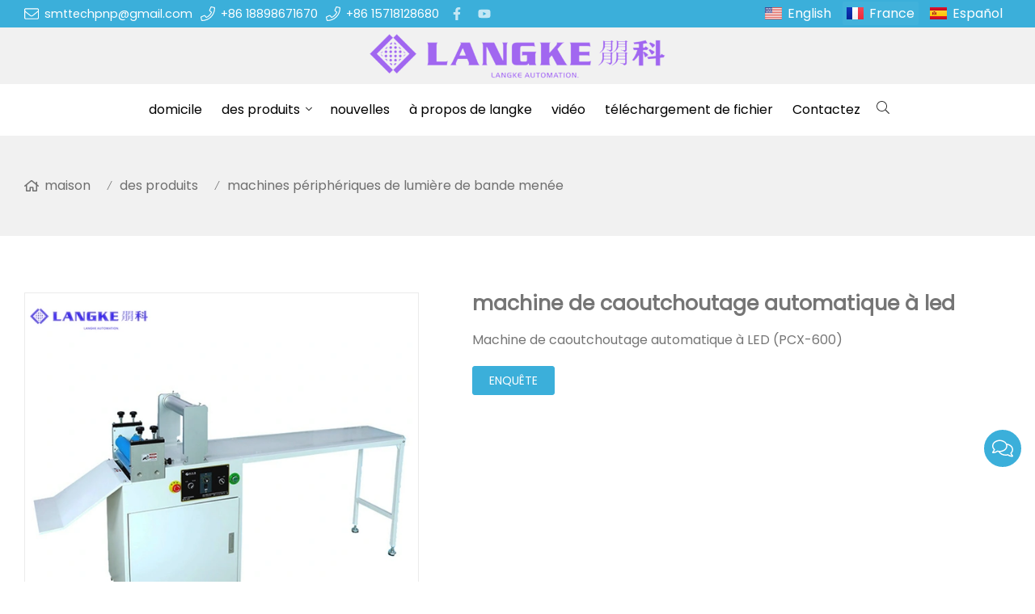

--- FILE ---
content_type: text/html; charset=UTF-8
request_url: https://www.langkesmt.com/fr/machine-de-caoutchoutage-automatique-a-led_p156080.html
body_size: 46252
content:
<!--content:1--><!--239--><!doctype html>
<html lang="fr">
    <head>
        <meta charset="utf-8">
        <meta http-equiv="x-ua-compatible" content="ie=edge">
        <title>machine de caoutchoutage automatique à led</title>

<meta name="description" content="machine de caoutchoutage automatique à led" />
<meta name="keywords" content="machine de caoutchoutage automatique à led, machine à caoutchouc, caoutchouc mc" />
<meta name="viewport" content="width=device-width, initial-scale=1, maximum-scale=1, user-scalable=no">
<script src="/i/js2/lazyload.js"></script>

<link rel="alternate" hreflang="en" href="//www.langkesmt.com/en/">
<link rel="alternate" hreflang="es" href="//www.langkesmt.com/es/">

<link rel="preload" as="image"
 href="//hk03-1251009151.file.myqcloud.com/langkesmt.com/shop_video_cover/2022-8-3-1659511262535.jpg"
 imagesrcset="//hk03-1251009151.file.myqcloud.com/langkesmt.com/shop_video_cover/2022-8-3-1659511262535.jpg?imageMogr2/thumbnail/375x375/pad/1/color/I2ZmZmZmZg==/format/webp 180w,
//hk03-1251009151.file.myqcloud.com/langkesmt.com/shop_video_cover/2022-8-3-1659511262535.jpg?imageMogr2/thumbnail/576x576/pad/1/color/I2ZmZmZmZg==/format/webp 540w,
//hk03-1251009151.file.myqcloud.com/langkesmt.com/shop_video_cover/2022-8-3-1659511262535.jpg?imageMogr2/thumbnail/600x600/pad/1/color/I2ZmZmZmZg==/format/webp 810w"
 imagesizes="(min-width: 992px) 50vw, 100vw">


<link rel="icon" type="image/png" sizes="32x32" href="https://hk03-1251009151.cos.ap-shanghai.myqcloud.com/langkesmt.com/icon/2022-7-20-1658280335922.png">
<link rel="preload" href="/i/css/font/mi.css?v=1766839088" as="style" onload="this.onload=null;this.rel='stylesheet'">
<noscript><link rel="stylesheet" href="/i/css/font/mi.css?v=1766839088"></noscript>

<meta name="google-site-verification" content="7gWdUkxkPWJMgtHnvtr_z6ksgzHW7lDbUAN3P2tARfI" />
<link rel="preload" href="/i/css/sys/bootstrap.css" as="style" onload="this.onload=null;this.rel='stylesheet'">
<noscript><link rel="stylesheet" href="/i/css/sys/bootstrap.css"></noscript>
<link rel="preload" href="/i/css/color/aqua_aqua_color_01.css" as="style" onload="this.onload=null;this.rel='stylesheet'">
<noscript><link rel="stylesheet" href="/i/css/color/aqua_aqua_color_01.css"></noscript>
<link rel="preload" href="/i/css2/plugin/slider.css?v=1766839088" as="style" onload="this.onload=null;this.rel='stylesheet'">
<noscript><link rel="stylesheet" href="/i/css2/plugin/slider.css?v=1766839088"></noscript>
<link rel="stylesheet" href="/i/s/978/hf.css?v=1766839088"   />
<link rel="stylesheet" href="/i/s/978/p_detail.css?v=1766839088"   />
<style type="text/css">

:root {
	--pagetitle-pt:50px; 
	--pagetitle-pb:50px;
 }
 .vf_head_tran,.vf_head_tran_dark, .head_tran, .head_tran_dark,.head_semi_tran,.vf_head_semi_tran{position:inherit !important;}
 .page-title{background-color: var(--bg_w_2);}
 @media (min-width: 992px){
	.head_nav_fancy + .page-title{padding-top:calc(30px + (var(--pagetitle-pt))) ;}
	.page-title{ display: block; padding-top:var(--pagetitle-pt);padding-bottom:var(--pagetitle-pb); }
 }
 @media(max-width:991px) {
   .page-title {padding-top:calc((var(--pagetitle-pt) /2)); padding-bottom:calc((var(--pagetitle-pt) /2)); text-align: left; }
 }
 .page-title li {display: inline-block; list-style: none; }
 .page-title li a:hover {color: var(--theme); }
 .page-title .crumb{padding: 0 7px;font-weight:normal;font-family: -apple-system, BlinkMacSystemFont, "Segoe UI", Roboto;} 
 .page-title .crumb:before{content: "/";} 
 .page-title a{color: inherit;display: inline-flex;padding-right: 10px;align-items: baseline;}
 .page-title a:hover{color: var(--theme);}
 .page-title [class*="svg_"]::before{width:18px;height:18px;margin-right:7px;pointer-events:none;background-color:var(--text_b_2);align-self: center;-webkit-mask-position:center;-webkit-mask-size:initial;-webkit-mask-repeat:no-repeat;mask-position:center;mask-size:initial;mask-repeat:no-repeat}
 .page-title [class*="svg_"]:hover::before{background-color: var(--theme);}
 .svg_home::before{ -webkit-mask: url("data:image/svg+xml,<svg xmlns='http://www.w3.org/2000/svg' viewBox='0 0 576 512'><path d='M570.24 247.41L512 199.52V104a8 8 0 0 0-8-8h-32a8 8 0 0 0-7.95 7.88v56.22L323.87 45a56.06 56.06 0 0 0-71.74 0L5.76 247.41a16 16 0 0 0-2 22.54L14 282.25a16 16 0 0 0 22.53 2L64 261.69V448a32.09 32.09 0 0 0 32 32h128a32.09 32.09 0 0 0 32-32V344h64v104a32.09 32.09 0 0 0 32 32h128a32.07 32.07 0 0 0 32-31.76V261.67l27.53 22.62a16 16 0 0 0 22.53-2L572.29 270a16 16 0 0 0-2.05-22.59zM463.85 432H368V328a32.09 32.09 0 0 0-32-32h-96a32.09 32.09 0 0 0-32 32v104h-96V222.27L288 77.65l176 144.56z'/></svg>"); mask: url("data:image/svg+xml,<svg xmlns='http://www.w3.org/2000/svg' viewBox='0 0 576 512'><path d='M570.24 247.41L512 199.52V104a8 8 0 0 0-8-8h-32a8 8 0 0 0-7.95 7.88v56.22L323.87 45a56.06 56.06 0 0 0-71.74 0L5.76 247.41a16 16 0 0 0-2 22.54L14 282.25a16 16 0 0 0 22.53 2L64 261.69V448a32.09 32.09 0 0 0 32 32h128a32.09 32.09 0 0 0 32-32V344h64v104a32.09 32.09 0 0 0 32 32h128a32.07 32.07 0 0 0 32-31.76V261.67l27.53 22.62a16 16 0 0 0 22.53-2L572.29 270a16 16 0 0 0-2.05-22.59zM463.85 432H368V328a32.09 32.09 0 0 0-32-32h-96a32.09 32.09 0 0 0-32 32v104h-96V222.27L288 77.65l176 144.56z'/></svg>");}


.social-iconfont .social-qq,.social-iconfont .social-qq:hover{background-color:#1594d3;border-color: #1594d3;color:#1594d3}
.icon-qq:before{content:"\e618"}




</style>




</head>
<body>



<header id="header" >
<div class="topbar bg_th">
<div class="container">
<div class="topbar_call ff">
<a class="svg_envelope" href="mailto:smttechpnp@gmail.com">smttechpnp@gmail.com</a>
<a class="svg_phone" href="tel:+86 18898671670">+86 18898671670</a>
<a class="svg_phone" href="tel:+86 15718128680">+86 15718128680</a>
</div>
<div class="head_social">
<a class="svg_facebook" rel="nofollow" href="https://www.facebook.com/profile.php?id=100042180714403" target="_blank"></a>
<a class="svg_youtube" rel="nofollow" href="https://www.youtube.com/channel/UCO28wPgd4atuYOLkpVUkgXg" target="_blank"></a>
</div>
<div class="head_lang">
<a class="en" href="/">English</a>
<a class="active fr">France</a>
<a class="es" href="/es/">Español</a>
</div>
</div>
</div>
<div class="header_middle vf_bg_g">
<div class="container">
<div class="logo">
<a href="/fr/" class="light-logo">
<img  src="https://hk03-1251009151.file.myqcloud.com/langkesmt.com/logo/2022-7-20-1658280267436.png"/></a>
</div>
</div>
</div>
<div id="sticky_wrapper">
<div id="sticky_nav" class="head_menu">
<div class="container">
<div id="m_panel">
<div class="icon"></div>
</div>
<div class="logo">
<a href="/fr/" class="light-logo">
<img  src="https://hk03-1251009151.file.myqcloud.com/langkesmt.com/logo/2022-7-20-1658280267436.png"/></a>
</div>
<ul class="menu">
<li ><a href="/fr/">domicile</a></li>
<li class="dropdown-sub  "><a href="/fr/des-produits_l27169_p.html">des produits<span class="icon-arrow"></span></a><ul>
<li ><a href="/fr/roll-to-roll-led-pick-and-place-machine-chip-mounter_l27174_p.html">roll to roll led pick and place machine chip mounter</a></li>
<li ><a href="/fr/machine-de-montage-de-puce-led-lineaire-tradition_l27175_p.html">machine de montage de puce led linéaire tradition</a></li>
<li ><a href="/fr/machine-de-tir-a-puce-multifonction_l27177_p.html">machine de tir à puce multifonction</a></li>
<li ><a href="/fr/machine-de-fabrication-de-lumiere-led-cob_l27178_p.html">machine de fabrication de lumière led cob</a></li>
<li ><a href="/fr/machine-dalimentation-de-bol-de-lentille-led_l27179_p.html">machine d'alimentation de bol de lentille led</a></li>
<li ><a href="/fr/four-a-souder-par-refusion-smt_l27181_p.html">four à souder par refusion smt</a></li>
<li ><a href="/fr/machine-a-souder-a-la-vague-dip-tht_l27182_p.html">machine à souder à la vague dip tht</a></li>
<li ><a href="/fr/machine-dimprimante-de-pate-a-souder-smt_l27183_p.html">machine d'imprimante de pâte à souder smt</a></li>
<li ><a href="/fr/machines-peripheriques-de-lumiere-de-bande-menee_l27185_p.html">machines périphériques de lumière de bande menée</a></li>
<li ><a href="/fr/equipement-peripherique-smt_l27186_p.html">équipement périphérique smt</a></li>
</ul>
<span class="dropdown-plus"></span>
</li>
<li ><a href="/fr/nouvelles_l27170_a.html">nouvelles</a></li>
<li ><a href="/fr/a-propos-de-langke_l27173_o.html">à propos de langke</a></li>
<li ><a href="/fr/video_l27187_o.html">vidéo</a></li>
<li ><a href="/fr/telechargement-de-fichier_l27188_o.html">téléchargement de fichier</a></li>
<li ><a href="/fr/contactez_l27172_c.html">Contactez</a></li>
</ul>


  <div class="vf_dropdown head_search">
    <div class="dropdown_toggle"><i class="svg_search"></i><i class="svg_search_plus"></i></div>
    <div class="dropdown_box">
        <div class="search-box">
          <form action="/index.php" method="get">
            <input type="text"  name="q" placeholder="recherche.." value="">
            <input type="hidden"  name="act"  value="search">
			<input type="hidden"  name="lang"  value="fr">
            <button  type="submit"><i class="svg_search"></i></button>
          </form>
        </div>
    </div>
  </div>


<div id="m_menu">
<div class="icon"></div>
</div>
</div>
</div>
</div>
<div  class="nav_panel">
<div id="m_menu_close" class="panel_close"></div>
<div class="head_panel_box">
<ul class="m_menu">
<li class=" "><a href="/fr/">domicile</a></li>
<li class="dropdown-sub   "><a href="/fr/des-produits_l27169_p.html">des produits<span class="icon-arrow"></span></a>
<ul>
<li class=" "><a href="/fr/roll-to-roll-led-pick-and-place-machine-chip-mounter_l27174_p.html">roll to roll led pick and place machine chip mounter</a><li class=" "><a href="/fr/machine-de-montage-de-puce-led-lineaire-tradition_l27175_p.html">machine de montage de puce led linéaire tradition</a><li class=" "><a href="/fr/machine-de-tir-a-puce-multifonction_l27177_p.html">machine de tir à puce multifonction</a><li class=" "><a href="/fr/machine-de-fabrication-de-lumiere-led-cob_l27178_p.html">machine de fabrication de lumière led cob</a><li class=" "><a href="/fr/machine-dalimentation-de-bol-de-lentille-led_l27179_p.html">machine d'alimentation de bol de lentille led</a><li class=" "><a href="/fr/four-a-souder-par-refusion-smt_l27181_p.html">four à souder par refusion smt</a><li class=" "><a href="/fr/machine-a-souder-a-la-vague-dip-tht_l27182_p.html">machine à souder à la vague dip tht</a><li class=" "><a href="/fr/machine-dimprimante-de-pate-a-souder-smt_l27183_p.html">machine d'imprimante de pâte à souder smt</a><li class=" "><a href="/fr/machines-peripheriques-de-lumiere-de-bande-menee_l27185_p.html">machines périphériques de lumière de bande menée</a><li class=" "><a href="/fr/equipement-peripherique-smt_l27186_p.html">équipement périphérique smt</a></ul><span class="dropdown-plus"></span>
</li>
<li class=" "><a href="/fr/nouvelles_l27170_a.html">nouvelles</a></li>
<li class=" "><a href="/fr/a-propos-de-langke_l27173_o.html">à propos de langke</a></li>
<li class=" "><a href="/fr/video_l27187_o.html">vidéo</a></li>
<li class=" "><a href="/fr/telechargement-de-fichier_l27188_o.html">téléchargement de fichier</a></li>
<li class=" "><a href="/fr/contactez_l27172_c.html">Contactez</a></li>
</ul>
</div>
</div>
<div class="more_panel">
<div id="m_panel_close" class="panel_close"></div>
<div class="head_panel_box">
<div class="head_lang">
<a class="en" href="/">English</a>
<a class="active fr">France</a>
<a class="es" href="/es/">Español</a>
</div>
<div class="panel_call">
<a class="svg_envelope" href="mailto:smttechpnp@gmail.com">smttechpnp@gmail.com</a>
<a class="svg_phone" href="tel:+86 18898671670">+86 18898671670</a>
</div>
<div class="m_social">
<a rel="nofollow" class="svg_facebook" href="https://www.facebook.com/profile.php?id=100042180714403" title="facebook"  target="_blank"></a>
<a rel="nofollow" class="svg_youtube" href="https://www.youtube.com/channel/UCO28wPgd4atuYOLkpVUkgXg" title="youtube"  target="_blank"></a>
</div>
</div>
</div>
</header>

<section class="page-title">
<ul class="container">
<li><a class="svg_home" href="/fr/">maison</a> <i class="crumb"></i></li>
<li><a href="/fr/des-produits_l27169_p.html">des produits</a> <i class="fa crumb"></i></li>

<li><a href="/fr/machines-peripheriques-de-lumiere-de-bande-menee_l27185_p.html">machines périphériques de lumière de bande menée</a></li>

</ul>
</section>
<section class="single_product">
<div class="container single_grid">
<div class="left">
<div class="pro_single_img">
<div id="p_main_img">
<div  id="b-img-0" class="b-img-current"  num="0">
<video width="600" height="600" poster="//hk03-1251009151.file.myqcloud.com/langkesmt.com/shop_video_cover/2022-8-3-1659511262535.jpg?imageMogr2/thumbnail/576x576/pad/1/color/I2ZmZmZmZg==/format/webp" controls preload="none">
<source type="video/mp4" src="//hk03-1251009151.file.myqcloud.com/langkesmt.com/shop_video/2022-8-3-1659511268326_viwolf_30.mp4" />
<source type="video/webm" src="video/video.webm" />
<source type="video/ogg" src="video/video.ogv" />
</video>
</div>
<figure id="b-img-1"   num="1">
<picture>
<source media="(min-width: 768px)" data-srcset="https://hk03-1251009151.file.myqcloud.com/langkesmt.com/shop_imgs/2022-8-3-16595112574310.jpg?imageMogr2/thumbnail/600x600/pad/1/color/I2ZmZmZmZg==/format/webp" ><source media="(min-width: 576px)"  data-srcset="https://hk03-1251009151.file.myqcloud.com/langkesmt.com/shop_imgs/2022-8-3-16595112574310.jpg?imageMogr2/thumbnail/576x576/pad/1/color/I2ZmZmZmZg==/format/webp" >
<source media="(max-width: 575px)"  data-srcset="https://hk03-1251009151.file.myqcloud.com/langkesmt.com/shop_imgs/2022-8-3-16595112574310.jpg?imageMogr2/thumbnail/575x575/pad/1/color/I2ZmZmZmZg==/format/webp" >
<img src="[data-uri]" class="lazy"  width="600" height="600" data-src="https://hk03-1251009151.file.myqcloud.com/langkesmt.com/shop_imgs/2022-8-3-16595112574310.jpg?imageMogr2/thumbnail/600x600/pad/1/color/I2ZmZmZmZg==/format/webp" alt="machine de caoutchoutage automatique à led"/>
</picture>
</figure>
</div>
</div>
<ul class="p_thumb">
<li id="s-img-0">
		<img alt="machine de caoutchoutage automatique à led" class="lazy" src="[data-uri]" 
		data-src="//hk03-1251009151.file.myqcloud.com/langkesmt.com/shop_video_cover/2022-8-3-1659511262535.jpg?imageMogr2/thumbnail/105x105/pad/1/color/I2ZmZmZmZg==/format/webp" width="106" height="106"></li>
<li id="s-img-1" >
<img src="[data-uri]" class="lazy" width="110" height="110" data-src="//hk03-1251009151.file.myqcloud.com/langkesmt.com/shop_imgs/2022-8-3-16595112574310.jpg?imageMogr2/thumbnail/110x110/pad/1/color/I2ZmZmZmZg==/format/webp" alt="machine de caoutchoutage automatique à led"/>
</li>
</ul>
</div>
<div class="right">
<div class="pro_single_info">
<h1 class="pro_single_title">machine de caoutchoutage automatique à led</h1>
<div tag="desc1" class="pro_widget">
<div class="pro_single_content">
<p>Machine de caoutchoutage automatique à LED (PCX-600)</p> 
</div>
</div>
<div tag="inquire" class="pro_widget">
<a class="vf_btn inquiry" href="#dd_form">enquête</a>
</div>
<div class="pro_widget">
</div>
<div class="pro_widget">
</div>
<div class="pro_widget">
<div class="addthis_inline_share_toolbox"></div>
</div>
</div>
</div>
</div>
</section>
<section class="p_detail">
<div class="container">
<h3>description</h3>
<div class="tab-content">
<div><p>Machine de caoutchoutage automatique à LED</p><p>1．Présentation du produit&nbsp;:</p><p>　　Selon les exigences du client, pour résoudre la lumière douce, la lumière dure, la lampe S, le panneau de lampe, le rétroéclairage LED et d'autres produits avec la cohérence du coût de qualité de la gomme artificielle, problème difficile, nous sommes après des recherches répétées, des tests, le grand lancement de la plaque PCX-600 avec machine adhésive double face.</p><p><img src="//hk03-1251009151.file.myqcloud.com/langkesmt.com/ueditor/php/upload/image/20220803/1659511427381942.jpg" title="1659511427381942.jpg" alt="PCX-600-1.jpg"></p><p>Caractéristiques du produit:<br></p><p>1. haute efficacité : barre lumineuse douce de 5 mètres, par exemple, une capacité horaire de 5000 mètres ;</p><p>2. Haute qualité : adhésif double face non biaisé, le taux de produit qualifié de 99 % ;</p><p>3. le manuel provincial : une machine au lieu de la sortie de travail de 6-8 personnes, opération simple ;</p><p>4. Réduisez les coûts : économisez sur les coûts de main-d'œuvre, économisez de l'adhésif double face, facile à gérer.</p><p>5. large utilisation: l'utilisation d'une machine, adaptée à divers produits de gomme à coller à LED;</p><p><br></p><p><br></p> </div>
</div></div>
</section>
<section class="single_form" id="dd_form">
<div  class="container">
<div class="section-title text-center" >
<div class="main">
<h5>envoyez-nous une demande</h5>
<p> </p>
</div>
</div>
<form method="post"   action="https://api.viwolf.cn/form.php?action=def">
<div class="form_group">
	<label>e-mail* </label>
	<input required="required" type="email" class="form_control" name="email" id="email" placeholder="veuillez saisir votre email.">
</div>
<div class="form_group">
	<label>nom* </label>
	<input type="text" required="required" class="form_control" name="firstname" placeholder="veuillez saisir votre prénom." >
</div>
<div class="form_group">
	<label>téléphone</label>
	<input type="text" required="required" class="form_control" name="phone" placeholder="veuillez saisir votre téléphone.">
</div>
<div class="form_group">
	<label>contenu *</label>
	<textarea class="form_control" required="required" id="kcontent" name="kcontent" placeholder="veuillez saisir le contenu" rows="3"></textarea>
</div>
<div class="form_group">
	
	<div><input name="kmd5" value="2ab56412b1163ee131e1246da0955bd1"  type="hidden" />
<input name="pid"  value="156080"  type="hidden" />
<input name="purl" value="/fr/machine-de-caoutchoutage-automatique-a-led_p156080.html"  type="hidden" />
<div class="g-recaptcha" data-sitekey="6LeKTZUdAAAAACPlPYcJMpzFg98iikaskj2LWYiK"></div>
<button type="submit" class="btn btn-info" >soumettre</button>
	</div>
</div>
</form>
</div>
</section>
<section class="single_recommend">
<div class="container">
<h3>produit associé</h3>
<div class="vf_grid gr_1 gr_sm_2 gr_md_4">
<div class="p_related">
<a href="/fr/machine-a-souder-a-fil-de-haute-qualite-pour-carte-pcb-avec-robot-de-nettoyage_p156073.html">


<picture>
<source data-srcset="//hk03-1251009151.file.myqcloud.com/langkesmt.com/shop_imgs/2022-8-3-16595086086490.jpg?imageMogr2/thumbnail/430x430/pad/1/color/I2ZmZmZmZg==" type="image/webp" media="(min-width: 1600px)">
<source data-srcset="//hk03-1251009151.file.myqcloud.com/langkesmt.com/shop_imgs/2022-8-3-16595086086490.jpg?imageMogr2/thumbnail/320x320/pad/1/color/I2ZmZmZmZg==" type="image/webp" media="(min-width: 1280px)">
<source data-srcset="//hk03-1251009151.file.myqcloud.com/langkesmt.com/shop_imgs/2022-8-3-16595086086490.jpg?imageMogr2/thumbnail/426x426/pad/1/color/I2ZmZmZmZg==" type="image/webp" media="(min-width: 1024px)">
<source data-srcset="//hk03-1251009151.file.myqcloud.com/langkesmt.com/shop_imgs/2022-8-3-16595086086490.jpg?imageMogr2/thumbnail/341x341/pad/1/color/I2ZmZmZmZg==" type="image/webp" media="(min-width: 992px)">
<source data-srcset="//hk03-1251009151.file.myqcloud.com/langkesmt.com/shop_imgs/2022-8-3-16595086086490.jpg?imageMogr2/thumbnail/300x300/pad/1/color/I2ZmZmZmZg==" type="image/webp" media="(min-width: 768px)">
<source data-srcset="//hk03-1251009151.file.myqcloud.com/langkesmt.com/shop_imgs/2022-8-3-16595086086490.jpg?imageMogr2/thumbnail/384x384/pad/1/color/I2ZmZmZmZg==" type="image/webp" media="(min-width: 576px)">
<source data-srcset="//hk03-1251009151.file.myqcloud.com/langkesmt.com/shop_imgs/2022-8-3-16595086086490.jpg?imageMogr2/thumbnail/576x576/pad/1/color/I2ZmZmZmZg==" type="image/webp" media="(min-width: 412px)">
<source data-srcset="//hk03-1251009151.file.myqcloud.com/langkesmt.com/shop_imgs/2022-8-3-16595086086490.jpg?imageMogr2/thumbnail/411x411/pad/1/color/I2ZmZmZmZg==" type="image/webp" media="(max-width: 411px)">
<img  style="max-width:100%; height:auto;" src="[data-uri]" width="430" height="430"  class="lazy lazy" 
  data-src="//hk03-1251009151.file.myqcloud.com/langkesmt.com/shop_imgs/2022-8-3-16595086086490.jpg?imageMogr2/thumbnail/430x430/pad/1/color/I2ZmZmZmZg==" alt="" />
</picture>

</a>
<h4><a href="/fr/machine-a-souder-a-fil-de-haute-qualite-pour-carte-pcb-avec-robot-de-nettoyage_p156073.html">Machine à souder à fil de haute qualité pour carte pcb avec robot de nettoyage</a></h4>
</div>
<div class="p_related">
<a href="/fr/decoupeuse-de-cisaillement-de-lumiere-de-bande-molle-menee-pour-la-chaine-de-production-de-machine-de-smt_p156075.html">


<picture>
<source data-srcset="//hk03-1251009151.file.myqcloud.com/langkesmt.com/shop_imgs/2022-8-3-16595089257080.jpg?imageMogr2/thumbnail/430x430/pad/1/color/I2ZmZmZmZg==" type="image/webp" media="(min-width: 1600px)">
<source data-srcset="//hk03-1251009151.file.myqcloud.com/langkesmt.com/shop_imgs/2022-8-3-16595089257080.jpg?imageMogr2/thumbnail/320x320/pad/1/color/I2ZmZmZmZg==" type="image/webp" media="(min-width: 1280px)">
<source data-srcset="//hk03-1251009151.file.myqcloud.com/langkesmt.com/shop_imgs/2022-8-3-16595089257080.jpg?imageMogr2/thumbnail/426x426/pad/1/color/I2ZmZmZmZg==" type="image/webp" media="(min-width: 1024px)">
<source data-srcset="//hk03-1251009151.file.myqcloud.com/langkesmt.com/shop_imgs/2022-8-3-16595089257080.jpg?imageMogr2/thumbnail/341x341/pad/1/color/I2ZmZmZmZg==" type="image/webp" media="(min-width: 992px)">
<source data-srcset="//hk03-1251009151.file.myqcloud.com/langkesmt.com/shop_imgs/2022-8-3-16595089257080.jpg?imageMogr2/thumbnail/300x300/pad/1/color/I2ZmZmZmZg==" type="image/webp" media="(min-width: 768px)">
<source data-srcset="//hk03-1251009151.file.myqcloud.com/langkesmt.com/shop_imgs/2022-8-3-16595089257080.jpg?imageMogr2/thumbnail/384x384/pad/1/color/I2ZmZmZmZg==" type="image/webp" media="(min-width: 576px)">
<source data-srcset="//hk03-1251009151.file.myqcloud.com/langkesmt.com/shop_imgs/2022-8-3-16595089257080.jpg?imageMogr2/thumbnail/576x576/pad/1/color/I2ZmZmZmZg==" type="image/webp" media="(min-width: 412px)">
<source data-srcset="//hk03-1251009151.file.myqcloud.com/langkesmt.com/shop_imgs/2022-8-3-16595089257080.jpg?imageMogr2/thumbnail/411x411/pad/1/color/I2ZmZmZmZg==" type="image/webp" media="(max-width: 411px)">
<img  style="max-width:100%; height:auto;" src="[data-uri]" width="430" height="430"  class="lazy lazy" 
  data-src="//hk03-1251009151.file.myqcloud.com/langkesmt.com/shop_imgs/2022-8-3-16595089257080.jpg?imageMogr2/thumbnail/430x430/pad/1/color/I2ZmZmZmZg==" alt="" />
</picture>

</a>
<h4><a href="/fr/decoupeuse-de-cisaillement-de-lumiere-de-bande-molle-menee-pour-la-chaine-de-production-de-machine-de-smt_p156075.html">découpeuse de cisaillement de lumière de bande molle menée pour la chaîne de production de machine de smt</a></h4>
</div>
<div class="p_related">
<a href="/fr/machine-entierement-automatique-de-bobine-de-lumiere-de-bande-menee_p156076.html">


<picture>
<source data-srcset="//hk03-1251009151.file.myqcloud.com/langkesmt.com/shop_imgs/2022-8-3-16595093488090.jpg?imageMogr2/thumbnail/430x430/pad/1/color/I2ZmZmZmZg==" type="image/webp" media="(min-width: 1600px)">
<source data-srcset="//hk03-1251009151.file.myqcloud.com/langkesmt.com/shop_imgs/2022-8-3-16595093488090.jpg?imageMogr2/thumbnail/320x320/pad/1/color/I2ZmZmZmZg==" type="image/webp" media="(min-width: 1280px)">
<source data-srcset="//hk03-1251009151.file.myqcloud.com/langkesmt.com/shop_imgs/2022-8-3-16595093488090.jpg?imageMogr2/thumbnail/426x426/pad/1/color/I2ZmZmZmZg==" type="image/webp" media="(min-width: 1024px)">
<source data-srcset="//hk03-1251009151.file.myqcloud.com/langkesmt.com/shop_imgs/2022-8-3-16595093488090.jpg?imageMogr2/thumbnail/341x341/pad/1/color/I2ZmZmZmZg==" type="image/webp" media="(min-width: 992px)">
<source data-srcset="//hk03-1251009151.file.myqcloud.com/langkesmt.com/shop_imgs/2022-8-3-16595093488090.jpg?imageMogr2/thumbnail/300x300/pad/1/color/I2ZmZmZmZg==" type="image/webp" media="(min-width: 768px)">
<source data-srcset="//hk03-1251009151.file.myqcloud.com/langkesmt.com/shop_imgs/2022-8-3-16595093488090.jpg?imageMogr2/thumbnail/384x384/pad/1/color/I2ZmZmZmZg==" type="image/webp" media="(min-width: 576px)">
<source data-srcset="//hk03-1251009151.file.myqcloud.com/langkesmt.com/shop_imgs/2022-8-3-16595093488090.jpg?imageMogr2/thumbnail/576x576/pad/1/color/I2ZmZmZmZg==" type="image/webp" media="(min-width: 412px)">
<source data-srcset="//hk03-1251009151.file.myqcloud.com/langkesmt.com/shop_imgs/2022-8-3-16595093488090.jpg?imageMogr2/thumbnail/411x411/pad/1/color/I2ZmZmZmZg==" type="image/webp" media="(max-width: 411px)">
<img  style="max-width:100%; height:auto;" src="[data-uri]" width="430" height="430"  class="lazy lazy" 
  data-src="//hk03-1251009151.file.myqcloud.com/langkesmt.com/shop_imgs/2022-8-3-16595093488090.jpg?imageMogr2/thumbnail/430x430/pad/1/color/I2ZmZmZmZg==" alt="" />
</picture>

</a>
<h4><a href="/fr/machine-entierement-automatique-de-bobine-de-lumiere-de-bande-menee_p156076.html">machine entièrement automatique de bobine de lumière de bande menée</a></h4>
</div>
<div class="p_related">
<a href="/fr/machine-a-souder-a-plaque-de-bande-de-lumiere-douce-led_p156077.html">


<picture>
<source data-srcset="//hk03-1251009151.file.myqcloud.com/langkesmt.com/shop_imgs/2022-8-3-16595101730750.jpg?imageMogr2/thumbnail/430x430/pad/1/color/I2ZmZmZmZg==" type="image/webp" media="(min-width: 1600px)">
<source data-srcset="//hk03-1251009151.file.myqcloud.com/langkesmt.com/shop_imgs/2022-8-3-16595101730750.jpg?imageMogr2/thumbnail/320x320/pad/1/color/I2ZmZmZmZg==" type="image/webp" media="(min-width: 1280px)">
<source data-srcset="//hk03-1251009151.file.myqcloud.com/langkesmt.com/shop_imgs/2022-8-3-16595101730750.jpg?imageMogr2/thumbnail/426x426/pad/1/color/I2ZmZmZmZg==" type="image/webp" media="(min-width: 1024px)">
<source data-srcset="//hk03-1251009151.file.myqcloud.com/langkesmt.com/shop_imgs/2022-8-3-16595101730750.jpg?imageMogr2/thumbnail/341x341/pad/1/color/I2ZmZmZmZg==" type="image/webp" media="(min-width: 992px)">
<source data-srcset="//hk03-1251009151.file.myqcloud.com/langkesmt.com/shop_imgs/2022-8-3-16595101730750.jpg?imageMogr2/thumbnail/300x300/pad/1/color/I2ZmZmZmZg==" type="image/webp" media="(min-width: 768px)">
<source data-srcset="//hk03-1251009151.file.myqcloud.com/langkesmt.com/shop_imgs/2022-8-3-16595101730750.jpg?imageMogr2/thumbnail/384x384/pad/1/color/I2ZmZmZmZg==" type="image/webp" media="(min-width: 576px)">
<source data-srcset="//hk03-1251009151.file.myqcloud.com/langkesmt.com/shop_imgs/2022-8-3-16595101730750.jpg?imageMogr2/thumbnail/576x576/pad/1/color/I2ZmZmZmZg==" type="image/webp" media="(min-width: 412px)">
<source data-srcset="//hk03-1251009151.file.myqcloud.com/langkesmt.com/shop_imgs/2022-8-3-16595101730750.jpg?imageMogr2/thumbnail/411x411/pad/1/color/I2ZmZmZmZg==" type="image/webp" media="(max-width: 411px)">
<img  style="max-width:100%; height:auto;" src="[data-uri]" width="430" height="430"  class="lazy lazy" 
  data-src="//hk03-1251009151.file.myqcloud.com/langkesmt.com/shop_imgs/2022-8-3-16595101730750.jpg?imageMogr2/thumbnail/430x430/pad/1/color/I2ZmZmZmZg==" alt="" />
</picture>

</a>
<h4><a href="/fr/machine-a-souder-a-plaque-de-bande-de-lumiere-douce-led_p156077.html">machine à souder à plaque de bande de lumière douce led</a></h4>
</div>
<div class="p_related">
<a href="/fr/separateur-de-bande-led-automatique-et-machine-a-colle-separateur-de-pcb_p156079.html">


<picture>
<source data-srcset="//hk03-1251009151.file.myqcloud.com/langkesmt.com/shop_imgs/2022-8-3-16595107054930.jpg?imageMogr2/thumbnail/430x430/pad/1/color/I2ZmZmZmZg==" type="image/webp" media="(min-width: 1600px)">
<source data-srcset="//hk03-1251009151.file.myqcloud.com/langkesmt.com/shop_imgs/2022-8-3-16595107054930.jpg?imageMogr2/thumbnail/320x320/pad/1/color/I2ZmZmZmZg==" type="image/webp" media="(min-width: 1280px)">
<source data-srcset="//hk03-1251009151.file.myqcloud.com/langkesmt.com/shop_imgs/2022-8-3-16595107054930.jpg?imageMogr2/thumbnail/426x426/pad/1/color/I2ZmZmZmZg==" type="image/webp" media="(min-width: 1024px)">
<source data-srcset="//hk03-1251009151.file.myqcloud.com/langkesmt.com/shop_imgs/2022-8-3-16595107054930.jpg?imageMogr2/thumbnail/341x341/pad/1/color/I2ZmZmZmZg==" type="image/webp" media="(min-width: 992px)">
<source data-srcset="//hk03-1251009151.file.myqcloud.com/langkesmt.com/shop_imgs/2022-8-3-16595107054930.jpg?imageMogr2/thumbnail/300x300/pad/1/color/I2ZmZmZmZg==" type="image/webp" media="(min-width: 768px)">
<source data-srcset="//hk03-1251009151.file.myqcloud.com/langkesmt.com/shop_imgs/2022-8-3-16595107054930.jpg?imageMogr2/thumbnail/384x384/pad/1/color/I2ZmZmZmZg==" type="image/webp" media="(min-width: 576px)">
<source data-srcset="//hk03-1251009151.file.myqcloud.com/langkesmt.com/shop_imgs/2022-8-3-16595107054930.jpg?imageMogr2/thumbnail/576x576/pad/1/color/I2ZmZmZmZg==" type="image/webp" media="(min-width: 412px)">
<source data-srcset="//hk03-1251009151.file.myqcloud.com/langkesmt.com/shop_imgs/2022-8-3-16595107054930.jpg?imageMogr2/thumbnail/411x411/pad/1/color/I2ZmZmZmZg==" type="image/webp" media="(max-width: 411px)">
<img  style="max-width:100%; height:auto;" src="[data-uri]" width="430" height="430"  class="lazy lazy" 
  data-src="//hk03-1251009151.file.myqcloud.com/langkesmt.com/shop_imgs/2022-8-3-16595107054930.jpg?imageMogr2/thumbnail/430x430/pad/1/color/I2ZmZmZmZg==" alt="" />
</picture>

</a>
<h4><a href="/fr/separateur-de-bande-led-automatique-et-machine-a-colle-separateur-de-pcb_p156079.html">séparateur de bande led automatique et machine à colle séparateur de pcb</a></h4>
</div>
<div class="p_related">
<a href="/fr/machine-de-caoutchoutage-automatique-a-led_p156080.html">


<picture>
<source data-srcset="//hk03-1251009151.file.myqcloud.com/langkesmt.com/shop_imgs/2022-8-3-16595112574310.jpg?imageMogr2/thumbnail/430x430/pad/1/color/I2ZmZmZmZg==" type="image/webp" media="(min-width: 1600px)">
<source data-srcset="//hk03-1251009151.file.myqcloud.com/langkesmt.com/shop_imgs/2022-8-3-16595112574310.jpg?imageMogr2/thumbnail/320x320/pad/1/color/I2ZmZmZmZg==" type="image/webp" media="(min-width: 1280px)">
<source data-srcset="//hk03-1251009151.file.myqcloud.com/langkesmt.com/shop_imgs/2022-8-3-16595112574310.jpg?imageMogr2/thumbnail/426x426/pad/1/color/I2ZmZmZmZg==" type="image/webp" media="(min-width: 1024px)">
<source data-srcset="//hk03-1251009151.file.myqcloud.com/langkesmt.com/shop_imgs/2022-8-3-16595112574310.jpg?imageMogr2/thumbnail/341x341/pad/1/color/I2ZmZmZmZg==" type="image/webp" media="(min-width: 992px)">
<source data-srcset="//hk03-1251009151.file.myqcloud.com/langkesmt.com/shop_imgs/2022-8-3-16595112574310.jpg?imageMogr2/thumbnail/300x300/pad/1/color/I2ZmZmZmZg==" type="image/webp" media="(min-width: 768px)">
<source data-srcset="//hk03-1251009151.file.myqcloud.com/langkesmt.com/shop_imgs/2022-8-3-16595112574310.jpg?imageMogr2/thumbnail/384x384/pad/1/color/I2ZmZmZmZg==" type="image/webp" media="(min-width: 576px)">
<source data-srcset="//hk03-1251009151.file.myqcloud.com/langkesmt.com/shop_imgs/2022-8-3-16595112574310.jpg?imageMogr2/thumbnail/576x576/pad/1/color/I2ZmZmZmZg==" type="image/webp" media="(min-width: 412px)">
<source data-srcset="//hk03-1251009151.file.myqcloud.com/langkesmt.com/shop_imgs/2022-8-3-16595112574310.jpg?imageMogr2/thumbnail/411x411/pad/1/color/I2ZmZmZmZg==" type="image/webp" media="(max-width: 411px)">
<img  style="max-width:100%; height:auto;" src="[data-uri]" width="430" height="430"  class="lazy lazy" 
  data-src="//hk03-1251009151.file.myqcloud.com/langkesmt.com/shop_imgs/2022-8-3-16595112574310.jpg?imageMogr2/thumbnail/430x430/pad/1/color/I2ZmZmZmZg==" alt="" />
</picture>

</a>
<h4><a href="/fr/machine-de-caoutchoutage-automatique-a-led_p156080.html">machine de caoutchoutage automatique à led</a></h4>
</div>
<div class="p_related">
<a href="/fr/testeur-de-chaine-de-bande-souple-led-machine-dessai-de-fatigue-de-flexion-rotative_p156468.html">


<picture>
<source data-srcset="//hk03-1251009151.file.myqcloud.com/langkesmt.com/shop_imgs/2022-8-8-16599494453710.jpg?imageMogr2/thumbnail/430x430/pad/1/color/I2ZmZmZmZg==" type="image/webp" media="(min-width: 1600px)">
<source data-srcset="//hk03-1251009151.file.myqcloud.com/langkesmt.com/shop_imgs/2022-8-8-16599494453710.jpg?imageMogr2/thumbnail/320x320/pad/1/color/I2ZmZmZmZg==" type="image/webp" media="(min-width: 1280px)">
<source data-srcset="//hk03-1251009151.file.myqcloud.com/langkesmt.com/shop_imgs/2022-8-8-16599494453710.jpg?imageMogr2/thumbnail/426x426/pad/1/color/I2ZmZmZmZg==" type="image/webp" media="(min-width: 1024px)">
<source data-srcset="//hk03-1251009151.file.myqcloud.com/langkesmt.com/shop_imgs/2022-8-8-16599494453710.jpg?imageMogr2/thumbnail/341x341/pad/1/color/I2ZmZmZmZg==" type="image/webp" media="(min-width: 992px)">
<source data-srcset="//hk03-1251009151.file.myqcloud.com/langkesmt.com/shop_imgs/2022-8-8-16599494453710.jpg?imageMogr2/thumbnail/300x300/pad/1/color/I2ZmZmZmZg==" type="image/webp" media="(min-width: 768px)">
<source data-srcset="//hk03-1251009151.file.myqcloud.com/langkesmt.com/shop_imgs/2022-8-8-16599494453710.jpg?imageMogr2/thumbnail/384x384/pad/1/color/I2ZmZmZmZg==" type="image/webp" media="(min-width: 576px)">
<source data-srcset="//hk03-1251009151.file.myqcloud.com/langkesmt.com/shop_imgs/2022-8-8-16599494453710.jpg?imageMogr2/thumbnail/576x576/pad/1/color/I2ZmZmZmZg==" type="image/webp" media="(min-width: 412px)">
<source data-srcset="//hk03-1251009151.file.myqcloud.com/langkesmt.com/shop_imgs/2022-8-8-16599494453710.jpg?imageMogr2/thumbnail/411x411/pad/1/color/I2ZmZmZmZg==" type="image/webp" media="(max-width: 411px)">
<img  style="max-width:100%; height:auto;" src="[data-uri]" width="430" height="430"  class="lazy lazy" 
  data-src="//hk03-1251009151.file.myqcloud.com/langkesmt.com/shop_imgs/2022-8-8-16599494453710.jpg?imageMogr2/thumbnail/430x430/pad/1/color/I2ZmZmZmZg==" alt="" />
</picture>

</a>
<h4><a href="/fr/testeur-de-chaine-de-bande-souple-led-machine-dessai-de-fatigue-de-flexion-rotative_p156468.html">testeur de chaîne de bande souple led machine d'essai de fatigue de flexion rotative</a></h4>
</div>
<div class="p_related">
<a href="/fr/test-de-force-de-traction-du-tampon-a-bande-souple-led-base-sur-le-test-de-deformation-aller-retour_p156469.html">


<picture>
<source data-srcset="//hk03-1251009151.file.myqcloud.com/langkesmt.com/shop_imgs/2022-8-8-16599494453710.jpg?imageMogr2/thumbnail/430x430/pad/1/color/I2ZmZmZmZg==" type="image/webp" media="(min-width: 1600px)">
<source data-srcset="//hk03-1251009151.file.myqcloud.com/langkesmt.com/shop_imgs/2022-8-8-16599494453710.jpg?imageMogr2/thumbnail/320x320/pad/1/color/I2ZmZmZmZg==" type="image/webp" media="(min-width: 1280px)">
<source data-srcset="//hk03-1251009151.file.myqcloud.com/langkesmt.com/shop_imgs/2022-8-8-16599494453710.jpg?imageMogr2/thumbnail/426x426/pad/1/color/I2ZmZmZmZg==" type="image/webp" media="(min-width: 1024px)">
<source data-srcset="//hk03-1251009151.file.myqcloud.com/langkesmt.com/shop_imgs/2022-8-8-16599494453710.jpg?imageMogr2/thumbnail/341x341/pad/1/color/I2ZmZmZmZg==" type="image/webp" media="(min-width: 992px)">
<source data-srcset="//hk03-1251009151.file.myqcloud.com/langkesmt.com/shop_imgs/2022-8-8-16599494453710.jpg?imageMogr2/thumbnail/300x300/pad/1/color/I2ZmZmZmZg==" type="image/webp" media="(min-width: 768px)">
<source data-srcset="//hk03-1251009151.file.myqcloud.com/langkesmt.com/shop_imgs/2022-8-8-16599494453710.jpg?imageMogr2/thumbnail/384x384/pad/1/color/I2ZmZmZmZg==" type="image/webp" media="(min-width: 576px)">
<source data-srcset="//hk03-1251009151.file.myqcloud.com/langkesmt.com/shop_imgs/2022-8-8-16599494453710.jpg?imageMogr2/thumbnail/576x576/pad/1/color/I2ZmZmZmZg==" type="image/webp" media="(min-width: 412px)">
<source data-srcset="//hk03-1251009151.file.myqcloud.com/langkesmt.com/shop_imgs/2022-8-8-16599494453710.jpg?imageMogr2/thumbnail/411x411/pad/1/color/I2ZmZmZmZg==" type="image/webp" media="(max-width: 411px)">
<img  style="max-width:100%; height:auto;" src="[data-uri]" width="430" height="430"  class="lazy lazy" 
  data-src="//hk03-1251009151.file.myqcloud.com/langkesmt.com/shop_imgs/2022-8-8-16599494453710.jpg?imageMogr2/thumbnail/430x430/pad/1/color/I2ZmZmZmZg==" alt="" />
</picture>

</a>
<h4><a href="/fr/test-de-force-de-traction-du-tampon-a-bande-souple-led-base-sur-le-test-de-deformation-aller-retour_p156469.html">test de force de traction du tampon à bande souple led basé sur le test de déformation aller-retour</a></h4>
</div>
</div>
</div>
</section>
<div id="p_img_modal" class="pswp" style="display:none">
<div class="swiffy-slider h-100 slider-nav-dark" id="p_img_modal_swiffy">
<ul class="slider-container">
<li>
<picture  id="b-img-0"   num="0">
<source media="(min-width: 768px)" data-srcset="https://hk03-1251009151.file.myqcloud.com/langkesmt.com/shop_imgs/2022-8-3-16595112574310.jpg?imageMogr2/thumbnail/600x600/pad/1/color/I2ZmZmZmZg==/format/webp" ><source media="(min-width: 576px)"  data-srcset="https://hk03-1251009151.file.myqcloud.com/langkesmt.com/shop_imgs/2022-8-3-16595112574310.jpg?imageMogr2/thumbnail/576x576/pad/1/color/I2ZmZmZmZg==/format/webp" >
<source media="(max-width: 575px)"  data-srcset="https://hk03-1251009151.file.myqcloud.com/langkesmt.com/shop_imgs/2022-8-3-16595112574310.jpg?imageMogr2/thumbnail/575x575/pad/1/color/I2ZmZmZmZg==/format/webp" >
<img src="[data-uri]" class="lazy" style="max-width:100%;height:auto" width="600" height="600" data-src="https://hk03-1251009151.file.myqcloud.com/langkesmt.com/shop_imgs/2022-8-3-16595112574310.jpg?imageMogr2/thumbnail/800x800/pad/1/color/I2ZmZmZmZg==/format/webp" alt="machine de caoutchoutage automatique à led"/>
</picture>
</li>
</ul>
<button type="button" class="slider-nav" aria-label="Go previous"></button>
<button type="button" class="slider-nav slider-nav-next" aria-label="Go next"></button>
<ul class="slider-indicators slider-indicators-dark slider-indicators-highlight slider-indicators-round">
</li>
</ul>
</div>
<button id="p_img_modal_close"></button>
</div>
<details id="chats">
<summary></summary>
<div class="chats_body">
<h4>Discute avec nous</h4>
<div class="chats_box">
<a target="_blank" href="https://wpa.qq.com/msgrd?v=3&amp;uin=2277025763&amp;menu=yes" rel="nofollow">
<i class="svg_qq"></i><p>Elaine</p><p>2277025763</p>
</a>
<a href="skype:elaine19920114?chat">
<i class="svg_skype"></i><p>Elaine</p><p>elaine19920114</p>
</a>
<a target="_blank" href="https://api.whatsapp.com/send?phone=86 18898671670">
<i class="svg_whatsapp"></i><p>Elaine</p>
<p>+86 18898671670</p>
</a>
<a href="javascript:void(0)">

<i class="svg_weixin"></i><img class="lazy" style="max-width:100%; height:auto;" data-src="https://hk03-1251009151.file.myqcloud.com/langkesmt.com/im_wechat/2022-7-21-1658384002908.jpg?imageMogr2/thumbnail/300x/interlace/0|imageMogr2/gravity/center/crop/300x300/format/webp"/></a>
<a href="mailto:smttechpnp@gmail.com">
<i class="svg_envelope"></i> <p>Elaine Fang</p><p>smttechpnp@gmail.com</p>
</a>
</div>
</div>
</details>
<div class="to_top" id="back-to-top">
<i class="svg_angle-up"></i>
</div>

<footer>
<div class="container">
<div class="foot_main">
<div class="foot_item">
<h4>des produits</h4>
<div class="item_body foot_links">
<a href="/fr/roll-to-roll-led-pick-and-place-machine-chip-mounter_l27174_p.html">roll to roll led pick and place machine chip mounter</a>
<a href="/fr/machine-de-montage-de-puce-led-lineaire-tradition_l27175_p.html">machine de montage de puce led linéaire tradition</a>
<a href="/fr/machine-de-tir-a-puce-multifonction_l27177_p.html">machine de tir à puce multifonction</a>
<a href="/fr/machine-de-fabrication-de-lumiere-led-cob_l27178_p.html">machine de fabrication de lumière led cob</a>
<a href="/fr/machine-dalimentation-de-bol-de-lentille-led_l27179_p.html">machine d'alimentation de bol de lentille led</a>
<a href="/fr/four-a-souder-par-refusion-smt_l27181_p.html">four à souder par refusion smt</a>
<a href="/fr/machine-a-souder-a-la-vague-dip-tht_l27182_p.html">machine à souder à la vague dip tht</a>
<a href="/fr/machine-dimprimante-de-pate-a-souder-smt_l27183_p.html">machine d'imprimante de pâte à souder smt</a>
<a href="/fr/machines-peripheriques-de-lumiere-de-bande-menee_l27185_p.html">machines périphériques de lumière de bande menée</a>
</div>
</div>
<div class="foot_item">
<h4>envoyer le message</h4>
<div class="item_body">
<form method="post" class="form_foot" action="https://api.viwolf.cn/form.php?action=def">
<div class="form_group">
<label>e-mail*</label>
<input class="form_control" name="email" id="email" required="required" type="email" placeholder="veuillez saisir votre email." />
</div>
<div class="form_group">
<label>téléphone</label>
	<input type="text" class="form_control" name="phone" required="required" placeholder="veuillez saisir votre téléphone." />
</div>
<div class="form_group">
<label>contenu*</label>

<textarea class="form_control" name="kcontent" required="required" placeholder="veuillez saisir le contenu" rows="3"></textarea>

</div>
<div class="form_group">
<label></label><input name="kmd5" value="2ab56412b1163ee131e1246da0955bd1"  type="hidden" />
<div class="g-recaptcha" data-sitekey="6LeKTZUdAAAAACPlPYcJMpzFg98iikaskj2LWYiK"></div>
</div>
<div class="form_group">
<label></label>
<button type="submit" class="vf_btn">soumettre</button>
</div>
</form>
</div>
</div>

<div class="foot_item">
	<h4>contact</h4>
    <div class="item_body"><div class="svg_phone">+86 18898671670 +86 15718128680</div><a class="svg_envelope" href="mailto:smttechpnp@gmail.com">smttechpnp@gmail.com</a><address  class="svg_map_marked_alt"><div>1st floor,Building 1, Hengguangyao Industrial Park, Tangwei Community,Fuhai,Bao'an,Shenzhen.</div></address><div></div></div><ul class="foot_social style1">
<a class="svg_facebook" rel="nofollow" href="https://www.facebook.com/profile.php?id=100042180714403" target="_blank"></a>
<a class="svg_youtube" rel="nofollow" href="https://www.youtube.com/channel/UCO28wPgd4atuYOLkpVUkgXg" target="_blank"></a>
</ul>
</div></div>
<div class="foot_bottom">
<ul class="foot_links_inline">
<li><a href="/fr/">domicile</a></li>
<li><a href="/fr/des-produits_l27169_p.html">des produits</a></li>
<li><a href="/fr/nouvelles_l27170_a.html">nouvelles</a></li>
<li><a href="/fr/a-propos-de-langke_l27173_o.html">à propos de langke</a></li>
<li><a href="/fr/video_l27187_o.html">vidéo</a></li>
<li><a href="/fr/telechargement-de-fichier_l27188_o.html">téléchargement de fichier</a></li>
<li><a href="/fr/contactez_l27172_c.html">Contactez</a></li>
<li><a href="/sitemap_fr.xml">sitemap</a></li>
</ul><div class="copyright">
langkesmt.com  All Rights Reserved  &nbsp;&nbsp;<a href="//beian.miit.gov.cn/"></a>
</div>
</div>
</div>
</footer>


<script>

document.addEventListener('DOMContentLoaded', function(event){
 
   	new LazyLoad({
        use_native:false,
        elements_selector: "iframe",
        elements_selector: "video",
        elements_selector: ".lazy"
    });

 
   
});


</script>

<script>
 var http='https:' == location.protocol ? 'https:':'http:'; 
 var domain_url=http+'//'+document.domain; 
 function getScript(source, callback) {
    var script = document.createElement('script');
    var prior = document.getElementsByTagName('script')[0];
    script.async = 1;

    script.onload = script.onreadystatechange = function( _, isAbort ) {
        if(isAbort || !script.readyState || /loaded|complete/.test(script.readyState) ) {
            script.onload = script.onreadystatechange = null;
            script = undefined;

            if(!isAbort && callback) setTimeout(callback, 0);
        }
    };

    script.src = source;
    prior.parentNode.insertBefore(script, prior);
}




</script>


<script src="/i/js/jquery-3.3.1.min.js" defer="defer"></script>
<script src="/i/js2/m_menu/m_menu_01.js" defer="defer"></script>
<script src="/i/js2/plugin/slider.js" defer="defer"></script>
<script src="/i/js2/p/d/img_down.js" defer="defer"></script>
<script src="/i/js2/foot/go_to_top_01.js" defer="defer"></script>
<script src="https://www.google.com/recaptcha/api.js" defer="defer" async ></script>
<script src="https://www.google.com/recaptcha/api.js?onload=onloadCallback&render=explicit" async defer></script>
<script src="https://www.google.com/recaptcha/api.js" async defer="defer" ></script>
<script src="//s7.addthis.com/js/300/addthis_widget.js#pubid=ra-56a333e538ceffcc" defer="defer"></script>

<div style="display:none"></div>

<!-- 58 毫秒 -->

</body>
</html>

--- FILE ---
content_type: text/html; charset=utf-8
request_url: https://www.google.com/recaptcha/api2/anchor?ar=1&k=6LeKTZUdAAAAACPlPYcJMpzFg98iikaskj2LWYiK&co=aHR0cHM6Ly93d3cubGFuZ2tlc210LmNvbTo0NDM.&hl=en&v=PoyoqOPhxBO7pBk68S4YbpHZ&size=normal&anchor-ms=20000&execute-ms=30000&cb=s3caipeadl5q
body_size: 49416
content:
<!DOCTYPE HTML><html dir="ltr" lang="en"><head><meta http-equiv="Content-Type" content="text/html; charset=UTF-8">
<meta http-equiv="X-UA-Compatible" content="IE=edge">
<title>reCAPTCHA</title>
<style type="text/css">
/* cyrillic-ext */
@font-face {
  font-family: 'Roboto';
  font-style: normal;
  font-weight: 400;
  font-stretch: 100%;
  src: url(//fonts.gstatic.com/s/roboto/v48/KFO7CnqEu92Fr1ME7kSn66aGLdTylUAMa3GUBHMdazTgWw.woff2) format('woff2');
  unicode-range: U+0460-052F, U+1C80-1C8A, U+20B4, U+2DE0-2DFF, U+A640-A69F, U+FE2E-FE2F;
}
/* cyrillic */
@font-face {
  font-family: 'Roboto';
  font-style: normal;
  font-weight: 400;
  font-stretch: 100%;
  src: url(//fonts.gstatic.com/s/roboto/v48/KFO7CnqEu92Fr1ME7kSn66aGLdTylUAMa3iUBHMdazTgWw.woff2) format('woff2');
  unicode-range: U+0301, U+0400-045F, U+0490-0491, U+04B0-04B1, U+2116;
}
/* greek-ext */
@font-face {
  font-family: 'Roboto';
  font-style: normal;
  font-weight: 400;
  font-stretch: 100%;
  src: url(//fonts.gstatic.com/s/roboto/v48/KFO7CnqEu92Fr1ME7kSn66aGLdTylUAMa3CUBHMdazTgWw.woff2) format('woff2');
  unicode-range: U+1F00-1FFF;
}
/* greek */
@font-face {
  font-family: 'Roboto';
  font-style: normal;
  font-weight: 400;
  font-stretch: 100%;
  src: url(//fonts.gstatic.com/s/roboto/v48/KFO7CnqEu92Fr1ME7kSn66aGLdTylUAMa3-UBHMdazTgWw.woff2) format('woff2');
  unicode-range: U+0370-0377, U+037A-037F, U+0384-038A, U+038C, U+038E-03A1, U+03A3-03FF;
}
/* math */
@font-face {
  font-family: 'Roboto';
  font-style: normal;
  font-weight: 400;
  font-stretch: 100%;
  src: url(//fonts.gstatic.com/s/roboto/v48/KFO7CnqEu92Fr1ME7kSn66aGLdTylUAMawCUBHMdazTgWw.woff2) format('woff2');
  unicode-range: U+0302-0303, U+0305, U+0307-0308, U+0310, U+0312, U+0315, U+031A, U+0326-0327, U+032C, U+032F-0330, U+0332-0333, U+0338, U+033A, U+0346, U+034D, U+0391-03A1, U+03A3-03A9, U+03B1-03C9, U+03D1, U+03D5-03D6, U+03F0-03F1, U+03F4-03F5, U+2016-2017, U+2034-2038, U+203C, U+2040, U+2043, U+2047, U+2050, U+2057, U+205F, U+2070-2071, U+2074-208E, U+2090-209C, U+20D0-20DC, U+20E1, U+20E5-20EF, U+2100-2112, U+2114-2115, U+2117-2121, U+2123-214F, U+2190, U+2192, U+2194-21AE, U+21B0-21E5, U+21F1-21F2, U+21F4-2211, U+2213-2214, U+2216-22FF, U+2308-230B, U+2310, U+2319, U+231C-2321, U+2336-237A, U+237C, U+2395, U+239B-23B7, U+23D0, U+23DC-23E1, U+2474-2475, U+25AF, U+25B3, U+25B7, U+25BD, U+25C1, U+25CA, U+25CC, U+25FB, U+266D-266F, U+27C0-27FF, U+2900-2AFF, U+2B0E-2B11, U+2B30-2B4C, U+2BFE, U+3030, U+FF5B, U+FF5D, U+1D400-1D7FF, U+1EE00-1EEFF;
}
/* symbols */
@font-face {
  font-family: 'Roboto';
  font-style: normal;
  font-weight: 400;
  font-stretch: 100%;
  src: url(//fonts.gstatic.com/s/roboto/v48/KFO7CnqEu92Fr1ME7kSn66aGLdTylUAMaxKUBHMdazTgWw.woff2) format('woff2');
  unicode-range: U+0001-000C, U+000E-001F, U+007F-009F, U+20DD-20E0, U+20E2-20E4, U+2150-218F, U+2190, U+2192, U+2194-2199, U+21AF, U+21E6-21F0, U+21F3, U+2218-2219, U+2299, U+22C4-22C6, U+2300-243F, U+2440-244A, U+2460-24FF, U+25A0-27BF, U+2800-28FF, U+2921-2922, U+2981, U+29BF, U+29EB, U+2B00-2BFF, U+4DC0-4DFF, U+FFF9-FFFB, U+10140-1018E, U+10190-1019C, U+101A0, U+101D0-101FD, U+102E0-102FB, U+10E60-10E7E, U+1D2C0-1D2D3, U+1D2E0-1D37F, U+1F000-1F0FF, U+1F100-1F1AD, U+1F1E6-1F1FF, U+1F30D-1F30F, U+1F315, U+1F31C, U+1F31E, U+1F320-1F32C, U+1F336, U+1F378, U+1F37D, U+1F382, U+1F393-1F39F, U+1F3A7-1F3A8, U+1F3AC-1F3AF, U+1F3C2, U+1F3C4-1F3C6, U+1F3CA-1F3CE, U+1F3D4-1F3E0, U+1F3ED, U+1F3F1-1F3F3, U+1F3F5-1F3F7, U+1F408, U+1F415, U+1F41F, U+1F426, U+1F43F, U+1F441-1F442, U+1F444, U+1F446-1F449, U+1F44C-1F44E, U+1F453, U+1F46A, U+1F47D, U+1F4A3, U+1F4B0, U+1F4B3, U+1F4B9, U+1F4BB, U+1F4BF, U+1F4C8-1F4CB, U+1F4D6, U+1F4DA, U+1F4DF, U+1F4E3-1F4E6, U+1F4EA-1F4ED, U+1F4F7, U+1F4F9-1F4FB, U+1F4FD-1F4FE, U+1F503, U+1F507-1F50B, U+1F50D, U+1F512-1F513, U+1F53E-1F54A, U+1F54F-1F5FA, U+1F610, U+1F650-1F67F, U+1F687, U+1F68D, U+1F691, U+1F694, U+1F698, U+1F6AD, U+1F6B2, U+1F6B9-1F6BA, U+1F6BC, U+1F6C6-1F6CF, U+1F6D3-1F6D7, U+1F6E0-1F6EA, U+1F6F0-1F6F3, U+1F6F7-1F6FC, U+1F700-1F7FF, U+1F800-1F80B, U+1F810-1F847, U+1F850-1F859, U+1F860-1F887, U+1F890-1F8AD, U+1F8B0-1F8BB, U+1F8C0-1F8C1, U+1F900-1F90B, U+1F93B, U+1F946, U+1F984, U+1F996, U+1F9E9, U+1FA00-1FA6F, U+1FA70-1FA7C, U+1FA80-1FA89, U+1FA8F-1FAC6, U+1FACE-1FADC, U+1FADF-1FAE9, U+1FAF0-1FAF8, U+1FB00-1FBFF;
}
/* vietnamese */
@font-face {
  font-family: 'Roboto';
  font-style: normal;
  font-weight: 400;
  font-stretch: 100%;
  src: url(//fonts.gstatic.com/s/roboto/v48/KFO7CnqEu92Fr1ME7kSn66aGLdTylUAMa3OUBHMdazTgWw.woff2) format('woff2');
  unicode-range: U+0102-0103, U+0110-0111, U+0128-0129, U+0168-0169, U+01A0-01A1, U+01AF-01B0, U+0300-0301, U+0303-0304, U+0308-0309, U+0323, U+0329, U+1EA0-1EF9, U+20AB;
}
/* latin-ext */
@font-face {
  font-family: 'Roboto';
  font-style: normal;
  font-weight: 400;
  font-stretch: 100%;
  src: url(//fonts.gstatic.com/s/roboto/v48/KFO7CnqEu92Fr1ME7kSn66aGLdTylUAMa3KUBHMdazTgWw.woff2) format('woff2');
  unicode-range: U+0100-02BA, U+02BD-02C5, U+02C7-02CC, U+02CE-02D7, U+02DD-02FF, U+0304, U+0308, U+0329, U+1D00-1DBF, U+1E00-1E9F, U+1EF2-1EFF, U+2020, U+20A0-20AB, U+20AD-20C0, U+2113, U+2C60-2C7F, U+A720-A7FF;
}
/* latin */
@font-face {
  font-family: 'Roboto';
  font-style: normal;
  font-weight: 400;
  font-stretch: 100%;
  src: url(//fonts.gstatic.com/s/roboto/v48/KFO7CnqEu92Fr1ME7kSn66aGLdTylUAMa3yUBHMdazQ.woff2) format('woff2');
  unicode-range: U+0000-00FF, U+0131, U+0152-0153, U+02BB-02BC, U+02C6, U+02DA, U+02DC, U+0304, U+0308, U+0329, U+2000-206F, U+20AC, U+2122, U+2191, U+2193, U+2212, U+2215, U+FEFF, U+FFFD;
}
/* cyrillic-ext */
@font-face {
  font-family: 'Roboto';
  font-style: normal;
  font-weight: 500;
  font-stretch: 100%;
  src: url(//fonts.gstatic.com/s/roboto/v48/KFO7CnqEu92Fr1ME7kSn66aGLdTylUAMa3GUBHMdazTgWw.woff2) format('woff2');
  unicode-range: U+0460-052F, U+1C80-1C8A, U+20B4, U+2DE0-2DFF, U+A640-A69F, U+FE2E-FE2F;
}
/* cyrillic */
@font-face {
  font-family: 'Roboto';
  font-style: normal;
  font-weight: 500;
  font-stretch: 100%;
  src: url(//fonts.gstatic.com/s/roboto/v48/KFO7CnqEu92Fr1ME7kSn66aGLdTylUAMa3iUBHMdazTgWw.woff2) format('woff2');
  unicode-range: U+0301, U+0400-045F, U+0490-0491, U+04B0-04B1, U+2116;
}
/* greek-ext */
@font-face {
  font-family: 'Roboto';
  font-style: normal;
  font-weight: 500;
  font-stretch: 100%;
  src: url(//fonts.gstatic.com/s/roboto/v48/KFO7CnqEu92Fr1ME7kSn66aGLdTylUAMa3CUBHMdazTgWw.woff2) format('woff2');
  unicode-range: U+1F00-1FFF;
}
/* greek */
@font-face {
  font-family: 'Roboto';
  font-style: normal;
  font-weight: 500;
  font-stretch: 100%;
  src: url(//fonts.gstatic.com/s/roboto/v48/KFO7CnqEu92Fr1ME7kSn66aGLdTylUAMa3-UBHMdazTgWw.woff2) format('woff2');
  unicode-range: U+0370-0377, U+037A-037F, U+0384-038A, U+038C, U+038E-03A1, U+03A3-03FF;
}
/* math */
@font-face {
  font-family: 'Roboto';
  font-style: normal;
  font-weight: 500;
  font-stretch: 100%;
  src: url(//fonts.gstatic.com/s/roboto/v48/KFO7CnqEu92Fr1ME7kSn66aGLdTylUAMawCUBHMdazTgWw.woff2) format('woff2');
  unicode-range: U+0302-0303, U+0305, U+0307-0308, U+0310, U+0312, U+0315, U+031A, U+0326-0327, U+032C, U+032F-0330, U+0332-0333, U+0338, U+033A, U+0346, U+034D, U+0391-03A1, U+03A3-03A9, U+03B1-03C9, U+03D1, U+03D5-03D6, U+03F0-03F1, U+03F4-03F5, U+2016-2017, U+2034-2038, U+203C, U+2040, U+2043, U+2047, U+2050, U+2057, U+205F, U+2070-2071, U+2074-208E, U+2090-209C, U+20D0-20DC, U+20E1, U+20E5-20EF, U+2100-2112, U+2114-2115, U+2117-2121, U+2123-214F, U+2190, U+2192, U+2194-21AE, U+21B0-21E5, U+21F1-21F2, U+21F4-2211, U+2213-2214, U+2216-22FF, U+2308-230B, U+2310, U+2319, U+231C-2321, U+2336-237A, U+237C, U+2395, U+239B-23B7, U+23D0, U+23DC-23E1, U+2474-2475, U+25AF, U+25B3, U+25B7, U+25BD, U+25C1, U+25CA, U+25CC, U+25FB, U+266D-266F, U+27C0-27FF, U+2900-2AFF, U+2B0E-2B11, U+2B30-2B4C, U+2BFE, U+3030, U+FF5B, U+FF5D, U+1D400-1D7FF, U+1EE00-1EEFF;
}
/* symbols */
@font-face {
  font-family: 'Roboto';
  font-style: normal;
  font-weight: 500;
  font-stretch: 100%;
  src: url(//fonts.gstatic.com/s/roboto/v48/KFO7CnqEu92Fr1ME7kSn66aGLdTylUAMaxKUBHMdazTgWw.woff2) format('woff2');
  unicode-range: U+0001-000C, U+000E-001F, U+007F-009F, U+20DD-20E0, U+20E2-20E4, U+2150-218F, U+2190, U+2192, U+2194-2199, U+21AF, U+21E6-21F0, U+21F3, U+2218-2219, U+2299, U+22C4-22C6, U+2300-243F, U+2440-244A, U+2460-24FF, U+25A0-27BF, U+2800-28FF, U+2921-2922, U+2981, U+29BF, U+29EB, U+2B00-2BFF, U+4DC0-4DFF, U+FFF9-FFFB, U+10140-1018E, U+10190-1019C, U+101A0, U+101D0-101FD, U+102E0-102FB, U+10E60-10E7E, U+1D2C0-1D2D3, U+1D2E0-1D37F, U+1F000-1F0FF, U+1F100-1F1AD, U+1F1E6-1F1FF, U+1F30D-1F30F, U+1F315, U+1F31C, U+1F31E, U+1F320-1F32C, U+1F336, U+1F378, U+1F37D, U+1F382, U+1F393-1F39F, U+1F3A7-1F3A8, U+1F3AC-1F3AF, U+1F3C2, U+1F3C4-1F3C6, U+1F3CA-1F3CE, U+1F3D4-1F3E0, U+1F3ED, U+1F3F1-1F3F3, U+1F3F5-1F3F7, U+1F408, U+1F415, U+1F41F, U+1F426, U+1F43F, U+1F441-1F442, U+1F444, U+1F446-1F449, U+1F44C-1F44E, U+1F453, U+1F46A, U+1F47D, U+1F4A3, U+1F4B0, U+1F4B3, U+1F4B9, U+1F4BB, U+1F4BF, U+1F4C8-1F4CB, U+1F4D6, U+1F4DA, U+1F4DF, U+1F4E3-1F4E6, U+1F4EA-1F4ED, U+1F4F7, U+1F4F9-1F4FB, U+1F4FD-1F4FE, U+1F503, U+1F507-1F50B, U+1F50D, U+1F512-1F513, U+1F53E-1F54A, U+1F54F-1F5FA, U+1F610, U+1F650-1F67F, U+1F687, U+1F68D, U+1F691, U+1F694, U+1F698, U+1F6AD, U+1F6B2, U+1F6B9-1F6BA, U+1F6BC, U+1F6C6-1F6CF, U+1F6D3-1F6D7, U+1F6E0-1F6EA, U+1F6F0-1F6F3, U+1F6F7-1F6FC, U+1F700-1F7FF, U+1F800-1F80B, U+1F810-1F847, U+1F850-1F859, U+1F860-1F887, U+1F890-1F8AD, U+1F8B0-1F8BB, U+1F8C0-1F8C1, U+1F900-1F90B, U+1F93B, U+1F946, U+1F984, U+1F996, U+1F9E9, U+1FA00-1FA6F, U+1FA70-1FA7C, U+1FA80-1FA89, U+1FA8F-1FAC6, U+1FACE-1FADC, U+1FADF-1FAE9, U+1FAF0-1FAF8, U+1FB00-1FBFF;
}
/* vietnamese */
@font-face {
  font-family: 'Roboto';
  font-style: normal;
  font-weight: 500;
  font-stretch: 100%;
  src: url(//fonts.gstatic.com/s/roboto/v48/KFO7CnqEu92Fr1ME7kSn66aGLdTylUAMa3OUBHMdazTgWw.woff2) format('woff2');
  unicode-range: U+0102-0103, U+0110-0111, U+0128-0129, U+0168-0169, U+01A0-01A1, U+01AF-01B0, U+0300-0301, U+0303-0304, U+0308-0309, U+0323, U+0329, U+1EA0-1EF9, U+20AB;
}
/* latin-ext */
@font-face {
  font-family: 'Roboto';
  font-style: normal;
  font-weight: 500;
  font-stretch: 100%;
  src: url(//fonts.gstatic.com/s/roboto/v48/KFO7CnqEu92Fr1ME7kSn66aGLdTylUAMa3KUBHMdazTgWw.woff2) format('woff2');
  unicode-range: U+0100-02BA, U+02BD-02C5, U+02C7-02CC, U+02CE-02D7, U+02DD-02FF, U+0304, U+0308, U+0329, U+1D00-1DBF, U+1E00-1E9F, U+1EF2-1EFF, U+2020, U+20A0-20AB, U+20AD-20C0, U+2113, U+2C60-2C7F, U+A720-A7FF;
}
/* latin */
@font-face {
  font-family: 'Roboto';
  font-style: normal;
  font-weight: 500;
  font-stretch: 100%;
  src: url(//fonts.gstatic.com/s/roboto/v48/KFO7CnqEu92Fr1ME7kSn66aGLdTylUAMa3yUBHMdazQ.woff2) format('woff2');
  unicode-range: U+0000-00FF, U+0131, U+0152-0153, U+02BB-02BC, U+02C6, U+02DA, U+02DC, U+0304, U+0308, U+0329, U+2000-206F, U+20AC, U+2122, U+2191, U+2193, U+2212, U+2215, U+FEFF, U+FFFD;
}
/* cyrillic-ext */
@font-face {
  font-family: 'Roboto';
  font-style: normal;
  font-weight: 900;
  font-stretch: 100%;
  src: url(//fonts.gstatic.com/s/roboto/v48/KFO7CnqEu92Fr1ME7kSn66aGLdTylUAMa3GUBHMdazTgWw.woff2) format('woff2');
  unicode-range: U+0460-052F, U+1C80-1C8A, U+20B4, U+2DE0-2DFF, U+A640-A69F, U+FE2E-FE2F;
}
/* cyrillic */
@font-face {
  font-family: 'Roboto';
  font-style: normal;
  font-weight: 900;
  font-stretch: 100%;
  src: url(//fonts.gstatic.com/s/roboto/v48/KFO7CnqEu92Fr1ME7kSn66aGLdTylUAMa3iUBHMdazTgWw.woff2) format('woff2');
  unicode-range: U+0301, U+0400-045F, U+0490-0491, U+04B0-04B1, U+2116;
}
/* greek-ext */
@font-face {
  font-family: 'Roboto';
  font-style: normal;
  font-weight: 900;
  font-stretch: 100%;
  src: url(//fonts.gstatic.com/s/roboto/v48/KFO7CnqEu92Fr1ME7kSn66aGLdTylUAMa3CUBHMdazTgWw.woff2) format('woff2');
  unicode-range: U+1F00-1FFF;
}
/* greek */
@font-face {
  font-family: 'Roboto';
  font-style: normal;
  font-weight: 900;
  font-stretch: 100%;
  src: url(//fonts.gstatic.com/s/roboto/v48/KFO7CnqEu92Fr1ME7kSn66aGLdTylUAMa3-UBHMdazTgWw.woff2) format('woff2');
  unicode-range: U+0370-0377, U+037A-037F, U+0384-038A, U+038C, U+038E-03A1, U+03A3-03FF;
}
/* math */
@font-face {
  font-family: 'Roboto';
  font-style: normal;
  font-weight: 900;
  font-stretch: 100%;
  src: url(//fonts.gstatic.com/s/roboto/v48/KFO7CnqEu92Fr1ME7kSn66aGLdTylUAMawCUBHMdazTgWw.woff2) format('woff2');
  unicode-range: U+0302-0303, U+0305, U+0307-0308, U+0310, U+0312, U+0315, U+031A, U+0326-0327, U+032C, U+032F-0330, U+0332-0333, U+0338, U+033A, U+0346, U+034D, U+0391-03A1, U+03A3-03A9, U+03B1-03C9, U+03D1, U+03D5-03D6, U+03F0-03F1, U+03F4-03F5, U+2016-2017, U+2034-2038, U+203C, U+2040, U+2043, U+2047, U+2050, U+2057, U+205F, U+2070-2071, U+2074-208E, U+2090-209C, U+20D0-20DC, U+20E1, U+20E5-20EF, U+2100-2112, U+2114-2115, U+2117-2121, U+2123-214F, U+2190, U+2192, U+2194-21AE, U+21B0-21E5, U+21F1-21F2, U+21F4-2211, U+2213-2214, U+2216-22FF, U+2308-230B, U+2310, U+2319, U+231C-2321, U+2336-237A, U+237C, U+2395, U+239B-23B7, U+23D0, U+23DC-23E1, U+2474-2475, U+25AF, U+25B3, U+25B7, U+25BD, U+25C1, U+25CA, U+25CC, U+25FB, U+266D-266F, U+27C0-27FF, U+2900-2AFF, U+2B0E-2B11, U+2B30-2B4C, U+2BFE, U+3030, U+FF5B, U+FF5D, U+1D400-1D7FF, U+1EE00-1EEFF;
}
/* symbols */
@font-face {
  font-family: 'Roboto';
  font-style: normal;
  font-weight: 900;
  font-stretch: 100%;
  src: url(//fonts.gstatic.com/s/roboto/v48/KFO7CnqEu92Fr1ME7kSn66aGLdTylUAMaxKUBHMdazTgWw.woff2) format('woff2');
  unicode-range: U+0001-000C, U+000E-001F, U+007F-009F, U+20DD-20E0, U+20E2-20E4, U+2150-218F, U+2190, U+2192, U+2194-2199, U+21AF, U+21E6-21F0, U+21F3, U+2218-2219, U+2299, U+22C4-22C6, U+2300-243F, U+2440-244A, U+2460-24FF, U+25A0-27BF, U+2800-28FF, U+2921-2922, U+2981, U+29BF, U+29EB, U+2B00-2BFF, U+4DC0-4DFF, U+FFF9-FFFB, U+10140-1018E, U+10190-1019C, U+101A0, U+101D0-101FD, U+102E0-102FB, U+10E60-10E7E, U+1D2C0-1D2D3, U+1D2E0-1D37F, U+1F000-1F0FF, U+1F100-1F1AD, U+1F1E6-1F1FF, U+1F30D-1F30F, U+1F315, U+1F31C, U+1F31E, U+1F320-1F32C, U+1F336, U+1F378, U+1F37D, U+1F382, U+1F393-1F39F, U+1F3A7-1F3A8, U+1F3AC-1F3AF, U+1F3C2, U+1F3C4-1F3C6, U+1F3CA-1F3CE, U+1F3D4-1F3E0, U+1F3ED, U+1F3F1-1F3F3, U+1F3F5-1F3F7, U+1F408, U+1F415, U+1F41F, U+1F426, U+1F43F, U+1F441-1F442, U+1F444, U+1F446-1F449, U+1F44C-1F44E, U+1F453, U+1F46A, U+1F47D, U+1F4A3, U+1F4B0, U+1F4B3, U+1F4B9, U+1F4BB, U+1F4BF, U+1F4C8-1F4CB, U+1F4D6, U+1F4DA, U+1F4DF, U+1F4E3-1F4E6, U+1F4EA-1F4ED, U+1F4F7, U+1F4F9-1F4FB, U+1F4FD-1F4FE, U+1F503, U+1F507-1F50B, U+1F50D, U+1F512-1F513, U+1F53E-1F54A, U+1F54F-1F5FA, U+1F610, U+1F650-1F67F, U+1F687, U+1F68D, U+1F691, U+1F694, U+1F698, U+1F6AD, U+1F6B2, U+1F6B9-1F6BA, U+1F6BC, U+1F6C6-1F6CF, U+1F6D3-1F6D7, U+1F6E0-1F6EA, U+1F6F0-1F6F3, U+1F6F7-1F6FC, U+1F700-1F7FF, U+1F800-1F80B, U+1F810-1F847, U+1F850-1F859, U+1F860-1F887, U+1F890-1F8AD, U+1F8B0-1F8BB, U+1F8C0-1F8C1, U+1F900-1F90B, U+1F93B, U+1F946, U+1F984, U+1F996, U+1F9E9, U+1FA00-1FA6F, U+1FA70-1FA7C, U+1FA80-1FA89, U+1FA8F-1FAC6, U+1FACE-1FADC, U+1FADF-1FAE9, U+1FAF0-1FAF8, U+1FB00-1FBFF;
}
/* vietnamese */
@font-face {
  font-family: 'Roboto';
  font-style: normal;
  font-weight: 900;
  font-stretch: 100%;
  src: url(//fonts.gstatic.com/s/roboto/v48/KFO7CnqEu92Fr1ME7kSn66aGLdTylUAMa3OUBHMdazTgWw.woff2) format('woff2');
  unicode-range: U+0102-0103, U+0110-0111, U+0128-0129, U+0168-0169, U+01A0-01A1, U+01AF-01B0, U+0300-0301, U+0303-0304, U+0308-0309, U+0323, U+0329, U+1EA0-1EF9, U+20AB;
}
/* latin-ext */
@font-face {
  font-family: 'Roboto';
  font-style: normal;
  font-weight: 900;
  font-stretch: 100%;
  src: url(//fonts.gstatic.com/s/roboto/v48/KFO7CnqEu92Fr1ME7kSn66aGLdTylUAMa3KUBHMdazTgWw.woff2) format('woff2');
  unicode-range: U+0100-02BA, U+02BD-02C5, U+02C7-02CC, U+02CE-02D7, U+02DD-02FF, U+0304, U+0308, U+0329, U+1D00-1DBF, U+1E00-1E9F, U+1EF2-1EFF, U+2020, U+20A0-20AB, U+20AD-20C0, U+2113, U+2C60-2C7F, U+A720-A7FF;
}
/* latin */
@font-face {
  font-family: 'Roboto';
  font-style: normal;
  font-weight: 900;
  font-stretch: 100%;
  src: url(//fonts.gstatic.com/s/roboto/v48/KFO7CnqEu92Fr1ME7kSn66aGLdTylUAMa3yUBHMdazQ.woff2) format('woff2');
  unicode-range: U+0000-00FF, U+0131, U+0152-0153, U+02BB-02BC, U+02C6, U+02DA, U+02DC, U+0304, U+0308, U+0329, U+2000-206F, U+20AC, U+2122, U+2191, U+2193, U+2212, U+2215, U+FEFF, U+FFFD;
}

</style>
<link rel="stylesheet" type="text/css" href="https://www.gstatic.com/recaptcha/releases/PoyoqOPhxBO7pBk68S4YbpHZ/styles__ltr.css">
<script nonce="ce3543wP2EAn9Lp63eAvDg" type="text/javascript">window['__recaptcha_api'] = 'https://www.google.com/recaptcha/api2/';</script>
<script type="text/javascript" src="https://www.gstatic.com/recaptcha/releases/PoyoqOPhxBO7pBk68S4YbpHZ/recaptcha__en.js" nonce="ce3543wP2EAn9Lp63eAvDg">
      
    </script></head>
<body><div id="rc-anchor-alert" class="rc-anchor-alert"></div>
<input type="hidden" id="recaptcha-token" value="[base64]">
<script type="text/javascript" nonce="ce3543wP2EAn9Lp63eAvDg">
      recaptcha.anchor.Main.init("[\x22ainput\x22,[\x22bgdata\x22,\x22\x22,\[base64]/[base64]/[base64]/[base64]/[base64]/[base64]/[base64]/[base64]/[base64]/[base64]\\u003d\x22,\[base64]\\u003d\\u003d\x22,\x22w5bCtkLCp8OjJsOCHsOwYi7CqsKddMKJM0lswrNOw4bDnk3DncO/w75QwrI5ZW16w5HDpMOow6/[base64]/Dn2fCt8KgO8KuDDYLw6DDn8K/[base64]/CvWDCm082woI/RcK8wp3CpMOkHRIOUMObw7jDvnsoQsKhw5/CjUPDuMOcw7phdHF/[base64]/DuMONW8Owwp3CtMOmwoHDsMOBw77DsXY6JcOeU2/[base64]/wpnCncKGw7vCvMOfw6nDncONEMOtwqkQwqfCtkTDjcK7c8OYesOPTg7DlmFRw7UYXsOcwqHDn0tDwqsTUsKgARDDqcO1w45Hw7fDm0Usw5/Cl2JWw4HDqRYlwq0dw4xIHUfDl8OKMcOpw6MAwojCv8KOw5LCvGXDu8KlZsK5w6bDocKZWMOrwqnDvHrDrcOgHnXDiVIiJ8OYwrbCrcKdHSRhwrtOwowUNFENZ8O/[base64]/DgcOZw7BdwpMlwofDmsKVN8Oew4xxwo/DuVfDsjJkw4jDkSHCvSfDrMOxF8OpSsOdKWRDwo9Ww5kgwpzColIdTRZ6w6trd8OqAiQOw7zCnjsDQRXCkMOOMMO+wpFDwqvDmsOzTsKAw5bDr8Krcj/DtMKCe8K1w5TDsHYRwow3w5DDi8KwZ1VUwqTDqDgow7HDnErDh0ALUU7CjcKNw7bCgTxTw5TDq8K2JFxgw6/DqjEzwq3CgE8aw5HDhcKJd8K9w6xLw4oDU8KoNjnDv8O/csOIYnHDpnlsUnR7CQ3DgWZiRX3DpcODFmICw6dDw70pH1IuPsOFwqzCum/CoMOibRrCjsO1dUszw4hQwpRFDcKFYcOBwp8nwqnCj8K+w7Ahwq5iwqEVMAbDlV7Ck8KlBmNaw5DCoBbCgsK1wq89BcOnw7HCnX4AUcKcDHfCpsOzQsO4w4IIw4Fxw7l0w4ssL8O/agUvwoVBw6/CkMO7alk8w6fCvkAlLsKUw7PCs8O3w7U9ZGvCqcKKX8OUDBXDsAbDrRvCucKkGxzDkCDCh2nDgsKswqHCvWkXBFwuUwchQsKVTcKcw77CqFzDtEUvw4bCv1xqFXDDpC7Dt8O0wqnCnEU+csONwqEnw71BwprDgsKXw7E2ZcOlDzoSwqNMw7/Cj8KqYyYENgQ2w6Fhwo8uwqrCvETClMK+woELIsK2wrTCqWTCui7DnsK3ay3DszJFCx7DjcK0ewUZPxvDg8OVfgdFYsOZw4BlM8Oow43ClDfDu0Vaw7tUAGtLw6Amc3HDhXnCvAHDgMOFw4bCjQUPCWDCsGA/w4DCt8KMQ0twImLDgTkwJcKYwrrCi2DCqinCssORwpvDkQrCvmjCscODwobDtcKUSsOmwqRyczExQUnCqgXCvnR/wpHDoMOAeTI/NMO2wrDCpAfClB50wpTDh0lhVsK/[base64]/DlA4bwpfDiCXCrTw9w43Cv2zDv8OIasKuXsKWwpTCsRLCosO2e8Ocbn1nwozDnVbChsKGwrrDkMKvScOtwqnCvFlMIcOAw4/DmMKYDsORw5DCisKcOsKdwrlmw59RRx4id8OtNcKawp0twqE5wqdhU3JAKHnCmh3DusKwwroAw6kUw5/Di1BHLlfCjkB+AcOuTFJlW8KtPcOQwqTCm8K2w6TDmlJ0d8OOwp/DjcKzZgvDuBUNwpnDscOZGcKSOkE6w5/DnQQ9WAkUw7g3w4Y8G8OwNsKsJhTDk8Offl/DrcO5MHbDh8OkJTlzMi8RWsKiw4MPHVktwo5YIB3CjQd0AnxNXH8fJzfDqMOYw7rCjsOAWsOELGfCljrDusKlcsO7w6vDlDEeABo4w4/Do8OPTHfDu8KZwp4Mc8Ogw7cRwqTCgiTCqMK7SC5OMygDZcK1cX4qw7nCliHDpFjDmHXCtsKcw53DnWp0dxACw7/[base64]/DoypvQipeNcKEQzprw6TCq2HDkMKAd8K/w5XCokhPwqpPJW8LeiTCosO+w78IwqjDg8OoIlNXQMOachzCs3LDssKtQ1tVGkPCoMK3KT5feychw7UbwqnDtSTCk8KFKMORTnPDncO/MjfDs8KOOBoTwobDogDDnsOIwpPDmcKswrdow4fDgcO0JF3DoUnCjUdbwoppwq7CgjMTw6/ClAHChUJNw4zDkXkoMsOdwo3CigTDhnhswoE7w7DCksKqw5YDNURtLcKVM8KlNMOwwpJZw6/CvsKPw59KCANACsKRP1U5Y1tvwpbDnTDCnAFnVRg2w7TCiRlzw53CmSpbw4rDmHrDksKFf8OjJhQmw7/CvMKtwpHCk8Osw5zDpMK2wr/DjcKBwpnDkVfDhnIIw6ttwpHDhh7DicKaOH0rZDwtw7ovPFtjwpcQM8OlI3sIVC7CmsKiw4LDp8KWwodxw7dawqRQfQbDoSDCtsKhdBthwqJ9csOIMMKgwoI/SMKHwrEyw59QKmsYw5Mrw7UCWMOHckbDqG/DkStvw73ClMKEwqPCicO6w4TClgbDqG/Dv8KjPcKxw53DgcORQcKyw5/[base64]/DqXY8w59VQRDCjsOrLmjDhsK7cHDCssK3wpAxBUIPSC84RznCs8Ovw4bCnmXCt8OLZsOZwqQ2wr8RTMOdwq5CwovCvsKgIMKtw4hvw61UbcKFLcOzwrYEA8KUYcOTwptMwpULeS99XFd7UsKewrDCiHLClUNjB3XDpsOcwrHDosOuw63DrcKAd34vw7UyWsKCEF/DqcKnw610w5jCgcOfBsOiwqXCilpCwr3CscKxwro7CDhGwqzDg8KwYi5PaUbDt8OgwrTDoxgiM8KcwpfDicO5wq/Ct8KuMB/[base64]/dMKKPFPCtMKfIcO+wo/DncOrw7tnAzHClhfDkjo0wpIhw5fCp8KPNEvDnsODEUvCg8OpfsKeBCXCtiE9w7JEwo/CvxgIHcOSdDM1wpwfSMKTwpPDgG3CoETDrgrChcOKw5PDq8KvRsO9UxkfwppiU0JdYMOWTHHCgMKpJsKjwpcfM2PDtRI/XXDCgcKMw6QOSsKLRgULw4cSwrU0wr92w4TCmVzCq8KOBE41MsOtJ8O9X8KbOEBTwobDt3gjw6kEfQzCksOHwrsYVVNTw7gmwo3DkcO2IMKNJyQPc2DChcOAFsOwbMOgLXENFRPDjsO/f8Kyw6rDiAPCiXtDZC/[base64]/VVjClS5Hw4pkw5LCssKRQgdIdsK5wqE2MmjDq3DCoQTCqz5DJBjCuid1d8KCM8KhbVrCgcOpw5TCsBrDjMOOw6Q5Vm91w4Juw7LCqTETw4DDhQUTOx7CscK2JCMcw6hmwrkiw6vCrA9/wrbDpsKeJEg1QgBUw5EdworDoyAUSMOSDRx0w6jCl8OKAMOMMnvDmMOmQsKYw4LCtcOLETUAQVQaw5PCohAdwq/ClcOKwr3ClcO+Mj7CklFLRHw1w7DDjcKpXx16w7rClMKLRGo/[base64]/CoMKBJsOWw7XChcOfRBx2DmVRLEjDijbDrn7DozdCw5l0wpIvw61/TxhuOsKxYRJ5w6tETB/ChcKvOGvCrcOJFcOkQcOxwqnClMKCw6ERw49vwpE6dsOtaMKew6TDrsOXwrcqDMK6w7xiwpDCqsOJNcOIwpVNwokQZjdOHjwUwp/ClcOpY8KJw71Rw6fChsOZR8OFw4TCjGHCvDrDuQtnwr8DCsOSwobDtcKhw5nCpzfDlzo/NsO0Xx9iwpTCsMKXZ8Kfw51Nw4Jhw4vDuWbDv8OTJ8OfS1Rgw7RAw5knUGgAwpBaw7nCgDMvw5FUWsOwwoDDgcOYw4lye8OOYRJTwqMyRsO2w6fDmgfDukk4NBttwqI4wpHDr8K1w5/DjMKiw7vDl8KFJMOmwqPCun4gOcKObcKywqVuw6rDnMOXdl7DkcKyLU/CjMK4TcOQVH1sw5nCrl3DoV/DpsOkw5DDiMOmLXRRAMKxwr1GYhFJw4HDumY0VcK0wpzCtsOzKBbDiTpFGkDCmCjCocKUworCll3CgcKrw4fDr2TCkhTCsWQXSsK3DDwfQnDDjC1JLy4DwrLCmsOXDXNaRDrCosKYwp4oGyQNWQnChMKFwrrDqsOtw7DCrgrDoMOhw6vClkpewqPDhcKgwrHCq8KWXF/DmcKcwpxJw504w57DvMOCw59pw4tILUNoIsOoACfDvHnCtsKHTsK7BcOzwoXDicK9HMOsw5IeFsO6DR/CmAE7w5Z/WMK7WsK2Tlgfw6EEJ8K1IG/DiMKDWRXDncKnPsOASnDCrFNpPXzCqUfDu1xWc8Oed0gmw5bDmQrDrMO8wqY8wqF4wrHDv8OEw6Vxb3HDlsOSwqvDlU/DkcKteMKYw4bDvGzCqWvDmcOBw77DtQRsHsKDJybDvCbDscOuwobDpxc2fE3ChHfDqsOkC8K6wr7DvyfCo1HCki1Dw6vCnsK/em3CtT0VRD3DoMK6dMKFUSrDuyPDtsObAMKAOMKHw6LCrwt1w7/DrMKwTCJhw7XDlDTDlFNhwqhPw7bDmWxBNQDCgBTCpwQoCFLDlynDom7CtjXDvDsVPyheKWLDsQsCVUpmw78MScO+VEshckLDv2VTwrNzd8KnccK+dS1oLcOuwqjCsyRMb8KIdMOzRMONw6sbw71QwrLCqGAZwrFJwqbDkAfCmsOsJn/CrQMzw7XCu8Ocw5xmw7t6w6dvG8KswptJw4bCkmLChV4TX1tZwo3CjMKoSMOIYcO3asOow6fCt17Ch1zCpsKRWFsPB1XDlgtYaMKpGTh/A8KLOcKRd0cpMAkYf8KWw6M6w69Lw6bDj8KcMsOaw508w4bDvldZw6JGacKQwosXQ10fw6sNZcOmw5UZGsKwwqfCtcOtw5gBw6Ucw59nU0giLcOxwoklGMKewrPDisKow5hVKMKKPTUmw5ANQsKmw5/DlAIXw43DsHwFwq0ywpLDkMKnwo3CjMKhwqLDo2hLw5vCqGcDOwLDhMKkw581S2hcNkLCki/CtHZ/wqJ2wp7Dm3lnwrDCmyvDnlXCjsKhWirDkErDpRcTWhXDvcKub0YVw4fCoVzDjBrCpmN5wobDhsKGwrTDni8kw4YuTMOqCMOXw4DCmsOKa8K5DcOvwqrDtsKzBcOPO8KOJ8OWwpjCisK/w4ITwoHDl34/w4ZCwrABw7gLwoHDhBrDhj/[base64]/A8KheMKNwqsLJgIBCA/[base64]/[base64]/Ds2/[base64]/wrNhwq01cQYPZgfDl8OdLcOwT2JrPMO1w6pJwrPCqXHDmGMdw43Co8KVOMKUTHzDsHJCw5djw6/DicKxVhnCvH9BG8O/[base64]/CriQrw4nComHClcKlHMKKDcKmQMOrw4AHwqnCs8OGHcOWwqvCksOHT3o3wpAbwq3DmMOsVMOTwqQ3wofDn8KmwoMOY1vCjMKmccOdBMOQVTp4w6hSald/wonChMO4w6I3G8KuPMO4d8O3wpDDnynDihZywoHDlsOIw7DDmR3CrFEEw7METk3CuQ1bG8OYw45dwr7DqcKsSyAnLMOLI8OXwpLDrcKew4jCoMO2LgLDr8OPXMOVw5vDsA/[base64]/DhhXClGbCu0nCo8KUw5fDmz/CucOqwqPDtsKuJEgyw656w6JvT8OHZSrDtsK8dgHCs8OzJUzCsxrDq8K1B8OBInAZwpLCkmprw7EmwpEDworDsgLCgcKzUMKPw7oWVh4bJcOrY8KPfWzCokYUw50gWCYww5DCkcKaP2/Cm2vCo8KeMBbDo8OsaRZcLMKcw5XCiSFdw5jDm8Kaw4PCswwgVcOzQk0ccCAcw70vTmF5RsO9w4l1YHBKdVjDkMKVw4DCmMOiw4NXYVIOwq7ClGDCthzDh8OJwowqDsK/PXpcw498B8KNw4ICEMO4wpcOw6/[base64]/Ci8KVBcOdwpzClsO+wpLDkg8EG8KXwoDDsT9AN8KPw4wEH03CjghyXUU1w4fDp8O7wo/DhnPDmiNrDsKzcnBHwq3Dg1pdwqzDmgLCjF10wp3CkD1OGBjDjT1YwpnDhDnCmcKcwqgxcsKXwo5fPgDDpiDDqGxZKMOuw7AwRsKoXBcTbA14ETPDlUdsAcOcAsOfwpQLFkkLwo4/wonCm0RaEMO+esKrcmzDmy5UI8O+w5XCgMK/PcOow5Vzw4bDnDoKF34YNsO4EnLCucOEw5QlH8OUw7oqTlYZw5/[base64]/GV1kIU0iTSbCrgNlNUchcQUgwr4Dw4BnUsOvw6kKJhDDv8ODOcKQwpoYw48hwrvCusKRT3RICGTDqFIUwqLDlAUlw7/DuMOXaMKSDB7CssO+dlnDl0orf2TDpsKdw6sJSsOewqkyw6FCwp9yw6bDo8KjdsO+wqwfw4YEZMOpZsKgw47Dp8KzMEQJw5DDm35maFVmZcKIQgdqwoPCu1DCvj9BRcKhRMKRUzvCsWnDv8OFw5HCrMOrw708BHfCiQVWwoR/WxEpWsK4IB4zDgjCsG5UQxRwdlJbR1YoOTrDtTwvBsKPw5oQwrfCicOhNcKhw58Zw5khaEbDjcO3wqFuIxHCljJhwrXDlcKhPMKLwpJ1D8OUwo/DmMOuwqDCgy7Ch8KVw41Abg7DhMKWa8KHW8KTYgUUDB1KXBTCj8K3w5DCiz3DgsKWwr9QecOiwrBIDcKXccOMLcK5DkjDuHDDhsOrFmHDosKBBgwfesK9JjpuZ8OSHQrDjsK5wpQQw77CrsKTwpg3wq4AwrDDuF3Dr13CssKiEMKtDB/CpMK5JWHCrMKaBsOBw5g/w4ZCVVIAw6gEBxrCncKew6/DuXtpwppZcMK4ZsOMc8K8wp0PTHxtw7/DgMOTU8Ojw7nCkcKGPH4US8OTw7/DvcK+wqzCv8OiFxvCgsOHw7HDsBHCoDHCnQNEYn7CmMOCwr9aC8KVw6YFFsOrW8OSwrAUQHHCojLCuVjDhUbDs8OACSfDuwR/[base64]/A00uwolceALDtcKjAAQmSxEbw5TCoDFAVMKbw60uw7rCuMOhEAY3w5DDlyItw5o5GgjCgU1uasOlw71Bw5/Cn8OBf8ObFTrDh3NxwrnCtMK2W1FGw4jDlmYTw5HCkVDDtsOUwqJPI8Ofw79DHMOfd0nCsChSwpcTwqcRwoDDkS/DtMK9e13DqxTCmlzDshPDnx0Bwrxib0zCikrCnXkDAMK3w6/DqMKhDV3DpERlw73DmcO6wo59DW/CssKEQcKWLsOCwpR+EjrCsMK1SDTDuMKwGXdbSsO/w7XDnhHCicKrw7nCgQHCoEcAw4vDvsK1QsOew57DoMKiw6vCkRjDl0grAcOcR2PDlEjDr0E/XMKHAjkvw49qLWhOLcOVw5bCosKEJ8Opw53Dl1VHwo8YwozDlSTDq8KUwqxUwqXDnU/DgyTDnmhyWsOce3fCgw/Dk2/CgMO0w6Bww5/[base64]/CtA3Cg8O7LhldasK3CzXCuXzClU12VDMZw5fCqMKBwrnDhWTDpsONwqAqG8KTw4jCuH/CqsK6QcKHw4sYO8KRwpvDu1bDtSLChMOvwoDCgSbCscK4X8OQwrTDlGsVRcOpwp9fMcOadB4yHMKlw7Qpw6Jlw6LDjycbwpvDkkZ0Z389csKsDhsmPXLDhnEIeSpUCwkRVTXDgSnDsgzChhLCt8KwLQPDtSPDsntCw4/DnVkxwpgxw6DDqXfDqVdBf2XCnUNQwqfDv2LDgMO4e1bDo2l2wpt/Nl/[base64]/DgcO/G8Kpwp04AyXCtkXCg8OVwp/CjcKjw43CmEvCg8KIwqjDtsOLwqXClcOnAMKIYhMiNjjCrcOSw4XDrkFVWw0CF8ODJDkWwrDDnBnDp8OSwpzDocOCw73DvATDpAEVw4jChTPDoX4Owq7Cv8K/f8Kqw7zDlsOJw4AQw5RDw5LClhl6w4hcw6poeMKPwo/DoMORK8O0wrLCsAjCscKPwr7CqsKIJV/Cg8OCwpoaw7liwq4fw6QBw5DDtU7ChcKmw4rDmcOyw4TDvsKewrdPw73CkTvDjXEbwpXDhi/CnsO4WgFbCwbDv17CgXQnL0xuw7TCs8K2wrrDnsKnLMOsAzwJw6l4w54Qw43Dg8KGw4F9MMOgYXd/[base64]/woYlwrY8TcK8R8OMw5I9w6EdYQPCriXClMKHT8OYQzMewqowTcKdFiPCuykAbMOqesKyb8Oef8Krw5nDhcOZw4/[base64]/DoyZBwotEwpRpw5vChnnDo8KOw4/DocOlw7LCvloLcMKnU8KTw65XYsOlw6XDm8OQG8K/RMKBwoHCunc8w5Rrw7/DhMKyCcOADmvCo8KAwpVFw6PCisKjwoLDuiVDw4PCjsOww5YJwoXClks3wq9wGcOVwrfDjMKbGiXDmsOvwoFEbsO/XcOfw4HDn0zDpgUtwoPDtl1mw5VXFcKewq04K8KsOcO/HxRmw4QwFMO9fMKjJsKQTMKZZcKoRQ5JwoZDwpnCgcOlwo7Ci8ODI8OmcsK4UsK6wqbDmh8QCcOsIMKsSsKtw4g2w6zDsCnCvxxMwq19bHHDhWFQW3fCrsKJw7kbwqo6CcO5RcKOw4/CiMK5Jl3ChcOVVcOpGg8rDsOVTxxyXcOUw7sWwovDugTChBbDpyYwFlcRUsKVw4vDg8OnP13DlsOxYsKdGMKiwpLDtz10XCpQw4zDtsOfwq4fw6LDnF/Dri3Cn39Bw7LCi2TChD/Cv0tZw5IMHi0AwobDhGjCqMO1w7vDpTfDjMOuU8KwGMOgwpAEUWJcw5crwo5heCzDpyrChhXDi2rCtg/CoMK7d8KYw5Q3wqPDl07DksK6wpJzwpPDucOrAGVRHcOENcKYwpYCwqoiw5c7MEDDvBzDlsOsYwHCocOeXkVVw6BMa8K5w40iw5BlJmsXw4TChynDvD3DpsOIHMOYIW3Dmi1pRcKBw6DCi8Oywq/Cgi1nJRvDoUvCk8OlwozDuCbCrB/Cr8KCSAjDvW3DjnzDhB3DlEzDgMK6wrA+QsKxZTfClkFyHznDn8Ofw4k6w6xweMOYw5ZQwqTCkcOiw4gXwobDgsKtw77CllnCgDAKwoLClR3CjSNBe0JVLS0Fw44/RcKhwp0qw4BpwoDCsivCsnJiOgVYw5bCpMOTKSgcwqTDnsOww7LCh8OUfCvCpcKMFVXCnivChATDvsOLw53Ciwd+wpg8VCx2GMKgL23Drl0nWzbDv8KTwonDsMK3fTzDocOow4oqAsKGw7PCpsO9w7/CssKfTMOQwq9Tw5UzwrPCrsK4wp3DhcOKwp3DtcKvw4jCl38xUhTCl8OdG8K2YEE0woRawrrDh8KOw5rDmm/[base64]/[base64]/V8OEMsKnBcK4wpnCp8O6wqsWOcOTw5ApCEbDiQg3Z0XCpCIWfcKFT8KxMys+wotSw5DDncKCTsOJw5bDu8OydMOXacO8eMKzwpjDvE7DmEUzfil/[base64]/DjX8Cw48YSlFMT3PClCIzNcKINsKYw6N6a8OLw4nCmcOLw4A3LSrCocKTw5LCjMKBWsKnJy9hKDMRwqsBw79xw6tmw67CrDLCrMK/wqktwqR8JsOdLiPClTRWwq/Cs8O9wpXCqjHCsUI2XMKcUsKnLsOBR8KRXE/CrS8tZix0WUbDkhl6wo3Ci8OMYcKpw6kQSMOtBMKCA8K/flZqQRhnESXDqjgnwqNow7nDrnx2V8KHwovDvMKLNcKAw5JpLx8Nc8OPwpzCgBjDnBrCiMOORWVMwqgxwqh2J8KUJW3CkcO+w67DgiPCpVwgw5DDoGzDox/[base64]/[base64]/NTrCsMKAwozCv37CslotwqEyw5FCw5TDj2rCqsOLAcKbw6EFGMKVccKiwqVEQ8OBwqlvw6vDlMKrw4TCsDfCvXxrfsOfw48GIDfDjcKzV8KDRsKbfQk/F0DCjcKlXxMHQsOuFcOrw6pwbk/Dkl9OATJJw5gBw7I2BMKiXcKSwqvDqgPCinJPckzDtwTDksKwJ8KzQQJAw68NXmLChEJCw5psw5nDi8OrPVDCuRLCm8K7asOPMcOSw6NqQsOWHcOyfEXDr3RQJ8OSw4zClWgPwpbDn8OqLMOrDMKSAixVw6lewr5RwpJBfQ8/[base64]/Dti9Ow5RRTjrCihwBw7c4ICbDn8ODwqLDm8KFwp7DvxxBwrbCgcOkW8OWw6tZwrcpaMK5wotCfsOxw5/DoUrCuMOJw4rDh1ZpHMKVwp8VYRfDscKQAXzDtMOAFUh/aXjDrl3CqG8ww7kBKsKqUMOAw5zCocKtHhXDtcOGwpTCmMKnw5dtw49EbMKPwpzCmcKdw4DChXzCt8KcegF7VizDl8OjwrJ8BDQJwoTDg0RsGMKxw64RH8KXQlXDo2/Ch37DvlU9IQvDjMONwpZNO8O0MjHCosK/EXV9wpHDoMKOwp7DgWDDg29Sw4cjRMKzPMOUUjgSw5/CnADDhsOdEWHDpjNXwoDDlMKbwqMsDMOjbFLCv8KOYl3CmGVEdsOgKsK7wofDl8K7QsKqN8OXK116w7jCssKZwoLCs8KqMD3DvMOaw5N8KsOOw47CtcKfw6QJSRDCgMKrUSw7ClbDhcOjw7zDlcOuamdxK8OHIcKWwoYRwrBCdn/DiMKww6cUwrTDiG/DsEfDosK/[base64]/DnzYbJTA4Z8KawqdfecK2wqBWwrt3w6LCt1Byw5xKVgDDv8OwccONXhvDvhZpHUnDr0/Co8OiSsOOCDgKaFTDusO5w5HDpCHCnxgNwo/ClRrCv8Kvw4XDtMOeLsO8w4jCtsKnQgpqPsKowoLDmENrwqjCuHnDqMKzCADDql1hfE0Rw7XCn3vCjsKZwp7DtEZTwoghw7NZwrg4fmPDgw/DncKww5vDs8KlWMKmH1V2eGvCmcKfHk/Cv2M0wofDv1ZowotqGX87VgVewpbCnMKmGVM4wqfChFxuw7AJw4PClsOzSnHDosKgwoXDkEzDjyAGwpTCvMKyV8Oewp/Cu8KJw4kYwpkNdMODG8KeYMOmwoXCncOzwqLDrGDCnh3DgcOdT8K8w6vCiMKFV8Oswrg+Qz3CniXDi2tUwpfDphFywo/DucOKL8OyXMOMMQTDoGTCjcO4C8OWwoFBw6LCqcKXwo7Dijo1FsOiNFvCjV7CjFjDgEzDh3Q7wodHGcKbw77DrMKewoNOTGfCt0lGH1TDpcOTfMK6Wmxaw5ksesOqa8Ohwr/CvMOQEifDoMKjwpPDsRBtwpXDv8OAVsOsAMOAOSLCjsKuMcO7LlcwwqFIw6jCjsO7H8KdHcOfwqTDvHjDnn5Zw4vDmB/CqAZCwovDuz0CwqYJRzwHwqUJw61TXUfDoT/DpcKrwrPCiTjCkcOgccK2CHJoT8KDZMOxw6DCtUrCi8OLPsOyMiHCvcKGwo3DscK/ExLClsOXf8KSwqVbwonDt8OfwrnCmcOtZA/Cr1PCucKpw7Q8wqbCvsKwMDQAM1RNwpHCgXxONQDCnEB3wrnDhMKSw5JEIcO9w4BowpRywrw3dDHCqMKLwq5zUMKDw5FxcsKEwpA8wrHCtCw7HsObwoDDlcOLw6RfwpnDmTTDqCMeORgYdGvDrsO4w5Zlcx4fw6zDrsOFw5/[base64]/[base64]/CrSbDjw7Ch8K+w61Lw5ZZZ8OmwpXDsgDDn23DslTDuBPDkSrChhrDpy0yfmTDpCclaBpCEsKWZzbChcOIwrfDv8K/wr9Ew4Nvw7/DrE7Ctnh0a8OXCRsoKzfCicO4Kw7DrMOIw6/[base64]/w6zDoTfCpxTDn8OlwqY6cMKxwrrDpTbDjgxSw68wKcKIw7fDpMKPw7/DsMK8ZBzDjcKfHRTCj0oCHMKxwrJ2MmcFOGcZwptBw5ItN3ViwqPDqcOJY3HCrHsdScOJN1/Do8KhWsOYwoYqRXzDt8Kbcn/Cu8KmDWlIUcO9OcKYMsK3w5PCgcOvw5tucMOSI8Orw7kCcW/DjsKFNXbCpidWwpQbw4JiCFTCr0NEwpssdj/CrSLCn8OhwpADw4BbOsK7TsK1WcOtTMOxw5HDscOHw7XCv2JJw7d7dW1uAFQXG8KyHMKPK8KnA8OlTwUYw6U+wrTCgsK+MMOzUcOIwptZPsOIwrQjw5rCj8OLwr5Rw4VNwqjDn0QeejHDlcO6QsKqw7/DkMKaMMO8UsOILx3DsMK1w7HCrjJHwpbCrcKdPcObw5sSWMOvw43CnAFceXFMwqwbb0/Dml9Yw4XCpsKawrIXw5XDvsOuwp/CvMKcMXDDl0vDhwDCmsKsw6JeNcKqRMO1w7RXITPDmXDCjVhrwqVHFWXCgMKOw7XCqCAtJH5YwoRBw71zwotcYGvDkUbDvnlQwql+w4Iyw4xxwovDk3XDmcKnwozDs8K2VSE8w5XDuT/[base64]/YDUBwotQMyk4wr3DnxZ4wodOwoPCgsKrwq5kYFUQNcK9w4pzwr9LUi9ZJcKGw5otPEwmdUvCsHzDlVsDwpTCoW7DncODHyJCZMK8wofDsQHCv1k9JxvCksO3wqkyw6AJAcKDwobDnsKPw6jCuMOdw63CncO+BcO5wqXDhhDCrsKYw6BUesOxeEpWwoXDicO1w5XCqV/CnFlewqLDo2Aaw7t3w4zCtsOIDiLDgsOuw51SwpPCpWocXQzCtlzDv8KywrHCi8KZDsKow5hoH8Oew47CjcOqSDPDtU/Cr0YLwpDDuyrCisKkGBV4KU/Co8O3asKFZijCsi/CnsOvwrEXwovCtBTDtEZYw6HDrEnCiDTDnMOjScKSwqjDtkIPAE3Dj3QRL8OmTMOqfXgGDTbDvGARRALCizUOw7BowpfCocKqMMOqwq/ChMOZwo/DpVNYFsKCbUPCuAYBw7jChMKdcXknR8KGwrthwrApFyTDn8KwVsKBE0HCpETDm8KVw4FSD1wPa3lHw7RPwqBHwr/DgsK0w4LCixDCiABSesKHw4c4MTXCv8OpwqpTKSVNwoMAacO/fwjCtR8ow7TDnjbClUQTa2kpODLDsQkww4/DgMOnPBlTGsKfwqleGMKQw5LDu3Y6CksUf8ONTMKUw4rCnsOFwqVRw5DDoAbCu8OIwr8Cwo57w7AgHl3DuXhxw6LDtGnCncOXS8KRwq0Cwr/[base64]/CgzTCgcK8wrvCoMKvwpHDmX/CssOJwq/CksOmZ8OlUm8DO0RuNVrClXIMw43CmlbCmsOkawlUVsKOdQrDvADCjGnDscOQaMKGaxDDv8K/eBzCtsOcKsKNTkfCtgfDjwnCszYidMOkw7Zmw4HDhcKuw7/Cr0XCs2loHF9uOHNcXsKMGBJVw5LDqcKJJzwdQMOYdiRawo3Dn8OZwoNHw6HDjF/DjgPCtcKHGmPDoHIJDW4XAVssw5ISworChkTCi8OTwrXCjnUHwo/CoGE1wq3Com9+fSDDrWPCosKBw7sgwp3CksKjw4jCvcKTw4tIHDI9PsOVZFoZw7vCp8OiO8OhNcOUPMKVw6PCtishfcK6cMOxwqBBw4/DjRDDjA3DvcKrw6nCr0VlEcKNPFV2ICLCicO6wrkVw6TDjsKtPwvChiQeH8Oww5Vew7kxwoo5wpXDs8KfNU3DksKowqjCkkrCjMKnGcOFwrJrw7PDl3bCs8KdG8KVW3d3O8K0wrLDsk1lUMK+SsOrwqlDRMO1BzYUGMOLCsOew6TDjT9BE0Uvw7TDicKmbF/Cq8KBw4zDtx7CmF/DjAjCvQU1wprCs8Kiw5fDtnUTBHBxwqR4fcKvwr8Mwq/[base64]/wqTDsTvDgsKzb2DCr8Ksb8OwLcOSw7XDhsOJYADDmcOjwoLCh8ORacO4woXDlcOMwoczwplgBR1DwpwaaVsvVwTDgWbCnsKoEsKTOMO+w7AbGMONScKWw6Iqw7zClcO8w5HDnA7DtcOAW8KxRB9nfQPDncOpHMOsw4HChsKowpJQwrTCpCN+ARHCviwaGFESBQpCw7Q/SMKlw41pE1/CqxPDlcKewphtwqE8BsKWaEnCtjNxe8Kac0BAwo/CmMKTNMKqYSZDw7FxUlPCv8ODeSfDrzpXwrnCg8KBw7EUwoDDqcKxacOTaHPDtm3ClMOqw7XCuGQawoTDmcO1wo7CiBgpwqVIw5t7XcO6HcKpwpnCukttw5B3wpXCuzA3wqTDqsKKHQzDnsOLLcOrCxsIA3vClg1Kwo/DosO+fsOWwrnCsMO+Iy4kw5NuwpMWSMO7GcKyOB4ZOcO1VH4Ww7FSFcKgw6TCtVAxfMKuOcORIMOFwq8twqwww5bCmsONwoHCtggARW/DrcKKw4Uzw6MlGynCjAfDhMO/[base64]/CjMOhwoDClsODwqpSClTDscOOM1XDkFccNV4JP8KEHsK2bcK/w5LCj2bDmcOFw5XDgU8HMQ5iw7zDrcK8GcOrIsKfw5Uiw4LCrcKAYcKdwpkcworDnxgtDwFiw4XDrw9xH8OtwrxWwr/[base64]/w5vDj8KiFC/Dn8K7wowFJlrCqgNmw4smwp3DhFMxUcKre0xwwqoJKcKYwokowqxBRcOyWsOaw4wkLCfDv1/CnMKrMsK2PcOQNMKHw7vDk8Kxw4E0woDDu2oGw6DDhDTCtGt9w54RMsOLXiLCjsO7wp3DrMO3bcOdV8KTJ2I+w65/[base64]/Cv8K1wo1jwphCwqfDrXNRwojDmlIFw5zDusKhwrY/[base64]/CoijCn8K9OcKBT37CjcKpwqvCrcO8wqzCmcOEwrxTXcOMwrZ6VlYpwrVxwo8CCMKEwrrDtkfDocKKw4bCi8OfEFxJwq5Hwr7CtsKmwqg9C8KnAlDDsMObwrfCmsOGw5zCkQLCgFvCkMORw5/DicO2wrgbwo1iLsOMw50twopVFcOBwrkBfMOKw4RAYcK/wqt7wrkww6/CkQjDljLCpmbCicOfasKCw7FnwqzDq8O1CMOYWCEKCcKHeh5oUcOvOcKTe8OsM8KBwpvDg0jChcK7w4rCrHHDvQdQKRjCiA1Jw65mw7VkwpvChx/[base64]/C2fComTDnMKVw544NTVzw4gTI8OIcsKUIlkKLDvCu3jCh8OZN8OiNsORBHLCj8KUVcOccGPCpAvCnsKfCMOcwrzDjhwJSUYIwp/DksKHw4bDg8Ogw6PCtcOkSTRyw67DhH/DlsODwq8zYSTCu8OVbAdrwqrDksKEw4ACw5HCqCsnw7Uwwq9MR13DiyAgw5TDgcO9J8KIw4p6FiZCGQXDiMKzEH/[base64]/DsOUIjl9JHjDmw8hADkHw445fWfDlScTLirCgwNRwp1dwqp9YsOIR8KQwq/Dq8OxS8KVw7Q9RSwiOsOMwr3DksKxwq1pw7Iyw4nDmMKoR8OswpkDS8K/wrkBw7PClMO9w51fBMKBJcOiJ8K4w51Dw79zw5JZw4rCvyUKw6LCssK7w6pRcsK/cxHCi8KzDBHCjEvCjsOlw4HCtnYNw6zCjMKGbsOObcOywrQAfW5Rw73DlMOfwrI3RRTDvMKjwovDhkQpwqfDgcOFemrCq8OhEzzCm8OXFADDrnUjwpXDryzDrXsLw6plVsO4IGlZwpPDgMKlw5/DscKsw4fDgExrCcK7w7/CtsKtNWVdw7LCtz19woPDtxZIw4XDvMKHL0jCkzLCkcKpGhpBw6bClMKwwqULwrXCtMOswohIwqzCnsOIJ31zTzwNM8O+w6TCtG4Uw7FSQXbDj8Kqb8OyEcOmAQhowoXCiB5ewq/ClzTDkMOpw4sbScONwoV3SMKWdsK1w6opw5nDpMKgByfCqsKjwq7CisO2wrDDosK0GwRGw7YMSijDuMKQwqbDu8Olw6LClMKrwpHCmzLDlE12wrPDvMKAKwtbeXzDjiRUwp/Cn8KQw5nDt3/CosKtw51vw4nDl8Kcw59LSMOfwobCuBzDgzbDlGlXcRbCi1Q9cjM1wrxlUMOYWyIcJDTDkMKFw6Mtw7hWw7TDvRvDhEjDrsK+wqbClcKEwo8PIMOMWsOvCXJmHsKaw63CrDVqHVLDtcKqSVvCj8KvwrMtw7/CiirDkHDCknTDiArCucO3FMKPQ8O+AsOCNcKwDVUsw40Rwqh3e8OyL8OyPT0Hwr7CssKEwqzDki11wqMvwpbCv8OywpYiTMKlw6HCkmjCi2TDo8Ovw7BXfMOUwr4Zw4zCkcKDwovCiSLChBA/[base64]/ChcKPEMO1PMKfwo7Co8KQw7N4w4bCscK5w5c2VcKvfsOjCcO7w7TCpUjDj8KMMibCg0LChFkRwp/CocK1DcOiwqkcwoU3GQIywopfKcKiw48NF0IFwrkCwoDDo0jDgMKROW4+w7HCrS5ON8KzwpLDisOHwqvCmkjDrsKaSThuwp/DqEN/EcOlwoJDwqvCvcOTw6Jnw6tswp3Cq3l8bDXCt8OVAQsXw5XCp8K0fDdwwrbCkEXCjQBeMRDCtC0BORXCpXTChiZIRmPCiMOAw6jCtDzCnUYLKMOpw5sCK8OUw5cVw53Cg8KaGB9twq/CrVjCsiXDhGzCsSAlVMOdGsOgwpkCw4zDoz5twqzChcKuw4PCugDDuBRRMA3DhcOjw7gaO25AEcObw6HDqj3DgWhbfQHDocKGw5/CusOKQsORw7HDiyQywppodWZpCT7DicOOWcOTw7wew4jChA3Dg1TCtEVKUcKjRjMAQkRZf8KbLcOww77DuT3CnsOXw5QcwpPDlC3CjcOOHcKXXsKTbFYfLWoOwqMvVk/Dt8K6aENvwpfDqV4cdsOVLhLClSzDrTQ0YMOPYh/DmMOjw4XCrGcRw5DDmA4iYMKTNmJ+VVTCocOxwohsIm/DsMOywpTDhsO5w7wWw5bDvsO9w5HCjk7DjsK0wqvDpxnCg8K7w4rDnMOQAU/DtMKxGcKYwr8xSMKQEcOGE8KXDkcRw64+VcOuGG3DgHPCnkTCtMO3eD3CnF3Dr8OqwrDDnRTCj8OTw6o1EXR6wphRw79FwobCn8KcCcKxCsKzfAjCjcKoEcOoRSwRw5fDosKsw7jCvcKVw7jCmMKtw7lWw5zCmMKPQcKxaMO0w6pkwpUbwrZ5Nk/DsMOlacOOw6hLw7pOwqlgLTN8wo1dw6V5VMOIHF4dwr7DucKuwq/DpsKdUhzCvQPDgQnDpnDCpMKmKcOHGS/Dl8OpBMKBw6tMFn3DmEDDp0TDtxBEw7PDrhUPw6jCsMOfwoQHwqJ/Hk7DjsKPwponOW0DcMKtwqrDk8KZA8OYHcKrwoUlN8OOwpHDl8KmERx4w4jCrQZ0fQpdw5TCnsOXFMOMeQ3CqWNHwoBQGhPCusOaw7MWeyJtFMOww4Q1J8KjFMKqwqc3w5QKbRXCunRhw5/CsMKJCj0Ew5Y5w7IoRsKawqDCp1nDq8KdJMO0wrTCgCFYFkbDk8OywrzCi3/DtVJlw6RLFTLDncOrwq5hY8K0AMOhXm9Dw5TDk1UQw6N9UFzDu8O5LXJiwqROw77CmcObwpYSwrTCnMKaScKjwpsXbxsuFDtXXcOkHsOxwqIwwoYYw7tkaMO/[base64]/wpVPw4jDhMOuwpnDlEBOSDgywptgwobDnCwmw4xhw5oJw7XCksOCbcKCfsOJwpbCq8KEwqbCi2REw5jCjsOScS4pG8K8DgPDlTbCiSbCqcOIfsOvw53DpcOSQk7CgsKJwqkmPcK/wp3DkEbCnsK3O1LDlU7DjxnDjmXCjMKdw74Uw4DCmhjCoQgVwq4Jw7tGC8KCJcKcw6wsw7trwrnCog7DgGsSwrjDvyPCuAjDigQ4woXCtcKSwq1ASS3DsB7CrsOuw7wlw4nDncK8wpLChWjDvsOJwrTDgsKxw7YwKjzCsn/[base64]/w6U0EcOuw4czw5vDm2FvwqfCnk1KwrLChBN8cMO5w7TDt8Kiw77Dtg5rAmzCrcOFTSh1Y8K9ZwbDiHfCssOATXTDvCo+egfDuQvChcODwo/[base64]/DjMK0wo3DnwMGI3IIRBFfwqMGwp/[base64]/[base64]/DhMKIwo7DsSlGDXkDdsKXGkTDvsKOwq9tY8KuXXESCMORFsOOwp8VA306CcOJHWrDohnDm8OZw5/CnMKkY8K4w4dTwqTDkMKrRyfDqsKVKcOFeAsPT8OdKTLCtAg6wqzDqCHDlGbDqxLDmz7DthYRwrvCvzXDlcOhIDISK8Kwwr1Fw7grw47DgAMgw7ZgLcKDVBvCucK2G8OuR2/Chw7DvAckMTIQHsO8acOmw7Aowp1FFcOiw4XDgHULZXTCosK7w5JAJsOBQiLDv8O5wprDkcKqwpRFwqpDVSJ3MVHCjw7CmmjDlzPCrsKOZMOxccO1FX/[base64]/UcO4TMKGw6hwGj3CjSnDhR1Mw4dAA1TDvcKXVMKZwpgVV8KebMOsYg\\u003d\\u003d\x22],null,[\x22conf\x22,null,\x226LeKTZUdAAAAACPlPYcJMpzFg98iikaskj2LWYiK\x22,0,null,null,null,1,[21,125,63,73,95,87,41,43,42,83,102,105,109,121],[1017145,884],0,null,null,null,null,0,null,0,1,700,1,null,0,\[base64]/76lBhmnigkZhAoZnOKMAhk\\u003d\x22,0,0,null,null,1,null,0,0,null,null,null,0],\x22https://www.langkesmt.com:443\x22,null,[1,1,1],null,null,null,0,3600,[\x22https://www.google.com/intl/en/policies/privacy/\x22,\x22https://www.google.com/intl/en/policies/terms/\x22],\x22EQRn2zM5i3pUIGkr4Mrc6KkW1r+YKksCa15nxyIK2pg\\u003d\x22,0,0,null,1,1768770426676,0,0,[140],null,[80],\x22RC-OSWXJxcdUKQ8mA\x22,null,null,null,null,null,\x220dAFcWeA69VurE-C873FTnQvxjPUaajw6_vtvpqDpTiibmu-Y1dshD6RSr-KYCou2G_hQthfxiBild99bBsiorO1zt0YG4xVlKtg\x22,1768853226448]");
    </script></body></html>

--- FILE ---
content_type: text/html; charset=utf-8
request_url: https://www.google.com/recaptcha/api2/anchor?ar=1&k=6LeKTZUdAAAAACPlPYcJMpzFg98iikaskj2LWYiK&co=aHR0cHM6Ly93d3cubGFuZ2tlc210LmNvbTo0NDM.&hl=en&v=PoyoqOPhxBO7pBk68S4YbpHZ&size=normal&anchor-ms=20000&execute-ms=30000&cb=dganu5r6m0hi
body_size: 49176
content:
<!DOCTYPE HTML><html dir="ltr" lang="en"><head><meta http-equiv="Content-Type" content="text/html; charset=UTF-8">
<meta http-equiv="X-UA-Compatible" content="IE=edge">
<title>reCAPTCHA</title>
<style type="text/css">
/* cyrillic-ext */
@font-face {
  font-family: 'Roboto';
  font-style: normal;
  font-weight: 400;
  font-stretch: 100%;
  src: url(//fonts.gstatic.com/s/roboto/v48/KFO7CnqEu92Fr1ME7kSn66aGLdTylUAMa3GUBHMdazTgWw.woff2) format('woff2');
  unicode-range: U+0460-052F, U+1C80-1C8A, U+20B4, U+2DE0-2DFF, U+A640-A69F, U+FE2E-FE2F;
}
/* cyrillic */
@font-face {
  font-family: 'Roboto';
  font-style: normal;
  font-weight: 400;
  font-stretch: 100%;
  src: url(//fonts.gstatic.com/s/roboto/v48/KFO7CnqEu92Fr1ME7kSn66aGLdTylUAMa3iUBHMdazTgWw.woff2) format('woff2');
  unicode-range: U+0301, U+0400-045F, U+0490-0491, U+04B0-04B1, U+2116;
}
/* greek-ext */
@font-face {
  font-family: 'Roboto';
  font-style: normal;
  font-weight: 400;
  font-stretch: 100%;
  src: url(//fonts.gstatic.com/s/roboto/v48/KFO7CnqEu92Fr1ME7kSn66aGLdTylUAMa3CUBHMdazTgWw.woff2) format('woff2');
  unicode-range: U+1F00-1FFF;
}
/* greek */
@font-face {
  font-family: 'Roboto';
  font-style: normal;
  font-weight: 400;
  font-stretch: 100%;
  src: url(//fonts.gstatic.com/s/roboto/v48/KFO7CnqEu92Fr1ME7kSn66aGLdTylUAMa3-UBHMdazTgWw.woff2) format('woff2');
  unicode-range: U+0370-0377, U+037A-037F, U+0384-038A, U+038C, U+038E-03A1, U+03A3-03FF;
}
/* math */
@font-face {
  font-family: 'Roboto';
  font-style: normal;
  font-weight: 400;
  font-stretch: 100%;
  src: url(//fonts.gstatic.com/s/roboto/v48/KFO7CnqEu92Fr1ME7kSn66aGLdTylUAMawCUBHMdazTgWw.woff2) format('woff2');
  unicode-range: U+0302-0303, U+0305, U+0307-0308, U+0310, U+0312, U+0315, U+031A, U+0326-0327, U+032C, U+032F-0330, U+0332-0333, U+0338, U+033A, U+0346, U+034D, U+0391-03A1, U+03A3-03A9, U+03B1-03C9, U+03D1, U+03D5-03D6, U+03F0-03F1, U+03F4-03F5, U+2016-2017, U+2034-2038, U+203C, U+2040, U+2043, U+2047, U+2050, U+2057, U+205F, U+2070-2071, U+2074-208E, U+2090-209C, U+20D0-20DC, U+20E1, U+20E5-20EF, U+2100-2112, U+2114-2115, U+2117-2121, U+2123-214F, U+2190, U+2192, U+2194-21AE, U+21B0-21E5, U+21F1-21F2, U+21F4-2211, U+2213-2214, U+2216-22FF, U+2308-230B, U+2310, U+2319, U+231C-2321, U+2336-237A, U+237C, U+2395, U+239B-23B7, U+23D0, U+23DC-23E1, U+2474-2475, U+25AF, U+25B3, U+25B7, U+25BD, U+25C1, U+25CA, U+25CC, U+25FB, U+266D-266F, U+27C0-27FF, U+2900-2AFF, U+2B0E-2B11, U+2B30-2B4C, U+2BFE, U+3030, U+FF5B, U+FF5D, U+1D400-1D7FF, U+1EE00-1EEFF;
}
/* symbols */
@font-face {
  font-family: 'Roboto';
  font-style: normal;
  font-weight: 400;
  font-stretch: 100%;
  src: url(//fonts.gstatic.com/s/roboto/v48/KFO7CnqEu92Fr1ME7kSn66aGLdTylUAMaxKUBHMdazTgWw.woff2) format('woff2');
  unicode-range: U+0001-000C, U+000E-001F, U+007F-009F, U+20DD-20E0, U+20E2-20E4, U+2150-218F, U+2190, U+2192, U+2194-2199, U+21AF, U+21E6-21F0, U+21F3, U+2218-2219, U+2299, U+22C4-22C6, U+2300-243F, U+2440-244A, U+2460-24FF, U+25A0-27BF, U+2800-28FF, U+2921-2922, U+2981, U+29BF, U+29EB, U+2B00-2BFF, U+4DC0-4DFF, U+FFF9-FFFB, U+10140-1018E, U+10190-1019C, U+101A0, U+101D0-101FD, U+102E0-102FB, U+10E60-10E7E, U+1D2C0-1D2D3, U+1D2E0-1D37F, U+1F000-1F0FF, U+1F100-1F1AD, U+1F1E6-1F1FF, U+1F30D-1F30F, U+1F315, U+1F31C, U+1F31E, U+1F320-1F32C, U+1F336, U+1F378, U+1F37D, U+1F382, U+1F393-1F39F, U+1F3A7-1F3A8, U+1F3AC-1F3AF, U+1F3C2, U+1F3C4-1F3C6, U+1F3CA-1F3CE, U+1F3D4-1F3E0, U+1F3ED, U+1F3F1-1F3F3, U+1F3F5-1F3F7, U+1F408, U+1F415, U+1F41F, U+1F426, U+1F43F, U+1F441-1F442, U+1F444, U+1F446-1F449, U+1F44C-1F44E, U+1F453, U+1F46A, U+1F47D, U+1F4A3, U+1F4B0, U+1F4B3, U+1F4B9, U+1F4BB, U+1F4BF, U+1F4C8-1F4CB, U+1F4D6, U+1F4DA, U+1F4DF, U+1F4E3-1F4E6, U+1F4EA-1F4ED, U+1F4F7, U+1F4F9-1F4FB, U+1F4FD-1F4FE, U+1F503, U+1F507-1F50B, U+1F50D, U+1F512-1F513, U+1F53E-1F54A, U+1F54F-1F5FA, U+1F610, U+1F650-1F67F, U+1F687, U+1F68D, U+1F691, U+1F694, U+1F698, U+1F6AD, U+1F6B2, U+1F6B9-1F6BA, U+1F6BC, U+1F6C6-1F6CF, U+1F6D3-1F6D7, U+1F6E0-1F6EA, U+1F6F0-1F6F3, U+1F6F7-1F6FC, U+1F700-1F7FF, U+1F800-1F80B, U+1F810-1F847, U+1F850-1F859, U+1F860-1F887, U+1F890-1F8AD, U+1F8B0-1F8BB, U+1F8C0-1F8C1, U+1F900-1F90B, U+1F93B, U+1F946, U+1F984, U+1F996, U+1F9E9, U+1FA00-1FA6F, U+1FA70-1FA7C, U+1FA80-1FA89, U+1FA8F-1FAC6, U+1FACE-1FADC, U+1FADF-1FAE9, U+1FAF0-1FAF8, U+1FB00-1FBFF;
}
/* vietnamese */
@font-face {
  font-family: 'Roboto';
  font-style: normal;
  font-weight: 400;
  font-stretch: 100%;
  src: url(//fonts.gstatic.com/s/roboto/v48/KFO7CnqEu92Fr1ME7kSn66aGLdTylUAMa3OUBHMdazTgWw.woff2) format('woff2');
  unicode-range: U+0102-0103, U+0110-0111, U+0128-0129, U+0168-0169, U+01A0-01A1, U+01AF-01B0, U+0300-0301, U+0303-0304, U+0308-0309, U+0323, U+0329, U+1EA0-1EF9, U+20AB;
}
/* latin-ext */
@font-face {
  font-family: 'Roboto';
  font-style: normal;
  font-weight: 400;
  font-stretch: 100%;
  src: url(//fonts.gstatic.com/s/roboto/v48/KFO7CnqEu92Fr1ME7kSn66aGLdTylUAMa3KUBHMdazTgWw.woff2) format('woff2');
  unicode-range: U+0100-02BA, U+02BD-02C5, U+02C7-02CC, U+02CE-02D7, U+02DD-02FF, U+0304, U+0308, U+0329, U+1D00-1DBF, U+1E00-1E9F, U+1EF2-1EFF, U+2020, U+20A0-20AB, U+20AD-20C0, U+2113, U+2C60-2C7F, U+A720-A7FF;
}
/* latin */
@font-face {
  font-family: 'Roboto';
  font-style: normal;
  font-weight: 400;
  font-stretch: 100%;
  src: url(//fonts.gstatic.com/s/roboto/v48/KFO7CnqEu92Fr1ME7kSn66aGLdTylUAMa3yUBHMdazQ.woff2) format('woff2');
  unicode-range: U+0000-00FF, U+0131, U+0152-0153, U+02BB-02BC, U+02C6, U+02DA, U+02DC, U+0304, U+0308, U+0329, U+2000-206F, U+20AC, U+2122, U+2191, U+2193, U+2212, U+2215, U+FEFF, U+FFFD;
}
/* cyrillic-ext */
@font-face {
  font-family: 'Roboto';
  font-style: normal;
  font-weight: 500;
  font-stretch: 100%;
  src: url(//fonts.gstatic.com/s/roboto/v48/KFO7CnqEu92Fr1ME7kSn66aGLdTylUAMa3GUBHMdazTgWw.woff2) format('woff2');
  unicode-range: U+0460-052F, U+1C80-1C8A, U+20B4, U+2DE0-2DFF, U+A640-A69F, U+FE2E-FE2F;
}
/* cyrillic */
@font-face {
  font-family: 'Roboto';
  font-style: normal;
  font-weight: 500;
  font-stretch: 100%;
  src: url(//fonts.gstatic.com/s/roboto/v48/KFO7CnqEu92Fr1ME7kSn66aGLdTylUAMa3iUBHMdazTgWw.woff2) format('woff2');
  unicode-range: U+0301, U+0400-045F, U+0490-0491, U+04B0-04B1, U+2116;
}
/* greek-ext */
@font-face {
  font-family: 'Roboto';
  font-style: normal;
  font-weight: 500;
  font-stretch: 100%;
  src: url(//fonts.gstatic.com/s/roboto/v48/KFO7CnqEu92Fr1ME7kSn66aGLdTylUAMa3CUBHMdazTgWw.woff2) format('woff2');
  unicode-range: U+1F00-1FFF;
}
/* greek */
@font-face {
  font-family: 'Roboto';
  font-style: normal;
  font-weight: 500;
  font-stretch: 100%;
  src: url(//fonts.gstatic.com/s/roboto/v48/KFO7CnqEu92Fr1ME7kSn66aGLdTylUAMa3-UBHMdazTgWw.woff2) format('woff2');
  unicode-range: U+0370-0377, U+037A-037F, U+0384-038A, U+038C, U+038E-03A1, U+03A3-03FF;
}
/* math */
@font-face {
  font-family: 'Roboto';
  font-style: normal;
  font-weight: 500;
  font-stretch: 100%;
  src: url(//fonts.gstatic.com/s/roboto/v48/KFO7CnqEu92Fr1ME7kSn66aGLdTylUAMawCUBHMdazTgWw.woff2) format('woff2');
  unicode-range: U+0302-0303, U+0305, U+0307-0308, U+0310, U+0312, U+0315, U+031A, U+0326-0327, U+032C, U+032F-0330, U+0332-0333, U+0338, U+033A, U+0346, U+034D, U+0391-03A1, U+03A3-03A9, U+03B1-03C9, U+03D1, U+03D5-03D6, U+03F0-03F1, U+03F4-03F5, U+2016-2017, U+2034-2038, U+203C, U+2040, U+2043, U+2047, U+2050, U+2057, U+205F, U+2070-2071, U+2074-208E, U+2090-209C, U+20D0-20DC, U+20E1, U+20E5-20EF, U+2100-2112, U+2114-2115, U+2117-2121, U+2123-214F, U+2190, U+2192, U+2194-21AE, U+21B0-21E5, U+21F1-21F2, U+21F4-2211, U+2213-2214, U+2216-22FF, U+2308-230B, U+2310, U+2319, U+231C-2321, U+2336-237A, U+237C, U+2395, U+239B-23B7, U+23D0, U+23DC-23E1, U+2474-2475, U+25AF, U+25B3, U+25B7, U+25BD, U+25C1, U+25CA, U+25CC, U+25FB, U+266D-266F, U+27C0-27FF, U+2900-2AFF, U+2B0E-2B11, U+2B30-2B4C, U+2BFE, U+3030, U+FF5B, U+FF5D, U+1D400-1D7FF, U+1EE00-1EEFF;
}
/* symbols */
@font-face {
  font-family: 'Roboto';
  font-style: normal;
  font-weight: 500;
  font-stretch: 100%;
  src: url(//fonts.gstatic.com/s/roboto/v48/KFO7CnqEu92Fr1ME7kSn66aGLdTylUAMaxKUBHMdazTgWw.woff2) format('woff2');
  unicode-range: U+0001-000C, U+000E-001F, U+007F-009F, U+20DD-20E0, U+20E2-20E4, U+2150-218F, U+2190, U+2192, U+2194-2199, U+21AF, U+21E6-21F0, U+21F3, U+2218-2219, U+2299, U+22C4-22C6, U+2300-243F, U+2440-244A, U+2460-24FF, U+25A0-27BF, U+2800-28FF, U+2921-2922, U+2981, U+29BF, U+29EB, U+2B00-2BFF, U+4DC0-4DFF, U+FFF9-FFFB, U+10140-1018E, U+10190-1019C, U+101A0, U+101D0-101FD, U+102E0-102FB, U+10E60-10E7E, U+1D2C0-1D2D3, U+1D2E0-1D37F, U+1F000-1F0FF, U+1F100-1F1AD, U+1F1E6-1F1FF, U+1F30D-1F30F, U+1F315, U+1F31C, U+1F31E, U+1F320-1F32C, U+1F336, U+1F378, U+1F37D, U+1F382, U+1F393-1F39F, U+1F3A7-1F3A8, U+1F3AC-1F3AF, U+1F3C2, U+1F3C4-1F3C6, U+1F3CA-1F3CE, U+1F3D4-1F3E0, U+1F3ED, U+1F3F1-1F3F3, U+1F3F5-1F3F7, U+1F408, U+1F415, U+1F41F, U+1F426, U+1F43F, U+1F441-1F442, U+1F444, U+1F446-1F449, U+1F44C-1F44E, U+1F453, U+1F46A, U+1F47D, U+1F4A3, U+1F4B0, U+1F4B3, U+1F4B9, U+1F4BB, U+1F4BF, U+1F4C8-1F4CB, U+1F4D6, U+1F4DA, U+1F4DF, U+1F4E3-1F4E6, U+1F4EA-1F4ED, U+1F4F7, U+1F4F9-1F4FB, U+1F4FD-1F4FE, U+1F503, U+1F507-1F50B, U+1F50D, U+1F512-1F513, U+1F53E-1F54A, U+1F54F-1F5FA, U+1F610, U+1F650-1F67F, U+1F687, U+1F68D, U+1F691, U+1F694, U+1F698, U+1F6AD, U+1F6B2, U+1F6B9-1F6BA, U+1F6BC, U+1F6C6-1F6CF, U+1F6D3-1F6D7, U+1F6E0-1F6EA, U+1F6F0-1F6F3, U+1F6F7-1F6FC, U+1F700-1F7FF, U+1F800-1F80B, U+1F810-1F847, U+1F850-1F859, U+1F860-1F887, U+1F890-1F8AD, U+1F8B0-1F8BB, U+1F8C0-1F8C1, U+1F900-1F90B, U+1F93B, U+1F946, U+1F984, U+1F996, U+1F9E9, U+1FA00-1FA6F, U+1FA70-1FA7C, U+1FA80-1FA89, U+1FA8F-1FAC6, U+1FACE-1FADC, U+1FADF-1FAE9, U+1FAF0-1FAF8, U+1FB00-1FBFF;
}
/* vietnamese */
@font-face {
  font-family: 'Roboto';
  font-style: normal;
  font-weight: 500;
  font-stretch: 100%;
  src: url(//fonts.gstatic.com/s/roboto/v48/KFO7CnqEu92Fr1ME7kSn66aGLdTylUAMa3OUBHMdazTgWw.woff2) format('woff2');
  unicode-range: U+0102-0103, U+0110-0111, U+0128-0129, U+0168-0169, U+01A0-01A1, U+01AF-01B0, U+0300-0301, U+0303-0304, U+0308-0309, U+0323, U+0329, U+1EA0-1EF9, U+20AB;
}
/* latin-ext */
@font-face {
  font-family: 'Roboto';
  font-style: normal;
  font-weight: 500;
  font-stretch: 100%;
  src: url(//fonts.gstatic.com/s/roboto/v48/KFO7CnqEu92Fr1ME7kSn66aGLdTylUAMa3KUBHMdazTgWw.woff2) format('woff2');
  unicode-range: U+0100-02BA, U+02BD-02C5, U+02C7-02CC, U+02CE-02D7, U+02DD-02FF, U+0304, U+0308, U+0329, U+1D00-1DBF, U+1E00-1E9F, U+1EF2-1EFF, U+2020, U+20A0-20AB, U+20AD-20C0, U+2113, U+2C60-2C7F, U+A720-A7FF;
}
/* latin */
@font-face {
  font-family: 'Roboto';
  font-style: normal;
  font-weight: 500;
  font-stretch: 100%;
  src: url(//fonts.gstatic.com/s/roboto/v48/KFO7CnqEu92Fr1ME7kSn66aGLdTylUAMa3yUBHMdazQ.woff2) format('woff2');
  unicode-range: U+0000-00FF, U+0131, U+0152-0153, U+02BB-02BC, U+02C6, U+02DA, U+02DC, U+0304, U+0308, U+0329, U+2000-206F, U+20AC, U+2122, U+2191, U+2193, U+2212, U+2215, U+FEFF, U+FFFD;
}
/* cyrillic-ext */
@font-face {
  font-family: 'Roboto';
  font-style: normal;
  font-weight: 900;
  font-stretch: 100%;
  src: url(//fonts.gstatic.com/s/roboto/v48/KFO7CnqEu92Fr1ME7kSn66aGLdTylUAMa3GUBHMdazTgWw.woff2) format('woff2');
  unicode-range: U+0460-052F, U+1C80-1C8A, U+20B4, U+2DE0-2DFF, U+A640-A69F, U+FE2E-FE2F;
}
/* cyrillic */
@font-face {
  font-family: 'Roboto';
  font-style: normal;
  font-weight: 900;
  font-stretch: 100%;
  src: url(//fonts.gstatic.com/s/roboto/v48/KFO7CnqEu92Fr1ME7kSn66aGLdTylUAMa3iUBHMdazTgWw.woff2) format('woff2');
  unicode-range: U+0301, U+0400-045F, U+0490-0491, U+04B0-04B1, U+2116;
}
/* greek-ext */
@font-face {
  font-family: 'Roboto';
  font-style: normal;
  font-weight: 900;
  font-stretch: 100%;
  src: url(//fonts.gstatic.com/s/roboto/v48/KFO7CnqEu92Fr1ME7kSn66aGLdTylUAMa3CUBHMdazTgWw.woff2) format('woff2');
  unicode-range: U+1F00-1FFF;
}
/* greek */
@font-face {
  font-family: 'Roboto';
  font-style: normal;
  font-weight: 900;
  font-stretch: 100%;
  src: url(//fonts.gstatic.com/s/roboto/v48/KFO7CnqEu92Fr1ME7kSn66aGLdTylUAMa3-UBHMdazTgWw.woff2) format('woff2');
  unicode-range: U+0370-0377, U+037A-037F, U+0384-038A, U+038C, U+038E-03A1, U+03A3-03FF;
}
/* math */
@font-face {
  font-family: 'Roboto';
  font-style: normal;
  font-weight: 900;
  font-stretch: 100%;
  src: url(//fonts.gstatic.com/s/roboto/v48/KFO7CnqEu92Fr1ME7kSn66aGLdTylUAMawCUBHMdazTgWw.woff2) format('woff2');
  unicode-range: U+0302-0303, U+0305, U+0307-0308, U+0310, U+0312, U+0315, U+031A, U+0326-0327, U+032C, U+032F-0330, U+0332-0333, U+0338, U+033A, U+0346, U+034D, U+0391-03A1, U+03A3-03A9, U+03B1-03C9, U+03D1, U+03D5-03D6, U+03F0-03F1, U+03F4-03F5, U+2016-2017, U+2034-2038, U+203C, U+2040, U+2043, U+2047, U+2050, U+2057, U+205F, U+2070-2071, U+2074-208E, U+2090-209C, U+20D0-20DC, U+20E1, U+20E5-20EF, U+2100-2112, U+2114-2115, U+2117-2121, U+2123-214F, U+2190, U+2192, U+2194-21AE, U+21B0-21E5, U+21F1-21F2, U+21F4-2211, U+2213-2214, U+2216-22FF, U+2308-230B, U+2310, U+2319, U+231C-2321, U+2336-237A, U+237C, U+2395, U+239B-23B7, U+23D0, U+23DC-23E1, U+2474-2475, U+25AF, U+25B3, U+25B7, U+25BD, U+25C1, U+25CA, U+25CC, U+25FB, U+266D-266F, U+27C0-27FF, U+2900-2AFF, U+2B0E-2B11, U+2B30-2B4C, U+2BFE, U+3030, U+FF5B, U+FF5D, U+1D400-1D7FF, U+1EE00-1EEFF;
}
/* symbols */
@font-face {
  font-family: 'Roboto';
  font-style: normal;
  font-weight: 900;
  font-stretch: 100%;
  src: url(//fonts.gstatic.com/s/roboto/v48/KFO7CnqEu92Fr1ME7kSn66aGLdTylUAMaxKUBHMdazTgWw.woff2) format('woff2');
  unicode-range: U+0001-000C, U+000E-001F, U+007F-009F, U+20DD-20E0, U+20E2-20E4, U+2150-218F, U+2190, U+2192, U+2194-2199, U+21AF, U+21E6-21F0, U+21F3, U+2218-2219, U+2299, U+22C4-22C6, U+2300-243F, U+2440-244A, U+2460-24FF, U+25A0-27BF, U+2800-28FF, U+2921-2922, U+2981, U+29BF, U+29EB, U+2B00-2BFF, U+4DC0-4DFF, U+FFF9-FFFB, U+10140-1018E, U+10190-1019C, U+101A0, U+101D0-101FD, U+102E0-102FB, U+10E60-10E7E, U+1D2C0-1D2D3, U+1D2E0-1D37F, U+1F000-1F0FF, U+1F100-1F1AD, U+1F1E6-1F1FF, U+1F30D-1F30F, U+1F315, U+1F31C, U+1F31E, U+1F320-1F32C, U+1F336, U+1F378, U+1F37D, U+1F382, U+1F393-1F39F, U+1F3A7-1F3A8, U+1F3AC-1F3AF, U+1F3C2, U+1F3C4-1F3C6, U+1F3CA-1F3CE, U+1F3D4-1F3E0, U+1F3ED, U+1F3F1-1F3F3, U+1F3F5-1F3F7, U+1F408, U+1F415, U+1F41F, U+1F426, U+1F43F, U+1F441-1F442, U+1F444, U+1F446-1F449, U+1F44C-1F44E, U+1F453, U+1F46A, U+1F47D, U+1F4A3, U+1F4B0, U+1F4B3, U+1F4B9, U+1F4BB, U+1F4BF, U+1F4C8-1F4CB, U+1F4D6, U+1F4DA, U+1F4DF, U+1F4E3-1F4E6, U+1F4EA-1F4ED, U+1F4F7, U+1F4F9-1F4FB, U+1F4FD-1F4FE, U+1F503, U+1F507-1F50B, U+1F50D, U+1F512-1F513, U+1F53E-1F54A, U+1F54F-1F5FA, U+1F610, U+1F650-1F67F, U+1F687, U+1F68D, U+1F691, U+1F694, U+1F698, U+1F6AD, U+1F6B2, U+1F6B9-1F6BA, U+1F6BC, U+1F6C6-1F6CF, U+1F6D3-1F6D7, U+1F6E0-1F6EA, U+1F6F0-1F6F3, U+1F6F7-1F6FC, U+1F700-1F7FF, U+1F800-1F80B, U+1F810-1F847, U+1F850-1F859, U+1F860-1F887, U+1F890-1F8AD, U+1F8B0-1F8BB, U+1F8C0-1F8C1, U+1F900-1F90B, U+1F93B, U+1F946, U+1F984, U+1F996, U+1F9E9, U+1FA00-1FA6F, U+1FA70-1FA7C, U+1FA80-1FA89, U+1FA8F-1FAC6, U+1FACE-1FADC, U+1FADF-1FAE9, U+1FAF0-1FAF8, U+1FB00-1FBFF;
}
/* vietnamese */
@font-face {
  font-family: 'Roboto';
  font-style: normal;
  font-weight: 900;
  font-stretch: 100%;
  src: url(//fonts.gstatic.com/s/roboto/v48/KFO7CnqEu92Fr1ME7kSn66aGLdTylUAMa3OUBHMdazTgWw.woff2) format('woff2');
  unicode-range: U+0102-0103, U+0110-0111, U+0128-0129, U+0168-0169, U+01A0-01A1, U+01AF-01B0, U+0300-0301, U+0303-0304, U+0308-0309, U+0323, U+0329, U+1EA0-1EF9, U+20AB;
}
/* latin-ext */
@font-face {
  font-family: 'Roboto';
  font-style: normal;
  font-weight: 900;
  font-stretch: 100%;
  src: url(//fonts.gstatic.com/s/roboto/v48/KFO7CnqEu92Fr1ME7kSn66aGLdTylUAMa3KUBHMdazTgWw.woff2) format('woff2');
  unicode-range: U+0100-02BA, U+02BD-02C5, U+02C7-02CC, U+02CE-02D7, U+02DD-02FF, U+0304, U+0308, U+0329, U+1D00-1DBF, U+1E00-1E9F, U+1EF2-1EFF, U+2020, U+20A0-20AB, U+20AD-20C0, U+2113, U+2C60-2C7F, U+A720-A7FF;
}
/* latin */
@font-face {
  font-family: 'Roboto';
  font-style: normal;
  font-weight: 900;
  font-stretch: 100%;
  src: url(//fonts.gstatic.com/s/roboto/v48/KFO7CnqEu92Fr1ME7kSn66aGLdTylUAMa3yUBHMdazQ.woff2) format('woff2');
  unicode-range: U+0000-00FF, U+0131, U+0152-0153, U+02BB-02BC, U+02C6, U+02DA, U+02DC, U+0304, U+0308, U+0329, U+2000-206F, U+20AC, U+2122, U+2191, U+2193, U+2212, U+2215, U+FEFF, U+FFFD;
}

</style>
<link rel="stylesheet" type="text/css" href="https://www.gstatic.com/recaptcha/releases/PoyoqOPhxBO7pBk68S4YbpHZ/styles__ltr.css">
<script nonce="QTAEgQxAOBMshiww3g4ZUw" type="text/javascript">window['__recaptcha_api'] = 'https://www.google.com/recaptcha/api2/';</script>
<script type="text/javascript" src="https://www.gstatic.com/recaptcha/releases/PoyoqOPhxBO7pBk68S4YbpHZ/recaptcha__en.js" nonce="QTAEgQxAOBMshiww3g4ZUw">
      
    </script></head>
<body><div id="rc-anchor-alert" class="rc-anchor-alert"></div>
<input type="hidden" id="recaptcha-token" value="[base64]">
<script type="text/javascript" nonce="QTAEgQxAOBMshiww3g4ZUw">
      recaptcha.anchor.Main.init("[\x22ainput\x22,[\x22bgdata\x22,\x22\x22,\[base64]/[base64]/[base64]/[base64]/[base64]/[base64]/[base64]/[base64]/[base64]/[base64]\\u003d\x22,\[base64]\\u003d\x22,\x22wokRYMKFZMKbc3AMw5tkw5oBWkM4AsOVQTfDmiPCssO5bhzCkT/DmU4aHcOJwr/Cm8OXw6hnw7wfw7FaQcOgc8KiV8Kuwr86ZMKTwpI7LwnCpcKXdMKbwpPCp8OcPMKGMj3ComZgw5pgdT/CmiIaDsKcwq/Dh3PDjD9CP8OpVm3CuDTClsOSUcOgwqbDl2k1EMOMAsK5wqwywonDpHjDnhsnw6PDmMKuTsOrF8O/w4hqw4hKasOWPig+w58BDgDDiMKJw79IEcOVwqrDg05mBsO1wr3Ds8Ovw6TDinYmSMKfLcKGwrUyG14Lw5MnwpDDlMKmwoMySy3CoxfDksKIw7dlwqpSwpvCrD5YNsOJfBtOw7/[base64]/w5/Cl8OVVMKnwpjDqMO3woFyUlMFwqXClMKrw6RwWsOGecKEwq1HdMKLwpVKw6rCnMO+Y8Odw5TDvsKjAnTDlB/DtcKuw5zCrcKlZ1VgOsOaSMO7wqYowrAgBXk6FDpJwpjCl1vCmcKNYQHDsEXChEMSYGXDtBUbG8KSXcOxAG3ChEXDoMKowptBwqMDPRrCpsK9w60nHHTCgTbDqHpfEMOvw5XDkT5fw7fCosOOJFAMw7/CrMO1eGnCvGIAw6tAe8KBWMKDw4LDlF3Dr8Kiwp/Cj8KhwrJUcMOQwp7ChQcow4nDqcOZYifCkRYrEAXCkkDDucOJw7V0IQfDiHDDuMOLwpoFwo7Dq0bDkywhwoXCui7CqMO2AVIsInXCkwLDo8OmwrfCj8KJc3jClXfDmsOoaMOgw5nCkiNcw5EdG8KycQdPYcO+w5gfwr/DkW9seMKVDjNWw5vDvsKYwr/[base64]/Dp8Ocw4fDum/Djzdqw7taNcKPwpbCnsKRbMKYw73Du8OyGCYgw6/[base64]/Djz/[base64]/DpsKHwpLDqkZlVsO6QXLDkBjCkcOdwrtHYGnDqMOEZiADHCDChsKdwrI2w6fClcO4w6bDrMKswqjCoBvDhlwNOFFzw5zCncKiIxPDicOCwptDwrLDoMO9wqLCp8OAw5TCkcOEwoXCq8KrFsO6UMKZwrnCqUJQw7HCswA2VcOzBi8pO8OCw61qwpJyw4/[base64]/w5VJTDTDkMKCw7Z5bcOWYjTCgsKdwrXDuMOFdx7ClCsoVsKJw5/Cr0PCkXrCrCvCjMKoEcOYw7lTCsO+WiI0McOPw7XDmcKgwrZOVy/DsMO3wqvCnVbDjwDCkFI6OMKjcsOZwpXCs8ObwpDDrA/DscKdXsO5CUnDucKywqd8bULDojLDhsKTXAtWwoR9w6RMw5Fsw7LCosO4WMOMw63DmsORTBdzwoM5w6JfS8OtHG1Hwp5Rw7nCkcOMf1ZUMMKQwqjCscOrw7PCiDo4W8OhF8KkdzkTbmbCvm4Qw5jDkcORwpTDn8K+w6bDmMKcwoMZwqjDrxoywqsCFzhHGsKDw4PDin/DmxrDsXI8w4zDlMKMB2TCq3lHZVvDq0TDok5dwrdiw6vCnsKAw6nDrQ7Ch8Kmw5DDrsO7w5ZPMsOfDcOTOAZYC1IFFsK7w6pywrhfwoMqw4Avw6ojw5whw6zDtsO6JjZUwrU3ZhrDlsKhBsKqw5HCnMKmbsOlTXrDmmDCrcOndF/Cn8KSwoHCm8OVZMO3esO/EMKybzzCrMKEdEFowrUdP8KXw6EgwrrCq8KQOxVVwqlpa8KNX8KXLRXDpGjCucKPJsOlUMOqC8KbTWJ8w4crwod9w4NVYcOHw7DClUbDlMO1w7/CjcKgw57CqMKHw7HCpsKjwqzDpAtSe1NqKMKjw5Q6VnbDhxzDqjfCu8K1CcK5w78IJcK0XcK9CcONdl11dsOzMgsrNxLCmA3DghBTAsOgw6zDusOQw6kDEXTDhm05wq3ChU3CmVxww7rDmcKCIj3DgE3DsMOjJnTDtUzCssO1KcOaYMKpw5/DhMKTwpc6w5XCjMO7SgjCjx/[base64]/w4IXbS3CvX3Dg8OTwrXCssObcDprdzkJMVPCnmzCkBTCjxEBwovDlX/DvDjDg8Kow7snw4UIamoeHMOqw5PClB4GwrfDvyhEwq7DoH0Dw7hVw5dXw7hdwqfDoMOgfcOsw4xHT0hNw7XDhHLCmcK5YGRhwrjDpw81TcOcLx0CR0l5DcKKwrrDusKjbMOawqbDggTCmAnChDQLw7/CoD/[base64]/[base64]/CosKhLsOJwo/CnsKqUcKVScKhOcKbC8O8wpPCuHwJw6gGwp08wpnDqUDDpF/[base64]/CrsOGQ0wNbsKBw5t3w57CoVkHwrzDlMOAwoDCmcKSwpzCr8OoS8KfwrFWwqsewqJYw6vCuzcRw6/CmgXDr0bDnj5/UMO2w4low7ULPsOiwo3DicKYUDjDvCEoLzTCscOfbcKiwpnDmRfCtHELY8K6w7Vlw7ZLNjAaw5zDrcK4WsO2DsKfwoNHwrfDiEfDosKCORDDmwTCqMKuw6M+YGfDjWEfwqJQw6RsaWTCs8K1w7pLDF7CpsKNdhHDjUQUwp7CgBnCg0vCtR18w73DiRHDqUZkHjg3w6/CrAvDhcKga1E1SsOtJQXDusKlw4bCtS3CocO4AGEKw6cVwqoRf3XChhXDs8Ojw5YJw5DClB/Dpg5Uwr3DvSMeNlw2w5k0wozDgsK2w6EKw5IfecKNVVcgDzRPdk/[base64]/CrmrDlcOYwp9oSsKKC3fChw/Dr8O6w53DkMKrZxzCisKnLnnCoG1UQcOOwq/[base64]/YD4KA2TChcOFw6xLTHw8KMOUwrLDgi3DtsOiJG/Doht6QiYVwojCvRNywqVif0XChMO2woTCijbCpwXDgCMGwrTDqMODw5ogwq1FbVPCkMKUw7LDlMONZsOIHMKFw55Ow40VeATDjsOawojCiCoSJXbCssODdsKqw6ZOw7/Cpkh3N8OXPMKvYU3CgX8jEmXDrwnDn8O6wr0/QsKsVsKJwpFjBcKgL8O7wqXCkSjClMO/w4gabMKvaRgoOMOBw7TCoMOHw7bCoUcSw4Y4wpbCjUA/[base64]/EMK7wojDk8KDw5rCuBDDm30SPSccIHYlw4PDjAdFWibCoXZWwoTCgcO4w6REIsO5w5PDkk01RMKcHjPCnlnCh0c+wrvCksO9KhxmwprDrD/CsMKOJcKNw71Kwp5Cw4teScKgDMO/w6fDlMKySQx/[base64]/[base64]/wo3CqMKxFD9/w7PCogvDtkFCf8O/RMKlwqLCtMKPwqrDqsOdUGPDhcOzZ2TDpiNaWGlgw7VUwok/w7DCoMKlwqXCjMKEwosEcC3DskcQw47CqcK8fwRow4lAw4Rdw73CksK1w6vDrMKuRjVWwrkywqZCOg/[base64]/dMKYOMOYwr50w7DCt8KoYsKmYcKxdMKiOG5/wpnCvcKscAXCo2/Dn8KfVXwibSg0MgPCnsOfG8Oew79yMsKhwoRkNGTCsAnDqXTDhVzCtMO3ejvDl8OoOcKbw4EKS8OzID7CkMKkbDx9eMKiPjJEw4R0VMKwXSrDrMOYwoHCtDxDUMK/TTUOw71IwqrCjsKFE8KMW8KIw79GwqzCk8Kowr7DuiIDK8O5w7kZwq/DongMw6HDvzrCuMKrwq0/wrnDtyLDnRpRw5BNTsKNwqHDkm/[base64]/[base64]/DicOwY0o2w7fCosK4wrnCl8KGwrLDlMOhXl3CmBwfCMKMw4jDq0cKwpBcaG7CmwJlw77CicOWZBTCrcKwZ8Oew7/DmjIKY8OswpfDujJYD8KNw4IXw4RWw4zDrArDqiZzEsOew7wzw6Agw5hsYcOqDTnDlsKpw6k0TsKxRsKLKkHDvsKdLxg/w5E8w5XCoMKxWDHCi8OwQ8OxRcKoY8O3Z8OlN8OZwrbCkAVEwo5/[base64]/fyvDr27CqMKowrLDkcKow4JYCXINw5XDssOgfcKZw7cZwqDCjsKzwqTDqsOyPcOQw5jCuH8gw68qVi4vw4QpBsOMRwMOw6UxwqfDrVU/w7/DmsOWJyV9ewHDj3bCnMOXw5vDjMKPwpZsXnsXwozDrXnCsMKGQUciwo7Cm8Oxw5M/MXw0wrrDhWDCr8K7wr8MeMKabMKBwprDr1jDv8OZwoQDw4oRD8Ktw50oCcOKw5PCvcOnw5DCsn7DpsOBwpxWwoViwrlDQsOGw6hYwrvCmzZbXR3Dm8OCwoJ/ewEjwobDggLClsO8w7x1w6bCthfDuBI/QGnCgwrDtn4sb3PDknzDjcKvwpbChMOWw7pRSsK5UcO9wpXCjj7ClQnDmRjDgCTCvH/CvsOyw79ow5Zjw7MvPibCisKdwrzDtsK+w6PCm3zDmcK9w6pMIDAvwpglw7YeSAHDkcO5w7Yuwrd/FArDpsO6SsOgYAcsw7NTO0LDg8KawpnDqMKcT0/CrlrChMOyQMOaOMOwwp3DncK2D04VwqTCpcK2F8K6ECzCvErDoMKMwr8/[base64]/IsKcWVxTUMOFw75mecKVVMKFwrAKA3g0PsO8OsK5wqFlUsOVdsOyw61awoHDtizDmsO9w5bCkVLDvsOBJWPCnsOhMMKuR8Kkw5/DrwEvLMKdwqPChsKHSsOjwrBUw4bCuhhmw6QAbMKawqzCocOxasOxb0jCvDg5WTJmTwzCmTzCocKuJ34Ywr/DvFZawpDDjcKkw57ClMOyDE7CiTbDjwnDtHBkAcOGJzIHwq/CnsOkK8OcX0EyS8Kgw4QUw4LCmsOAeMKzf07DqTvCmsK+MsObOMKbw6cww7/[base64]/CjMO+BFjCl8OgworCumwrw5cHwovClnDDgsOlwrUEwr4CFwDCnjXCksOEw6Mmw5XDhMOawqTChMOYOBY5wobCmSFuIkvCl8KyEsKlHcKswrsKWcK7OcKgw7sLNHJeHwF4wrbDrXvCs30CDsKiVWHDkMK4L2/CrMK0HcOYw4ooCkHDmSdiT2XDsX5mw5ZSw4bCvDMsw5UUP8KUV1EwBMOww4kKwoFBVQ1IMMOxw5RqXcKyZcKJdMO1ZzrClcOjw6xKw6nDkcOfw6nDjMOfVybDgsKdK8K6AMOeDWHDvAvDq8Ouw7PCo8Ovw49iw7/[base64]/CizzDncKpDMOuw50YdCbCrTPDkwHDgj3CuV8cwqZwwrFAw5DCjiDDpzbCt8OmeVHCgmjCqMKtIcKaZxpaCULCn3c3wpLCocKfw6PCjMOOwrvDrh/CoHXDlWzDrWLDj8OKeMOEwo8kwp5XbG9ZwoXCpEMcw4kCBGBiw6x1QcKpTyjCpXUTw74iRcKud8KawrsAw6rDgMO3ZcOWNMOeGVo7w7DDkcOddlhDbsKNwqEsw7jDqi7DsE/[base64]/DocOkCMObRRvDoifCoEZVw7/CscKhw7ZnNU8cLMKdC3PCssOawozCpmctU8OSSGbDtjdBwqXCsMKUdxDDiVt3w6nDiyLCtCp/I27ClDEAAQ0ja8KEw43DvD3DlMOUdFkGwoJBwqTCv0ciB8KaJCDDsikHw4PCt1leY8OZw4fCuQIJah3CmcK3ehJYVynCsDlQwopzw7wPYUdow5gkBMOsXcKnNQgxF2N5w6fDkMKPYUvDiCcGSQXDp1tFWMKEJcK5w5dmcVduw4IhwpHCgDDCjsKIwqxeanzCn8KKUl/Dngsqw6JeKhJQFjpzwqbDqcObw5nCvMOJw6zDo3vDh2xaM8Orw4FWSsKKA17Cg2V/wqnDrMKJwovDsMOlw57Dqi7Cvi/DucKfwpsDw6bCtsOyTUJgfsKfw6fDglzCiiDClCPCmcKOEypQBG8IeWdnw5YlwoJ3wrvCmcKXwqdjw5vDjF7CjiTDlhxsWMKyNBsMDsKWTsOuwovDksOALlBiw5zCusOIwqhWwrTDoMKOYjvDpcKvXl/DoHwAwqEHZsKxYURow7s7w5MmwrXDvXXCq1txwqbDg8Kvw5EMcsOewozDhMK2w6jDo1XCgxZOdT/Du8O6QkMJwpNjwr1kw6DDqSVVF8KHaEVCRX/[base64]/IcKyVTsLU8Kewpw8WkETfUXDlsOaw6Exw5PDkCrDqic/eVJQwoZiwq7DjMOywq09wpTClzLCl8OiNMOPw7XDj8OUeDLDtwfDgMOnwq0NQkkFwoYCwqtow5PCv0HDqzMDJcOEew5zwq/DhRvDh8OsE8KLJ8ObPcK6w77Cp8KewqNnPBFTwpbDrcKqw4PDk8Kkwq4EY8KPW8Oxw45jwrvDs1TCk8K6wpjCr3DDrlF5EE3DmcOCw4tJw6bDoUXDiMO5U8KTH8K4wr7CssOrw6R9w4HDoArCvMOow7bChmbDgsOVCsOxS8O3RifCu8KGZcKyOEkMwoBOwr/DsFLDjMO+w4xMwr8gc1hYw4bCucOdw4/Dk8Ofwp/DtcKfw4prw5sWZMKKE8ONw43ClsOkw6DDjMKmw5QWw5TDm3RIZ292bcKsw59qw5bCsnLCpVnCocOew43Dsk/[base64]/ZVtWwoDDkX3CkMO8w6csworDkcOhwp/DpB8BWjfCl8OMIMKqwpTDscKnwqkUw47DtcKdP2vDvcK2eQHCkcK2dDbDsD/CqMOwRBvDqxHDuMKIw7xbPsOQQcKNNMKJAB7DjMOHR8O8OMOSSsK8wq/DrcKBXRlbw5/[base64]/w4RLw5/[base64]/Ct8O7cMOoWEovTUTChMOyd8OTOsKBwqUtQMOuwo9NJMKnwocqHVgqbS5ZKEgmVsO5BXfCt2XCqwk4w5pzwqfCvMOvKkQLw6BkU8Oswq/DksKQwqjCl8ODw5TDscO5KsOuwr0QwrfDsEjDo8KjUcOTU8OHbAXDlW13w78eWsO8wqnComEHwqZcbMK5DFzDl8K1w4ZHwpHDmzM0wrvCnwBbw6bDgWEuw5g2wrprCDfDkcK+IMO+wpMdwrHDqcO/w5/CpFrCnsK+VsORwrPDksKQcMOQwpDCgVHDh8OgFlHDj0QgX8Kgwr3DuMKFcDA/wr0dwq8sC2kEWMOkwrPDmcKrwpzCmVTCicOqw7RPCTfCusKVPsKCwoLClz0RwqLCksOVwoUpN8OqwopQV8KGOyfCocOlIwPDmFTCvwTDqQjDpMOrw4ofwr3DiVMwET9Fw6/DgkjCh056P0URD8OOccKvYW3DpsOCP2dKcj7DlFnDjcOzw6B3wovDksKhwpU8w7sow4TCsSnDmMK5Z3rCqF7CsmMww4rDlcKew6A/[base64]/CmGozHVh/DsO9ZW8hW1fDq2zDskfDk8Kmw5HDl8OmTMOuNijDr8KMQm59HsKVw7hXGV/[base64]/DkMKgw4sFGMOSBTA2wrU+w4HCgMKKWipoCBkHw4l3w74YwqDCpzDCqsKKwqkCf8K7wqPCjRLCiz/[base64]/DiAU0BATDoGI1wrtSwoTDqcKqfcKaE8K1E8Oyw7zDm8O9woh/[base64]/CnMOxKMOHVXdJwpnDv3XCmsKLwrXDm8KmeMONwo/CvHlvP8Kmw63DsMKpUsORw4vCjcOELsKOwq0nw515bWlHXcOKRcKiwppqwqRgwp9/RFZOI0HCnh/[base64]/CpR/DhE7Cm0DCrMK6w6XDhlZYDjEbwo3CkW11w5kiw7EsCcKlXULDvMOGX8KbwpIOdsOkw6fCm8O2fzzCl8KMwqtQw7rCu8OjThwaMsKwwpbDrMK/wp8QEn1iPDZrwrXClsKvwrXDvcKCC8O3KMOHw4XCmcO6UmFGwrx+w51pW01Jw53CnyXCujdKccOjw65mO3IAw6PCu8KDNlfDtmckUzpabMK+f8KCwovClcO1w4w4I8OQwqbDosOHwrMsBW8DZcK7w6FBWMO1BT/DvX/DikAdZ8Klwp3DmHYXMDsCw7bCg3cKwrvCmW8RMSEYI8OmXAx1w4nCpX3CosKHZcKOw7HCtEtuwqBLVnYNUA7Cg8OMw5lWwojDssODIgpqb8KANgfCkW3CrcKyYUQNS0bCqcKRDwZffT0Nw50dw5zDljnDl8OpIsOiQlvCtcKaPSnDj8ObCh4/worDo37Dn8Kew6zDoMKLw5E9w5bDkcKMYS/[base64]/CssKNG8KZw4zCmRd4wq4OAMKOw40uwoxtwonCosKAHMKzwpRGwr8pYyXDjMOZwpjDkhwjw5TDt8KmE8KSwqpswoTDvFjCrsKswpjCgMKtMjrDrAbDkMOfw4o0wrPCuMKDw7lXw5MQIX/DumXCil/CmMO4GsOyw541F0zDmMOIwp1ILDfDjMKOw43Dsg/[base64]/CVnDmcKAwrHDiMO2wrjDrMKNMwYaw4EiD8OoCEfDh8K+w4FMwp7CvsOpEsOtw5bCgVAkwpbCg8OHw6ZhBDJlwonDr8KlJlhAW0zDuMOSwpXDgzpUH8KVwpXDicOIwrbCocKEEgrDl3/DtsO5DsO3wrtSNRp5XD3DhRlkwq3DpSlbdsOXw4/CgcKUfHhCwqQHw5zDsH/DtzRbwokzHcOjcQkiwpLDun7Cg0N6Vk7Cpj9DeMKtNMOUwrzDmlIcwrgqasOlw63CksOjBcK3wq3Dn8Kkw7R2w6wjTMO3wrLDucKMRTpmesO0T8OFP8ONwpl2RHx7wrwUw6wbXwsDNxDDlERKDsKLcXIHfh8Yw5BTPcKUw4rCnsOaEBtTwo9nBMKLIsOywokyUG/Clk4NX8KuWT/Dm8OkFMOHw5VGeMKxw5vDgWFDw5cWwqZ7d8KNMwXCg8OFAsKQwqDDs8OSw7o5Rn3CvlDDgS4NwrIuw7/CrcKMakLDm8OLMlfDksO3acK5fw3Ckh9Nw71gwpzChg4IOcOWGBkPwocpO8Kew5fDoljCkmTDnHnCh8OqwrnDtcKDV8OxYFsew7x0eRViQsOnPGPCocKBA8Ozw40cKhrDtiYdbXXDs8Kow6ICZMKdTS99w4gEw4BRwqZSw4bDjHDCkcO2DysSUcOOUsOwccK1dWhow7/Dr25LwowbHTrDjMO/woEkBnhxw7R7wojCkMKvfMK5XSVpZm3CpMKzc8OXVMOTWFcNNk7Di8KfEsOcw57DtXLDjDlwJHzDsAVOeEw7w6fDqxXDsw/Do2vCjMOdwr/DtcOQCMOmPMOBwpNma3RCcMK2w7LCu8K4aMOYLHRcI8ORw69Lw5jCsWpiwoPCqMOdwrItw6gjw4XDrnLDonvDt1/CiMKkQMKLWDp9wo7CmVbDlRYMfh3CgATCicOawqfDp8OjWDlSwoLDgsOqdhLDjMKlw4Rww5FIW8KgL8OPe8KzwohVWMOMw7Nww6zDv0VUFAtrEMOpw6BrMMOwQSN/[base64]/Cj8OrC8KBw4TDs8OFDCh7e1VKw4fCoAoxwrfCosOowofCqMOeAH3DjXltUFY1w5HCkcKbLTA5wpzCscKXQkAzYsK3GhpCw58hwqxIE8Ouwrp1wqLCsATCg8OfHcKbFlQcPUA3V8ORw60PbcOFwr4OwrMYYUkfw5nDtHNuwq/Dr0rDn8KTB8KbwrU3Y8OaNsOrRMOzwo7DtHIlwq/CmcOowooPw7rCisOMw57DtgPCv8K9w7opEjfDs8OMOTZeDMKiw6MVw6Y1JTJHwoY5wpxTGh7ClBADFsKRFMKxdcKlwoZdw7IEwpbChkRwVmXDmwMNw6JVMydPHsKcw6zCqA81YlvCiXvCpMO4ecOGwqPDq8K+aWMzExAPLQbDinLDrVTDhB8/w6Baw4ktw69SVEIRcMKtcjB7w6RlMB3Ck8OtLUTCtcKOasK3c8OFwrjCpMK+w4UWw6JhwpYUX8OCfMK9w6PDhMO/wrs4AsKrwqh1wr/Cm8OmLMOAwoNgwo1JVHVkJAEpwozDtsK/fcKLwoUVwrrCmcOdKcORwojDjhnCo3DDqDdgwo8pAcOQwqzDpsKEw4LDuAXDr3wSAcKlUydew4XDh8KvesO6w6pcw5BOwrfDsVbDosOzAcO/EnoUwq9nw6tRR1c+woxiw57Cuj8wwpd6fcOUwqXDocORwrxMV8OKYQ5zwoELHcO6w5XDlSTDlH4idy1fwr45wpfCuMKkw6nDh8Kyw6LDncKnPsOvw6zDunhDJ8K8ScOiwrFYwpHCv8OAJ03CtsO3ciTDqcOueMK0Ixhzw5vDlB7Dml/Ds8Kpw5XDp8OmaFJBB8OKw45nQUBYw5nDqR0/UsKRw53CkMKMGg/DgWpjAzPCvh/[base64]/[base64]/CuB3CtDkZJVfDlAnDh3XCty7DuxMUN1ZfI27DjAQgM1c+w7FqU8OafHUkXGXDlWR7wqF7UsO+JcO6Rl5MRcO4w4TCsEBmVsKHcsOUNsOuw7wUw61zw5DCqHgIwrtAwonCrC3CosKRLUTCrV4Vw5LCv8KCwoBBw4Qmw6I/PMO5wrB/w7TClHnDnQlkeUB8wpzCtcKIXsKufMKMQMO/w7jCiVbDsXvCusKxIW4gWAjDoVdNa8KIGRZmP8KrL8OwQmsPMhskasOmw759w4Arw63DucK0Y8OMwrNFw4vCp2V4w79NDsOmw7swZ0obw74hTsONw7lbA8KpwrrDiMOGw7gdwoMzwoNmeUYCLMKMwqdlOMK6w4DCvMKhw75afcKnJS8jwrUResOmw5/DnCYAwoHDjl1QwrEcw6PCq8OJw6XCr8Oxw6fDuH4zw5rCsiB2InvCkcO3w58ELx5vETXCoznCllQgwrBKwrDDnlcAw4XDsAPDpHnDlcKnXA3Co33DuhU5bAbCl8KgRmZOw6XDphDDu0jCplNnwoTDjsO0wr7CgwIiw6twfcOuJcKwwoPCmsOFDMK+b8O/w5DDosKnJMK5J8O0CcKxwo7CuMK3wp4HwoHCoHw1w6BZw6MBw7wJw43DolLDhELDhMKRw6zDg0ROwpXCu8OlFT48wq7DpWzDlAvCmTjCr11Gwo5Vw60Hw7NyNzgyQHd/I8OxDMOawoQKw6DCqlJjdhovw4PClsO5NMOGQ2IEwqTDtcKrw53DgsKtwqQkw73CjMOyJsK7w4TDssOgcC0Bw4fCiDDChz7ComrDoRPCsVXChVktZE4CwqZGwprDl2xqw7nCqcOuwoPDsMO6wrg/wpUlAcK6wpdTMUYZw4F5AsOBwoxOw7MYKlAIw7QHW0/CnMOZJCp6wrPDpCDDksK2wozCusKfwonDg8OkOcKqR8KLwpUrNAVjAjjDlcK1aMOPBcKLHMKvwr3DugDCmy/Dng0BdFBPNsKOdhPDshLDtlrDvcOLC8OMP8Kuwpc+VUrDtsO6wpvDlMKIOcOowppMwpXCgBrCkzwBPW55w6vDtcKfwqjDmcKnwrwcwoN3CMKZA0DCrcK1w6IRwpXCkXLCj2U/w4PDlFFjfMO6w5jCsEEJwrMAIcKLw7dqIBVZUzVmeMKQTXFtRsOawrgsa3RFw69+wq/[base64]/[base64]/Ct8O6wqLCvcOhwqQjMgFNXsOIK8KywrpDcAVEwq5/[base64]/IMOkwrQ9wrxgwp3DsTvCjncPWhsaVcOiw584EcOHwq/[base64]/w7zDhCsQw4bCt3pZZsOewqoQB8KqE3oNecKVwoPDs8O0wo7Cv1LCpMOtwpzDn3XCuHbDshfCjMKHJlLDjQrCvTfDviV7wrtawo9IwobCi2EdwqrDonN3w7TDq0nCjkXCngbDmMOFw4cpw4TDiMKVLD7Ci1jDvzV9InnDlsOfwpnCmMOUH8KCw6sXw4nDmiIHw73CuT1/ecKIw53CgsKJR8KBwrYAw5/Do8OpW8KzwovCjgnCl8OPG3BtCytXwp3Dtz3DkMOtwpxmw6DDl8K4w6bCmsOrw4BvNAgGwr4wwr1tIgwlQcKMEQvChRNzCcO4woQmwrdOw57ColzCk8KZP1rCg8KKwr55w4U5AcOuwofDrlNbMMK4woptfX/CjCh4w5LDuSbDrsOcK8OQKcKXGcOZw4sjwoDCv8OeOMO7wqfCicOjbVMmwp45woPDh8KFSsOowr5owr/Dh8KowpF/[base64]/w63DvSnCocOmwoPDocK0JXUYw6snwqBBdMOuag3DkcKFVyrDqsOic27CmUbDkMKyBcO8X1QPwrHCtm8cw40qwrE2wprCsBTDusK+SsKhw4AaUT8Sd8O+RcKyOU/[base64]/CshUCwodgwr06LQkhEcKEGsOiGcOWKcOpa8OKw7XCs3rCkcKbwpkWesO3LMOOwrYZCMKGbMO6wpHDtgEwwr0CVzXDs8KueMOLMMOwwqpFw5nClMOgMzpueMKUB8OaZMOKAlBgYcOAw5nDnEzDtMOHw6hNGcKSZm0KTsKVw4/CusO2EcOew4sCIcOHw7ZSI3zDk2DCicKjwpJ+H8KJw5MGTAZHwrtiKMOOAcKxwrZMPsOrbxIEw4vCk8KZwoFyw5DDp8KTH2vCn1jCsXUxJcKKwrcPwqPDrEgyGDk6LV9/[base64]/DrWc6O00oPcO3IFDCm8Okw5EZG8OWwrk/[base64]/wrVEw6IOw73ChsK8ZTARE0vDihUHwr/[base64]/[base64]/[base64]/[base64]/MQPChcKgwpN6LMKaSlzDscKxP0ZrwpJmw7/Dj1bCrnNOLjrCjsKkA8KowrAqTzZHNQAMYcKLwqN7FsOdP8Kpfj9Ow5LDm8OYwrEKNTnCuy/CoMOyLzR/XMKASRjCj0jCjmdqEzw0w7DCmsKRwpfCn13DsMOAwqQTCcOjw4vChUDCl8KxbsKYw48HOMK8wrDDpXXDvx3CjsKpwpHCghXDp8KGQ8O8w5nCgm4zKMKRwppnMMO0XzRZHcK2w6sLwpxvw4vDrlFVwrXDjXBKSXh/[base64]/[base64]/[base64]/Cr0w4woHCtMOwwplgw6oYw5jDqMKPwqU7DsO6GMOFGsKmwo/DqyAffmBcw6LCjCxzw4DCtsOIwptALsO/[base64]/CiCxtwrQnw4dfaTMkwrfDhsKmJnBwb8Onw7AtD30ow4doHjnCl0J8csOmwqQkwpBKIcOSVsKyWx43w7PCvAdQEyg7X8Olw5EcbcKyw6/ChkVjwofCocOow7Vvw7Jgw4HDjsKLwrPCqMOrLjbDg8KOwoNqwq15wpsiwqk6QcKEbcOJw4IIw6wxOALDnz/CicK6bsOQTxMKwpgLZMOFeBHCoHYnSMO/[base64]/CgS/DglFXwqY1w4Q0wpLDpcKJwqbCtcOGMm/[base64]/Cj8Osw7bChsOkL8KVQcKoUsKQwpPDvy8KT8OTbcKKOcK4wqwjwqvCt1/DmXBswpl5MkHDk0sJUVvCo8KZwqQAwo8LB8K4QMKBw7bCg8KUA1HCgcKiXMOLfHUyBsOnbThwO8O8w7Mpw7HDmw3DlTPDtw9hGVoVZsKxwpHCsMKySELCp8KcJ8OESsOMwozDmEsibxADwpnDicO7w5IfwrHDjRPCuFfDjAIEwozCi3LDnz/ChVshwpEVJChvwq/DgT3CuMOsw4fCvinDhsOVFcOdEsKhwpMdcXwiw4JuwrAZERPDu3HCoFDDnm3Cvy/CocKzMcOGw4h1wr3DkV3DkMOmwrNowq/[base64]/CvcKTwpnChChmLmsld1TCs2/DkcOew49Mw5YGEcK9w5LCgsOmw6kJw5d5w4YjwoJ7wo5mJsK6JMO/[base64]/CnMO8TMKdX25INMKdw6nDjMKawocdw4XDo8K4VsOow6hIwqwHbi3DpcKXw40Zdwh2wrp6DAXCkRrCilrCgj1WwqdOcsKFwo7DoDoWwrsuGU/DqijCu8KfBUV9w64lcsKDwrtqcsKVw4Y3I3PCpBPDuR1zwqjDrsK9w6giw7tFKRrDq8Orw5/DqxYlwovClTnDpsOmJT1yw4RoMMOkw7BqBsOiV8KwVMKPwpvCoMK7wp09IcKSw5d0Cl/Ct3gQJlPDmwZjScKqMsOKZQobw5dDwovDgMOSGsOcwo/[base64]/eMObw40cLyc/HcKfwq3Cti4Va8Kzw7hKDcKcH8Ogwr09wpcywqwAw6fDqUHCpsO+RsOSHMOsAS7DtcKrwppQA2LCgU1kw4kVw73DvXA/[base64]/Cn1VSX8O1w5nDncOtCMK0wpZhB0oFHcO8wovCljbDkDTChsOKXVFDwoZKwphPXcKudirDjMO+wq3ChiPClRkmw6fDuxrDuwbCukYTwo/DncO3w7ojw5QTI8KiLnvCqcKiFMOzw5fDiyYDwo3DhsK8CT0MHsKyPHYjE8OwYU3ChMKIw4fDgjhsKQldw7TCjMOCwpd1wq/CnAnCtgpxwq/CggVPw6sDZiV2dmvCkMOswozDtMKBwqEqJg/DtABYwp8yF8OPMsOmwpnCiCBWQRDCsT3CqUlTwroowrzDqngkSEECPsKSw4Qfw71ewpJPw5nDjD3CrVXDmMKXwq/CqwkhdMONwqDDkQ0Ab8OWw4fDssK5w5/DsEPClUZGWsOPGMKuf8Khwp3DlcOGIRZ2wpzCosOrZ0APOMKCOzfCjXVUwrVSWQ1JeMO2TX7DjkPCisOzCcOCATnCikEOasKzfMKrw4HCsFxyWsOCwoDCicO+w7jDl2YHw4B/LcO0w7oDREnDmQ9PP0RHwoQqwrMCQMO2MWR6NsK2LlPDlwZmfMOyw453w77CqcOoNcKSw6LDoMOhwpQ7BmjCpsKMwrTDuXnCuHJdw5Adw6lww4rDjUzCssKhP8K+w7UTMsKfacOgwoNoBMO6w4MZw6zDnsKNw6/CqGrCj3h/VsOXw40hLk/[base64]/[base64]/Ds3VXw7bDusKgwo9VLMOISgXCjMKoHzPCkk8uBMOQfcKdw5HDkcK7YcOdEsOPKCdHwprCqsOJw4HDt8K5fHrDmsOOwo8vN8KzwqXDm8Oow6QLEiXCtsOPBys/SA3ChsOBw4zDlsKfQU8JZcOKB8O7wqsBwocEJH7DtMKwwo0IwpPCpkLDun/Dq8ORTMKxUhI/BMOGwp97wrPDlgnDn8OlLsKCYUrCkcO5SMOnwogcR20eU0M1GsOJZyHCuMOjVsKqw6bDtMOHSsO4w5Jnw5XCpcKHw7dnw40FN8KoDwJYwrJEQsOEwrVGw5kAw6vDpMK8wojCgy7DhMKiSsOGOXlgRUl9XcO/VMOiw49AwpDDoMKQwpvCvMKKw4nDhn98dC4RQgBXfxlDw5rClMKEC8OFRgHCv2nDpsO9wrfDsjbDjsKxw4tZAh3Dii1xwooaAMOLw74awpNGMAjDkMOxEcO7wrhMPj09w4TCu8OqAA/CnMOaw7DDg1TCuMKhBmcPwrVjw68nQcO8wodKTH3CoxZ9w4YBAcOUWHDDuRPCqTHCtwwQ\x22],null,[\x22conf\x22,null,\x226LeKTZUdAAAAACPlPYcJMpzFg98iikaskj2LWYiK\x22,0,null,null,null,1,[21,125,63,73,95,87,41,43,42,83,102,105,109,121],[1017145,884],0,null,null,null,null,0,null,0,1,700,1,null,0,\[base64]/76lBhnEnQkZtZDzAxnOyhAZzPMRGQ\\u003d\\u003d\x22,0,0,null,null,1,null,0,0,null,null,null,0],\x22https://www.langkesmt.com:443\x22,null,[1,1,1],null,null,null,0,3600,[\x22https://www.google.com/intl/en/policies/privacy/\x22,\x22https://www.google.com/intl/en/policies/terms/\x22],\x22trTI4PYxILQ4jqwYCTunFxjL7BvePtrfgTbbTJ+hwnE\\u003d\x22,0,0,null,1,1768770426679,0,0,[189,84],null,[112],\x22RC-IQKFHKR3FZoaDg\x22,null,null,null,null,null,\x220dAFcWeA4kkkMAzx-objwcf0u3SNuTeeCky1tQPLOL4EtxdNuCp_gNZzl0RDW2pBi2QVvhsm5C281eICrm6tedArkVEH4D4Te8vQ\x22,1768853226657]");
    </script></body></html>

--- FILE ---
content_type: text/css
request_url: https://www.langkesmt.com/i/s/978/hf.css?v=1766839088
body_size: 60604
content:

header{background:var(--bg_w_1);}
header .container{display: flex;justify-content: space-between;align-items: center;z-index: inherit;}
.header_middle .container{justify-content: center;}
@media (min-width: 992px){
 .topbar {padding-top: 5px;padding-bottom: 5px;background:var(--theme);}
}
@media (max-width:992px){
  .topbar{display:none!important}
  .head_menu {display: flex;justify-content:space-between;align-items: center;padding-top: 5px;padding-bottom: 5px;max-width: 100%;}
  .header_middle {display: none;}
}
.head_sticky{background-color: var(--bg_w_1);box-shadow: var(--shadow_header); z-index: 10!important; position:fixed!important;width:100%;top:0;left:0;right:0;animation-duration:.5s;animation-name:stickyTransition}
@keyframes stickyTransition{
  from{opacity:0;-webkit-transform:translate3d(0,-100%,0);transform:translate3d(0,-100%,0)}to{opacity:1;-webkit-transform:none;transform:none}
}

@media (max-width: 991px){
  .off_canvas_active{-webkit-transition: all 0.5s; -moz-transition: all 0.5s; -ms-transition: all 0.5s; -o-transition: all 0.5s; transition: all 0.5s;}
  .off_canvas_active{overflow: visible;position: fixed;width: 100%;min-height: 100%;}
  .off_canvas_active:after{content:"";position: absolute; top: 0; right: 0; width: 100%; height: 100%; opacity: 1; z-index: 99;}
  .off_canvas_active::after{ background: rgba(0, 0, 0, 0.6);}
}

@media (min-width: 992px){
 .head_menu .logo{display:none}
.full-header .container{max-width:100%;padding: 0 30px;}
.head_menu  .container{display: flex;justify-content: center;z-index: inherit;}
}
.hc-nav-yscroll{overflow-y: scroll;}

@media (min-width: 991px){
    .topbar_call {display: inline-flex;justify-content: center;align-items: center;}
    .topbar_call a{font-size:0.9rem;display:inline-flex;padding-right:10px;}
    .topbar_call [class*="svg_"]::before{width:18px;height:18px;margin-right:7px;align-self: center;}

    .topbar_call a{color: inherit;}
    .topbar_call a:hover{color: var(--theme);}
    .topbar_call [class*="svg_"]{background-color:transparent;}
    .topbar_call [class*="svg_"]::before{background-color:var(--text_b_2);-webkit-mask-position: center;-webkit-mask-size: initial;-webkit-mask-repeat: no-repeat;}
    .topbar_call [class*="svg_"]:hover::before{background-color:var(--theme);}

    [class*="bg_b"] .topbar_call a{color: var(--text_w_1);}
    [class*="bg_b"] .topbar_call a:hover{color: var(--theme);}
    [class*="bg_b"] [class*="svg_"]::before{background-color: var(--text_w_1);}
    [class*="bg_b"] [class*="svg_"]:hover::before{background-color:var(--theme);}

    [class*="bg_th"] .topbar_call a{color: var(--text_w_1);}
    [class*="bg_th"] .topbar_call a:hover{color: var(--text_w_2);}
    [class*="bg_th"] .topbar_call [class*="svg_"]::before{background-color:var(--text_w_1);}
    [class*="bg_th"] .topbar_call [class*="svg_"]:hover::before{background-color:var(--text_w_2);}

    .dark .topbar_call a{color:var(--text_w_1);}
    .dark .topbar_call a:hover{color:var(--text_w_2)}
    .dark  .topbar_call [class*="svg_"]::before{background-color:var(--text_w_1);}
    .dark  .topbar_call [class*="svg_"]:hover::before{background-color:var(--text_w_2);}
}


@media (min-width: 991px){
    .head_social {display: inline-flex;align-items: center;}
    .head_social a{display:inline-flex;margin-right:10px;padding:4px;}
    
    .head_social [class*="svg_"]{border-radius:2px;}
    .head_social [class*="svg_"]:not(:hover){background: transparent;}
    .head_social [class*="svg_"]::before{width:16px;height:16px;align-self: center;-webkit-mask-position: center;-webkit-mask-size: initial;-webkit-mask-repeat: no-repeat;mask-position: center;mask-size: initial;mask-repeat: no-repeat;}

    .head_social [class*="svg_"]:not(:hover)::before{background:var(--text_b_2);border-color: transparent;}
    .head_social [class*="svg_"]:hover::before{border-color: transparent;background:var(--text_w_1);}

    [class*="vf_bg_b"] .head_social [class*="svg_"]:not(:hover)::before{background:var(--text_w_2);border-color: transparent;}
    [class*="vf_bg_b"] .head_social [class*="svg_"]:hover::before{border-color: transparent;background:var(--text_w_1);}

    [class*="bg_th"] .head_social [class*="svg_"]:not(:hover)::before{background:var(--text_w_2);border-color: transparent;}
    [class*="bg_th"] .head_social [class*="svg_"]:hover::before{border-color: transparent;background:var(--text_w_1);}

    .dark  .head_social [class*="svg_"]:not(:hover)::before{background:var(--text_w_2);border-color: transparent;}
    .dark  .head_social [class*="svg_"]:hover::before{border-color: transparent;background:var(--text_w_1);}
    
}


@media (min-width: 991px){
	.head_lang {margin-left: auto;}
	.head_lang a{padding: 3px 5px 3px 33px;position: relative;margin-right:5px;border-radius: 2px;}
	.head_lang a::before{height: 15px;width: 21px;position: absolute;content: "";left: 5px;top:7px;align-self: center;display: inline-block;}

	.head_lang a{color: inherit;}
	.head_lang a:hover,
	.head_lang a.active{background: rgba(0,0,0,0.05);}

	[class*="bg_b"] .head_lang a{color: var(--text_w_1);}
	[class*="bg_b"] .head_lang a:hover,
	[class*="bg_b"] .head_lang a.active{background: rgba(255,255,255,0.03);}

	[class*="bg_th"] .head_lang a{color: var(--text_w_1);}
	[class*="bg_th"] .head_lang a:hover,
	[class*="bg_th"] .head_lang a.active{background: rgba(255,255,255,0.03);}

	.dark .head_lang a{color: var(--text_w_1);}
	.dark .head_lang a:hover,
	.dark .head_lang a.active{background: rgba(255,255,255,0.1);}
}

header .en::before{background-image:url([data-uri]);}


header .fr::before{background-image:url([data-uri]);}
header .es::before{background-image:url([data-uri]);}

@media (max-width:991px){
	.logo img{max-height:40px}
	.logo a.light-logo{display:block}
	.logo a.dark-logo{display:none}
	.head_sticky .logo img{max-height:40px;}
	.header .logo{padding:2px}
	.header .logo img{max-height:40px}
}
@media (min-width:992px){
    .logo{padding:5px 0;display:inline-block;}
    .logo a.light-logo{display:block}
    .logo a.dark-logo{display:none}
    .logo img{max-height:60px;max-width:390px}
	.logo svg{max-height:60px;max-width:390px}
    .head_sticky .logo img{max-height:50px;max-width:360px}
}


@media (min-width:992px){
  #m_panel{display: none;}
}
@media (max-width: 991px){
  #m_panel {width: 43px;height: 43px;cursor: pointer;padding: 10px;display: flex;align-items: center;justify-content: end;}
  #m_panel .icon{display: inline-flex; }
  #m_panel .icon::before{content:"";}
  #m_panel .icon::before{ 
      -webkit-mask: url("data:image/svg+xml,<svg xmlns='http://www.w3.org/2000/svg' viewBox='0 0 512 512'><path d='M256 242c7.7 0 14 6.3 14 14s-6.3 14-14 14-14-6.3-14-14 6.3-14 14-14m0-58c-39.8 0-72 32.2-72 72s32.2 72 72 72 72-32.2 72-72-32.2-72-72-72zm176 58c7.7 0 14 6.3 14 14s-6.3 14-14 14-14-6.3-14-14 6.3-14 14-14m0-58c-39.8 0-72 32.2-72 72s32.2 72 72 72 72-32.2 72-72-32.2-72-72-72zM80 242c7.7 0 14 6.3 14 14s-6.3 14-14 14-14-6.3-14-14 6.3-14 14-14m0-58c-39.8 0-72 32.2-72 72s32.2 72 72 72 72-32.2 72-72-32.2-72-72-72z'/></svg>"); 
              mask: url("data:image/svg+xml,<svg xmlns='http://www.w3.org/2000/svg' viewBox='0 0 512 512'><path d='M256 242c7.7 0 14 6.3 14 14s-6.3 14-14 14-14-6.3-14-14 6.3-14 14-14m0-58c-39.8 0-72 32.2-72 72s32.2 72 72 72 72-32.2 72-72-32.2-72-72-72zm176 58c7.7 0 14 6.3 14 14s-6.3 14-14 14-14-6.3-14-14 6.3-14 14-14m0-58c-39.8 0-72 32.2-72 72s32.2 72 72 72 72-32.2 72-72-32.2-72-72-72zM80 242c7.7 0 14 6.3 14 14s-6.3 14-14 14-14-6.3-14-14 6.3-14 14-14m0-58c-39.8 0-72 32.2-72 72s32.2 72 72 72 72-32.2 72-72-32.2-72-72-72z'/></svg>");
  }
  #m_panel .icon::before{width:16px;height:16px;align-self: center;-webkit-mask-position: center;-webkit-mask-size: initial;-webkit-mask-repeat: no-repeat;mask-position: center;mask-size: initial;mask-repeat: no-repeat;}
  #m_panel .icon::before,
  #m_panel .icon:hover::before{background-color:#333;}
  .dark #m_panel .icon::before,
  .dark #m_panel .icon:hover::before{background-color:#fff;} 
}


@media (max-width:991px){
	.logo img{max-height:40px}
	.logo a.light-logo{display:block}
	.logo a.dark-logo{display:none}
	.head_sticky .logo img{max-height:40px;}
	.header .logo{padding:2px}
	.header .logo img{max-height:40px}
}
@media (min-width:992px){
    .logo{padding:5px 0;display:inline-block;}
    .logo a.light-logo{display:block}
    .logo a.dark-logo{display:none}
    .logo img{max-height:60px;max-width:390px}
	.logo svg{max-height:60px;max-width:390px}
    .head_sticky .logo img{max-height:50px;max-width:360px}
}


@media (max-width: 992px){
	.head_menu .menu {display:none!important;}
}
@media (min-width: 992px){
	.menu {clear:inherit;}
	.menu {display:inline-flex;}
	.menu > li{position:relative;display: inline-block;word-wrap:break-word;}
	.menu > li > a{display:block;position:relative;transition:all .2s ease-in-out;}
	.menu > li > a{color: var(--text_b_1);font-size:16px;padding:20px 12px}
	.dark  .menu > li > a{color: var(--text_w_1);}
	.menu > li.open > a,
	.menu > li:hover  > a{color:var(--theme)}
	.menu > li.dropdown-sub.open > a{color:var(--theme);} 
	.menu ul {position:absolute;top:100%;left:0;z-index: -1;border-radius:2px;background: var(--bg_w_2);margin: 0;opacity: 0;display: block;visibility:hidden;padding: 20px 0 25px;box-shadow: 0px 12px 30px -2px rgba(0,0,0,0.1);transition: all 0.4s ease;transform: rotateX(90deg);transform-origin: 0 0;}
	/*2级盒子*/
	.menu li:hover > ul{opacity: 1;z-index: 3; visibility: visible; transform: rotateX(0deg); display: block;}
	.menu .dropdown-sub:not(.children_full) ul{border-top: solid 1px var(--border_b);}
	/*2级栏目箭头*/
	.menu .dropdown-sub > a{display:inline-flex;padding-right:10px;justify-content: space-between;}
	.menu .dropdown-sub > a::after{width:8px;height:18px;margin-left:7px;align-self: center;content: "";background: #333;}
	.dark .menu .dropdown-sub > a::after{background: #fff;}
	.menu .dropdown-sub > a::after{ -webkit-mask: url("data:image/svg+xml,<svg xmlns='http://www.w3.org/2000/svg' viewBox='0 0 256 512'><path d='M119.5 326.9L3.5 209.1c-4.7-4.7-4.7-12.3 0-17l7.1-7.1c4.7-4.7 12.3-4.7 17 0L128 287.3l100.4-102.2c4.7-4.7 12.3-4.7 17 0l7.1 7.1c4.7 4.7 4.7 12.3 0 17L136.5 327c-4.7 4.6-12.3 4.6-17-.1z'/></svg>"); 	mask: url("data:image/svg+xml,<svg xmlns='http://www.w3.org/2000/svg' viewBox='0 0 256 512'><path d='M119.5 326.9L3.5 209.1c-4.7-4.7-4.7-12.3 0-17l7.1-7.1c4.7-4.7 12.3-4.7 17 0L128 287.3l100.4-102.2c4.7-4.7 12.3-4.7 17 0l7.1 7.1c4.7 4.7 4.7 12.3 0 17L136.5 327c-4.7 4.6-12.3 4.6-17-.1z'/></svg>");}
	.menu ul .dropdown-sub > a::after{transform:rotate(-90deg);}
	/*全屏时*/
	.menu .children_full{position: inherit;}
	.menu .children_full ul{width: 100%;padding: 0!important;border-radius:0;}
	.menu .children_full ul >li{width: 100%;}
	.menu .children_full ul ul{display: block;position:inherit;opacity: 1;visibility:visible;background: transparent;box-shadow:none;padding: 0;}
	/*2级 支持3级导航*/
	.menu ul li{position:relative;display:block;}
	.menu li:not(.children_full) li{min-width:250px;max-width:350px;}
	.menu li ul a{color:var(--text_b_1);font-size: 15px;position:relative;display: flex;white-space:normal;transition: all 0.2s linear;}
	.menu li:not(.children_full) ul a{padding: 9px 24px 9px 22px;width: 100%;}
	.menu li:not(.children_full) ul a:hover{color:var(--theme);}
	/*导航 3级往下*/
	.menu li:not(.children_full) ul ul{top:-20px;left:100%}
}

@media (max-width:992px){
  .head_menu .head_search{display:none!important}

}
@media (min-width: 992px){
  .head_search{display:inline-block;position: relative;}
  .head_search .dropdown_toggle{padding:8px;position:relative;z-index:1;cursor:pointer;line-height:1.8;display:inline-block;}
  .head_search .dropdown_toggle:not(.open) .svg_search_plus{display: none;}
  .head_search .dropdown_toggle.open .svg_search{display: none;}
  .head_search .dropdown_box{display: none;position: absolute;right: 0;top: 100%;z-index: 3;box-shadow: 0px 0px 10px rgba(0, 0, 0, 0.08);}
  .head_search .open + .dropdown_box{display: block;}
  .head_search .dropdown_box .search-box {background: var(--bg_w_1);position: relative;display: inline-block; margin: 0; padding: 15px; width: 327px; border-radius:3px;}
  .head_search .dropdown_box .search-box input { border:1px solid var(--border_b); padding: 5px 5px 5px 15px; border-radius: 3px;width: 100%; font-size: 14px;}
  .head_search .dropdown_box .search-box button { background: transparent;cursor: pointer; font-size: 15px; position: absolute; right: 20px; top: 20px;}
  .head_search .dropdown_box .search-box input:focus { border:1px solid var(--theme); }
  .head_search .dropdown_box .search-box button i{ color:var(--text_b_3)}
  .head_search .dropdown_box .search-box button:hover i{color: var(--theme) !important;}
  .head_search [class*="svg_"]{pointer-events: none;cursor: default;display:inline-flex;}
  .head_search [class*="svg_"]::before{background: #333;pointer-events: none;cursor: default;width:16px;height:16px;align-self: center;-webkit-mask-position: center;-webkit-mask-size: initial;-webkit-mask-repeat: no-repeat;mask-position: center;mask-size: initial;mask-repeat: no-repeat;}

  .dark .head_search [class*="svg_"]::before{background: #fff;}
}



@media (min-width:992px){
    #m_menu{display:none;}
}
@media (max-width:992px){
    #m_menu{position: relative; z-index:2;width:43px;height:43px;cursor:pointer;transition-timing-function:swing;-webkit-transition-duration:.66s;transition-duration:.66s}
    #m_menu .icon{position:absolute;top:20px;left:5px;width:22px;height:3px;border-radius:2px;background-color:#333;transition-duration:.5s;transition-timing-function:swing;}
    .dark #m_menu .icon{background-color:#fff;}
    #m_menu .icon:after,
    #m_menu .icon:before{position:absolute;left:0;width:22px;height:3px;border-radius:2px;background-color:#333;content:"";transition-timing-function:swing;-webkit-transition-duration:.5s;transition-duration:.5s}
    #m_menu .icon:before{top:-7px}
    .dark #m_menu .icon:after,
    .dark #m_menu .icon:before{background-color:#fff;}
    #m_menu .icon:after{top:7px}
    #m_menu.active .icon{width:0;height: 0;}
    #m_menu.active .icon:before{transform:translateY(7px) rotate(45deg);}
    #m_menu.active .icon:after{transform:translateY(-7px) rotate(-45deg);}
}

@media (min-width: 991px){
    header .nav_panel{display: none!important;}
}
@media (max-width: 991px){
    .nav_panel{width: 100%;z-index: 100;height: 100%;overflow-y: auto;visibility: visible;background: var(--box_bg_w);display:block!important;cursor: auto;position: fixed !important;top: 0;left: -100%;}
    .nav_panel{-webkit-transition: all 0.5s; transition: all 0.5s; }
    .nav_panel.open{left: 0; }
    .nav_panel .panel_close{cursor:pointer;top: 20px;right: 10px;height: 40px;width: 40px;position: absolute;display: block;}
    .nav_panel .panel_close:after,
    .nav_panel .panel_close:before{position:absolute;right:20px;width:22px;height:3px;border-radius:2px;background-color:#333;content:"";}
    .nav_panel .panel_close:before{top:7px}
    .nav_panel .panel_close:after{top:21px}
    .nav_panel .panel_close:before{transform:translateY(7px) rotate(45deg);}
    .nav_panel .panel_close:after{transform:translateY(-7px) rotate(-45deg);}
    .nav_panel .head_panel_box{padding: 80px 0 50px;min-height: 100%;display: flex;width: 100%;justify-content: space-between;flex-direction: column;  }
}      

@media (min-width: 992px){.head_menu .m_menu {display:none!important;}}
@media (max-width: 992px){
	/*一级*/
	.m_menu{display: block!important;}
	.m_menu  li.dropdown-sub.open > a{color:var(--theme);}
	.m_menu  li a{padding: 12px 20px;}
	/*2*/
	.m_menu li ul{display: none;}
	.m_menu li a{align-items: center;display: flex;-webkit-box-pack: start !important;-ms-flex-pack: start !important;justify-content: flex-start !important;}
	.m_menu li ul{padding-left:15px;}
	.m_menu li ul li a{padding: 9px 24px 9px 20px;line-height: 1.4;}
	/*2级盒子*/
	.m_menu .dropdown-sub.open > ul{display: block;}
	.m_menu .dropdown-sub > ul{border-top: solid 1px var(--border_w);}
	.m_menu .dropdown-sub{position: relative;}
	.m_menu .dropdown-sub .dropdown-plus {position: absolute;top: 0;right: 10px;width: 45px;height: 45px;cursor: pointer;  }
	.m_menu .dropdown-sub .dropdown-plus::after,
	.m_menu .dropdown-sub .dropdown-plus::before {position: absolute;top: 24px;right: 20px;width: 13px;height: 1px;content: "";background: var(--text_b_2);}
	.m_menu .dropdown-sub .dropdown-plus::after {-webkit-transform: rotate(90deg);transform: rotate(90deg);}
	.m_menu .dropdown-sub.open > .dropdown-plus::after {display: none;}
}

@media (min-width: 991px){
    header .more_panel{display:none;}
}
@media (max-width: 991px){
    .more_panel{width: 360px; z-index: 101; height:100%;overflow-y: auto;visibility: visible;position: fixed !important;top:0; right:-360px;background: var(--box_bg_w);}
    .more_panel{-webkit-transition: all 0.5s; transition: all 0.5s;}
    .more_panel.open {box-shadow: 0px 2px 10px rgba(0, 0, 0, 0.08);right:0;}
    .more_panel .head_panel_box{padding: 80px 40px 50px;min-height: 100%;display: flex;width: 100%;justify-content: space-between;flex-direction: column; }
    .more_panel .panel_close{cursor:pointer;top: 20px;right: 10px;height: 40px;width: 40px;position: absolute;display: block;}
    .more_panel .panel_close:after,
    .more_panel .panel_close:before{position:absolute;right:20px;width:22px;height:3px;border-radius:2px;background-color:#333;content:"";}
    .more_panel .panel_close:before{top:7px}
    .more_panel .panel_close:after{top:21px}
    .more_panel .panel_close:before{transform:translateY(7px) rotate(45deg);}
    .more_panel .panel_close:after{transform:translateY(-7px) rotate(-45deg);}
}

@media (max-width: 991px){
	.panel_lang a{display: block; padding: 8px 5px 8px 40px;position: relative;margin-top:5px;border-radius: 2px;}
	.panel_lang a::before{height: 15px;width: 21px;position: absolute;content: "";left: 10px;top:13px;align-self: center;display: inline-block;}
	.panel_lang a{color: inherit;}
	.panel_lang a:hover,
	.panel_lang a.active{background: rgba(0,0,0,0.05);}
}

header .en::before{background-image:url([data-uri]);}


header .fr::before{background-image:url([data-uri]);}
header .es::before{background-image:url([data-uri]);}
header .en::before{background-image:url([data-uri]);}


header .fr::before{background-image:url([data-uri]);}
header .es::before{background-image:url([data-uri]);}

@media (max-width: 992px){
    .panel_call {display:block;justify-content: center;align-items: center;}
    .panel_call a{font-size:0.9rem;display:flex;padding-top:15px;}
    .panel_call [class*="svg_"]::before{width:18px;height:18px;margin-right:10px;align-self: center;}

    .panel_call a{color: inherit;}
    .panel_call a:hover{color: var(--theme);}
    .panel_call [class*="svg_"]::before{background-color:var(--text_b_2);}
    .panel_call [class*="svg_"]:hover::before{background-color:var(--theme);}
}


@media (max-width: 991px){
    .m_social {display: block;align-items: center;}
    .m_social a{display:inline-flex;margin-right:10px;margin-bottom:10px;padding: 6px;border-radius:2px;}
    .m_social [class*="svg_"]::before{background:var(--text_w_1);width:18px;height:18px;align-self: center;-webkit-mask-position: center;-webkit-mask-size: initial;-webkit-mask-repeat: no-repeat;mask-position: center;mask-size: initial;mask-repeat: no-repeat;}
    .m_social [class*="svg_"]:not(:hover)::before{background:var(--text_w_1);border-color: transparent;}
    .m_social [class*="svg_"]:hover::before{border-color: transparent;}
}

 
[class*="svg_"]::before {content:"";}
details summary {list-style: none;}
details summary::-webkit-details-marker {display: none;}

#chats{position:fixed;bottom:140px;right:15px;height:50px;z-index:101}
#chats summary{padding: 10px;border-radius:50%;border:solid 2px var(--color_w_1);background:var(--theme);display:inline-flex;justify-content: center;cursor:pointer}
#chats summary::before{-webkit-mask: url("data:image/svg+xml,<svg xmlns='http://www.w3.org/2000/svg' viewBox='0 0 576 512'><path d='M569.9 441.1c-.5-.4-22.6-24.2-37.9-54.9 27.5-27.1 44-61.1 44-98.2 0-80-76.5-146.1-176.2-157.9C368.4 72.5 294.3 32 208 32 93.1 32 0 103.6 0 192c0 37 16.5 71 44 98.2-15.3 30.7-37.3 54.5-37.7 54.9-6.3 6.7-8.1 16.5-4.4 25 3.6 8.5 12 14 21.2 14 53.5 0 96.7-20.2 125.2-38.8 9.1 2.1 18.4 3.7 28 4.8 31.5 57.5 105.5 98 191.8 98 20.8 0 40.8-2.4 59.8-6.8 28.5 18.5 71.6 38.8 125.2 38.8 9.2 0 17.5-5.5 21.2-14 3.6-8.5 1.9-18.3-4.4-25zM155.4 314l-13.2-3-11.4 7.4c-20.1 13.1-50.5 28.2-87.7 32.5 8.8-11.3 20.2-27.6 29.5-46.4L83 283.7l-16.5-16.3C50.7 251.9 32 226.2 32 192c0-70.6 79-128 176-128s176 57.4 176 128-79 128-176 128c-17.7 0-35.4-2-52.6-6zm289.8 100.4l-11.4-7.4-13.2 3.1c-17.2 4-34.9 6-52.6 6-65.1 0-122-25.9-152.4-64.3C326.9 348.6 416 278.4 416 192c0-9.5-1.3-18.7-3.3-27.7C488.1 178.8 544 228.7 544 288c0 34.2-18.7 59.9-34.5 75.4L493 379.7l10.3 20.7c9.4 18.9 20.8 35.2 29.5 46.4-37.1-4.2-67.5-19.4-87.6-32.4z'/></svg>"); mask: url("data:image/svg+xml,<svg xmlns='http://www.w3.org/2000/svg' viewBox='0 0 576 512'><path d='M569.9 441.1c-.5-.4-22.6-24.2-37.9-54.9 27.5-27.1 44-61.1 44-98.2 0-80-76.5-146.1-176.2-157.9C368.4 72.5 294.3 32 208 32 93.1 32 0 103.6 0 192c0 37 16.5 71 44 98.2-15.3 30.7-37.3 54.5-37.7 54.9-6.3 6.7-8.1 16.5-4.4 25 3.6 8.5 12 14 21.2 14 53.5 0 96.7-20.2 125.2-38.8 9.1 2.1 18.4 3.7 28 4.8 31.5 57.5 105.5 98 191.8 98 20.8 0 40.8-2.4 59.8-6.8 28.5 18.5 71.6 38.8 125.2 38.8 9.2 0 17.5-5.5 21.2-14 3.6-8.5 1.9-18.3-4.4-25zM155.4 314l-13.2-3-11.4 7.4c-20.1 13.1-50.5 28.2-87.7 32.5 8.8-11.3 20.2-27.6 29.5-46.4L83 283.7l-16.5-16.3C50.7 251.9 32 226.2 32 192c0-70.6 79-128 176-128s176 57.4 176 128-79 128-176 128c-17.7 0-35.4-2-52.6-6zm289.8 100.4l-11.4-7.4-13.2 3.1c-17.2 4-34.9 6-52.6 6-65.1 0-122-25.9-152.4-64.3C326.9 348.6 416 278.4 416 192c0-9.5-1.3-18.7-3.3-27.7C488.1 178.8 544 228.7 544 288c0 34.2-18.7 59.9-34.5 75.4L493 379.7l10.3 20.7c9.4 18.9 20.8 35.2 29.5 46.4-37.1-4.2-67.5-19.4-87.6-32.4z'/></svg>");}
#chats[open] summary::before{-webkit-mask: url("data:image/svg+xml,<svg xmlns='http://www.w3.org/2000/svg' viewBox='0 0 320 512'><path d='M193.94 256L296.5 153.44l21.15-21.15c3.12-3.12 3.12-8.19 0-11.31l-22.63-22.63c-3.12-3.12-8.19-3.12-11.31 0L160 222.06 36.29 98.34c-3.12-3.12-8.19-3.12-11.31 0L2.34 120.97c-3.12 3.12-3.12 8.19 0 11.31L126.06 256 2.34 379.71c-3.12 3.12-3.12 8.19 0 11.31l22.63 22.63c3.12 3.12 8.19 3.12 11.31 0L160 289.94 262.56 392.5l21.15 21.15c3.12 3.12 8.19 3.12 11.31 0l22.63-22.63c3.12-3.12 3.12-8.19 0-11.31L193.94 256z'/></svg>"); mask: url("data:image/svg+xml,<svg xmlns='http://www.w3.org/2000/svg' viewBox='0 0 320 512'><path d='M193.94 256L296.5 153.44l21.15-21.15c3.12-3.12 3.12-8.19 0-11.31l-22.63-22.63c-3.12-3.12-8.19-3.12-11.31 0L160 222.06 36.29 98.34c-3.12-3.12-8.19-3.12-11.31 0L2.34 120.97c-3.12 3.12-3.12 8.19 0 11.31L126.06 256 2.34 379.71c-3.12 3.12-3.12 8.19 0 11.31l22.63 22.63c3.12 3.12 8.19 3.12 11.31 0L160 289.94 262.56 392.5l21.15 21.15c3.12 3.12 8.19 3.12 11.31 0l22.63-22.63c3.12-3.12 3.12-8.19 0-11.31L193.94 256z'/></svg>");}
#chats summary::before,
#chats[open] summary::before{content:"";display:inline-flex;background:var(--text_w_1);width:26px;height:26px;align-self:center;-webkit-mask-position:center;-webkit-mask-size:initial;-webkit-mask-repeat:no-repeat;mask-position:center;mask-size:initial;mask-repeat:no-repeat}

@media (max-width:426px){
    #chats[open]{position:fixed;bottom:0;left:0;right:15px;width:100%;height: auto;}
    #chats[open] summary{position: absolute;left: 0;right: 0;height: 55px;top: -28px;width: 55px;margin: 0 auto;box-shadow: 0 6px 30px rgb(0 0 0 / 20%);}
    #chats[open] .chats_box{max-height:75vh;}
}
.chats_body h4{background:var(--theme);padding:12px;text-align:left;color:var(--text_w_1);font-size:18px;}
.chats_box::-webkit-scrollbar{width:8px;height:5px;background:var(--bg_w_1)}
.chats_box::-webkit-scrollbar-track,
.chats_box::-webkit-scrollbar-thumb{border-radius:2px;-webkit-box-shadow:inset 0 0 16px rgba(0,0,0,.2);box-shadow:inset 0 0 16px rgba(0,0,0,.2)}

#chats .chats_box{background: var(--bg_w_1);padding: 15px 20px 15px 15px;max-height:75vh;color: var(--text_b_1);overflow-y: auto;position: relative;}
@media (min-width:426px){
    .chats_body{border-radius:10px;position:absolute;bottom:calc(100% + 20px);box-shadow:0 0 20px 0 rgb(0 0 0 / 30%);right:0;overflow:hidden;}
}
#chats .chats_box a:last-child{border-bottom:none;}
#chats .chats_box a{position:relative;white-space: nowrap;padding: 10px 0 10px 30px;display:grid;align-items: center;border-bottom: 1px dashed var(--border_b);color: inherit;}
#chats .chats_box a:hover{color: var(--theme);}
#chats .chats_box i{position:absolute;left: 0;top: 50%;margin-top: -10px;width: 20px;height: 20px;}
#chats .chats_box [class*="svg_"]{background-color:transparent;}
#chats .chats_box [class*="svg_"]::before{position: absolute;width:20px;height:20px;-webkit-mask-position: center;-webkit-mask-size: initial;-webkit-mask-repeat: no-repeat;mask-position: center;mask-size: initial;mask-repeat: no-repeat;}
#chats .chats_box .svg_envelope::before{background-color:var(--theme);}


.to_top{position:fixed;display:none;z-index:5;bottom:80px;right:15px; cursor:pointer}
.to_top [class*="svg_"]{border: 2px solid #fff;border-radius:50%;background:var(--theme);transition:.3s;padding:8px;display: inline-flex;align-self: center;-webkit-mask-position: center;-webkit-mask-size: initial;-webkit-mask-repeat: no-repeat;mask-position: center;mask-size: initial;mask-repeat: no-repeat;}
.to_top:hover [class*="svg_"]{background:#fff;border: 2px solid var(--theme);}
.to_top [class*="svg_"]::before{content:"";width:30px;height:30px;align-self: center;-webkit-mask-position: center;-webkit-mask-size: initial;-webkit-mask-repeat: no-repeat;mask-position: center;mask-size: initial;mask-repeat: no-repeat;}
.to_top [class*="svg_"]::before{background:var(--text_w_1);}
.to_top:hover [class*="svg_"]::before{background:var(--theme);}

.svg_angle-up::before{ -webkit-mask: url("data:image/svg+xml,<svg xmlns='http://www.w3.org/2000/svg' viewBox='0 0 320 512'><path d='M168.5 164.2l148 146.8c4.7 4.7 4.7 12.3 0 17l-19.8 19.8c-4.7 4.7-12.3 4.7-17 0L160 229.3 40.3 347.8c-4.7 4.7-12.3 4.7-17 0L3.5 328c-4.7-4.7-4.7-12.3 0-17l148-146.8c4.7-4.7 12.3-4.7 17 0z'/></svg>"); mask: url("data:image/svg+xml,<svg xmlns='http://www.w3.org/2000/svg' viewBox='0 0 320 512'><path d='M168.5 164.2l148 146.8c4.7 4.7 4.7 12.3 0 17l-19.8 19.8c-4.7 4.7-12.3 4.7-17 0L160 229.3 40.3 347.8c-4.7 4.7-12.3 4.7-17 0L3.5 328c-4.7-4.7-4.7-12.3 0-17l148-146.8c4.7-4.7 12.3-4.7 17 0z'/></svg>");}


footer{background: var(--bg_w_2);color: var(--text_b_2);position: relative; overflow: hidden;z-index: 1;}
footer a{color: var(--text_b_2);}
footer{padding-top: 50px; padding-bottom: 30px;}
@media (max-width: 790px){
  footer{padding:20px 0;border-top: 0;}
  footer .container{  row-gap: 20px;grid-column-gap:20px;}
}
footer .container{
  grid-template-columns: repeat(1,1fr);
  display: grid;
  grid: auto/minmax(0,1fr);
  row-gap: 30px;
  grid-column-gap:30px;
}
.foot_bottom{padding:20px 15px 10px;}
.foot_main + .foot_bottom{border-top: 1px solid var(--border_b);}

.foot_main{
  display: grid;
  grid: auto/minmax(0,1fr);
  row-gap: 30px;
  grid-column-gap:30px;
  grid-template-columns: repeat(3,1fr);
}
@media (max-width: 790px){
  .foot_main{grid-template-columns: repeat(1,1fr);}
}



.foot_item h4{font-size:17px;border-bottom:1px solid rgba(0,0,0,.15);margin-bottom:20px;padding-bottom:10px;font-weight:400;position:relative;text-transform:uppercase}
.dark .foot_item h4{border-bottom:1px solid var(--border_w);}
footer .item_body{display: grid;grid: auto/minmax(0,1fr);row-gap: 7px;grid-column-gap: 10px;grid-template-columns: repeat(1,1fr);}


footer 			.foot_links a{border-bottom:1px dashed var(--border_b);padding-bottom:7px;}
footer.dark .foot_links a{border-bottom:1px dashed var(--border_w)}

footer 			.foot_links a{font-size:16px;-webkit-line-clamp: 2;display: -webkit-box;overflow: hidden;text-overflow: ellipsis;-webkit-box-orient: vertical;}
footer 			.foot_links a:hover{color: var(--theme);}





footer .item_body form{display: grid;grid: auto/minmax(0,1fr);row-gap: 15px;grid-column-gap: 10px;grid-template-columns: repeat(1,1fr);}

.form_group{display: flex;}
.form_group label{flex: 0 0 25%;padding:7px 0;}

.form_control{border:1px solid var(--border_b);border-radius:3px;font-size:13px;width: 100%;padding:10px;display: block;line-height: 1.5;transition: border-color .15s ease-in-out,box-shadow .15s ease-in-out;}
.form_control:focus{color:#495057;background-color:var(--box_bg_w);border-color:var(--theme);outline:0;box-shadow:none}



.item_body [class*="svg_"]::before{margin-top: 2px;align-self: baseline;width:18px;height:18px;margin-right:7px;flex: 0 0 auto;}
.item_body [class*="svg_"]{font-size: 0.9rem;display:flex; padding-right: 10px;}
.item_body a:hover{color: var(--theme);}
.item_body [class*="svg_"]::before{background-color:var(--theme);}
.item_body [class*="svg_"]:hover::before{background-color:var(--theme);}

.foot_social.style1 {display: flex;align-items: center;justify-content: flex-start;padding-top:20px;}
.foot_social {display: flex;align-items: center;}
.foot_social a{display:inline-flex;margin-right:10px;padding:4px;}
.foot_social.style1 [class*="svg_"]{border-width:1px; border-style:solid;padding:5px;}
.foot_social.style1 [class*="svg_"]::before{margin-right:0; width:16px;height:16px;align-self: center;-webkit-mask-position: center;-webkit-mask-size: initial;-webkit-mask-repeat: no-repeat;mask-position: center;mask-size: initial;mask-repeat: no-repeat;}

.foot_social [class*="svg_"]:not(:hover)::before{background:var(--text_w_1);border-color: transparent;}
.foot_social [class*="svg_"]:hover{background: #fff;}
.foot_social [class*="svg_"]:hover::before{border-color: transparent;}


.foot_bottom{text-align: center;}
.foot_bottom{display: grid;grid: auto/minmax(0,1fr);row-gap:15px;grid-column-gap: 20px;grid-template-columns: repeat(1,1fr);}


.foot_links_inline li{display: inline-block;}
.foot_links_inline li:first-child{margin-left: 0;}
.foot_links_inline li:first-child::before{display: none;}
.foot_links_inline li::before{ padding: 0 0.5rem; color: var(--border_b);  content: "/";}

.svg_phone::before{ -webkit-mask: url("data:image/svg+xml,<svg xmlns='http://www.w3.org/2000/svg' viewBox='0 0 512 512'><path d='M487.8 24.1L387 .8c-14.7-3.4-29.8 4.2-35.8 18.1l-46.5 108.5c-5.5 12.7-1.8 27.7 8.9 36.5l53.9 44.1c-34 69.2-90.3 125.6-159.6 159.6l-44.1-53.9c-8.8-10.7-23.8-14.4-36.5-8.9L18.9 351.3C5 357.3-2.6 372.3.8 387L24 487.7C27.3 502 39.9 512 54.5 512 306.7 512 512 307.8 512 54.5c0-14.6-10-27.2-24.2-30.4zM55.1 480l-23-99.6 107.4-46 59.5 72.8c103.6-48.6 159.7-104.9 208.1-208.1l-72.8-59.5 46-107.4 99.6 23C479.7 289.7 289.6 479.7 55.1 480z'/></svg>"); mask: url("data:image/svg+xml,<svg xmlns='http://www.w3.org/2000/svg' viewBox='0 0 512 512'><path d='M487.8 24.1L387 .8c-14.7-3.4-29.8 4.2-35.8 18.1l-46.5 108.5c-5.5 12.7-1.8 27.7 8.9 36.5l53.9 44.1c-34 69.2-90.3 125.6-159.6 159.6l-44.1-53.9c-8.8-10.7-23.8-14.4-36.5-8.9L18.9 351.3C5 357.3-2.6 372.3.8 387L24 487.7C27.3 502 39.9 512 54.5 512 306.7 512 512 307.8 512 54.5c0-14.6-10-27.2-24.2-30.4zM55.1 480l-23-99.6 107.4-46 59.5 72.8c103.6-48.6 159.7-104.9 208.1-208.1l-72.8-59.5 46-107.4 99.6 23C479.7 289.7 289.6 479.7 55.1 480z'/></svg>");}

.svg_envelope::before{ -webkit-mask: url("data:image/svg+xml,<svg xmlns='http://www.w3.org/2000/svg' viewBox='0 0 512 512'><path d='M464 64H48C21.5 64 0 85.5 0 112v288c0 26.5 21.5 48 48 48h416c26.5 0 48-21.5 48-48V112c0-26.5-21.5-48-48-48zM48 96h416c8.8 0 16 7.2 16 16v41.4c-21.9 18.5-53.2 44-150.6 121.3-16.9 13.4-50.2 45.7-73.4 45.3-23.2.4-56.6-31.9-73.4-45.3C85.2 197.4 53.9 171.9 32 153.4V112c0-8.8 7.2-16 16-16zm416 320H48c-8.8 0-16-7.2-16-16V195c22.8 18.7 58.8 47.6 130.7 104.7 20.5 16.4 56.7 52.5 93.3 52.3 36.4.3 72.3-35.5 93.3-52.3 71.9-57.1 107.9-86 130.7-104.7v205c0 8.8-7.2 16-16 16z'/></svg>"); mask: url("data:image/svg+xml,<svg xmlns='http://www.w3.org/2000/svg' viewBox='0 0 512 512'><path d='M464 64H48C21.5 64 0 85.5 0 112v288c0 26.5 21.5 48 48 48h416c26.5 0 48-21.5 48-48V112c0-26.5-21.5-48-48-48zM48 96h416c8.8 0 16 7.2 16 16v41.4c-21.9 18.5-53.2 44-150.6 121.3-16.9 13.4-50.2 45.7-73.4 45.3-23.2.4-56.6-31.9-73.4-45.3C85.2 197.4 53.9 171.9 32 153.4V112c0-8.8 7.2-16 16-16zm416 320H48c-8.8 0-16-7.2-16-16V195c22.8 18.7 58.8 47.6 130.7 104.7 20.5 16.4 56.7 52.5 93.3 52.3 36.4.3 72.3-35.5 93.3-52.3 71.9-57.1 107.9-86 130.7-104.7v205c0 8.8-7.2 16-16 16z'/></svg>");}


.svg_facebook::before{ -webkit-mask: url("data:image/svg+xml,<svg xmlns='http://www.w3.org/2000/svg' viewBox='0 0 320 512'><path d='M279.14 288l14.22-92.66h-88.91v-60.13c0-25.35 12.42-50.06 52.24-50.06h40.42V6.26S260.43 0 225.36 0c-73.22 0-121.08 44.38-121.08 124.72v70.62H22.89V288h81.39v224h100.17V288z'/></svg>"); mask: url("data:image/svg+xml,<svg xmlns='http://www.w3.org/2000/svg' viewBox='0 0 320 512'><path d='M279.14 288l14.22-92.66h-88.91v-60.13c0-25.35 12.42-50.06 52.24-50.06h40.42V6.26S260.43 0 225.36 0c-73.22 0-121.08 44.38-121.08 124.72v70.62H22.89V288h81.39v224h100.17V288z'/></svg>");}
.svg_facebook{background-color:#3B5998;border-color: #3B5998;}
.svg_facebook::before,
.svg_facebook:hover::before{background-color:#3B5998;}



.svg_twitter::before{ -webkit-mask: url("data:image/svg+xml,<svg xmlns='http://www.w3.org/2000/svg' viewBox='0 0 512 512'><path d='M459.37 151.716c.325 4.548.325 9.097.325 13.645 0 138.72-105.583 298.558-298.558 298.558-59.452 0-114.68-17.219-161.137-47.106 8.447.974 16.568 1.299 25.34 1.299 49.055 0 94.213-16.568 130.274-44.832-46.132-.975-84.792-31.188-98.112-72.772 6.498.974 12.995 1.624 19.818 1.624 9.421 0 18.843-1.3 27.614-3.573-48.081-9.747-84.143-51.98-84.143-102.985v-1.299c13.969 7.797 30.214 12.67 47.431 13.319-28.264-18.843-46.781-51.005-46.781-87.391 0-19.492 5.197-37.36 14.294-52.954 51.655 63.675 129.3 105.258 216.365 109.807-1.624-7.797-2.599-15.918-2.599-24.04 0-57.828 46.782-104.934 104.934-104.934 30.213 0 57.502 12.67 76.67 33.137 23.715-4.548 46.456-13.32 66.599-25.34-7.798 24.366-24.366 44.833-46.132 57.827 21.117-2.273 41.584-8.122 60.426-16.243-14.292 20.791-32.161 39.308-52.628 54.253z'/></svg>"); mask: url("data:image/svg+xml,<svg xmlns='http://www.w3.org/2000/svg' viewBox='0 0 512 512'><path d='M459.37 151.716c.325 4.548.325 9.097.325 13.645 0 138.72-105.583 298.558-298.558 298.558-59.452 0-114.68-17.219-161.137-47.106 8.447.974 16.568 1.299 25.34 1.299 49.055 0 94.213-16.568 130.274-44.832-46.132-.975-84.792-31.188-98.112-72.772 6.498.974 12.995 1.624 19.818 1.624 9.421 0 18.843-1.3 27.614-3.573-48.081-9.747-84.143-51.98-84.143-102.985v-1.299c13.969 7.797 30.214 12.67 47.431 13.319-28.264-18.843-46.781-51.005-46.781-87.391 0-19.492 5.197-37.36 14.294-52.954 51.655 63.675 129.3 105.258 216.365 109.807-1.624-7.797-2.599-15.918-2.599-24.04 0-57.828 46.782-104.934 104.934-104.934 30.213 0 57.502 12.67 76.67 33.137 23.715-4.548 46.456-13.32 66.599-25.34-7.798 24.366-24.366 44.833-46.132 57.827 21.117-2.273 41.584-8.122 60.426-16.243-14.292 20.791-32.161 39.308-52.628 54.253z'/></svg>");}
.svg_twitter{background-color:#00ACEE;border-color: #00ACEE;}
.svg_twitter::before,
.svg_twitter:hover::before{background-color:#00ACEE;}



.svg_tiktok::before{-webkit-mask: url("data:image/svg+xml,<svg xmlns='http://www.w3.org/2000/svg' viewBox='0 0 448 512'><path d='M448,209.91a210.06,210.06,0,0,1-122.77-39.25V349.38A162.55,162.55,0,1,1,185,188.31V278.2a74.62,74.62,0,1,0,52.23,71.18V0l88,0a121.18,121.18,0,0,0,1.86,22.17h0A122.18,122.18,0,0,0,381,102.39a121.43,121.43,0,0,0,67,20.14Z'/></svg>");mask: url("data:image/svg+xml,<svg xmlns='http://www.w3.org/2000/svg' viewBox='0 0 448 512'><path d='M448,209.91a210.06,210.06,0,0,1-122.77-39.25V349.38A162.55,162.55,0,1,1,185,188.31V278.2a74.62,74.62,0,1,0,52.23,71.18V0l88,0a121.18,121.18,0,0,0,1.86,22.17h0A122.18,122.18,0,0,0,381,102.39a121.43,121.43,0,0,0,67,20.14Z'/></svg>");}
.svg_tiktok{background-color:#000;border-color: #000;}
.svg_tiktok::before,
.svg_tiktok:hover::before{background-color:#000;}



.svg_youtube::before{ -webkit-mask: url("data:image/svg+xml,<svg xmlns='http://www.w3.org/2000/svg' viewBox='0 0 576 512'><path d='M549.655 124.083c-6.281-23.65-24.787-42.276-48.284-48.597C458.781 64 288 64 288 64S117.22 64 74.629 75.486c-23.497 6.322-42.003 24.947-48.284 48.597-11.412 42.867-11.412 132.305-11.412 132.305s0 89.438 11.412 132.305c6.281 23.65 24.787 41.5 48.284 47.821C117.22 448 288 448 288 448s170.78 0 213.371-11.486c23.497-6.321 42.003-24.171 48.284-47.821 11.412-42.867 11.412-132.305 11.412-132.305s0-89.438-11.412-132.305zm-317.51 213.508V175.185l142.739 81.205-142.739 81.201z'/></svg>"); mask: url("data:image/svg+xml,<svg xmlns='http://www.w3.org/2000/svg' viewBox='0 0 576 512'><path d='M549.655 124.083c-6.281-23.65-24.787-42.276-48.284-48.597C458.781 64 288 64 288 64S117.22 64 74.629 75.486c-23.497 6.322-42.003 24.947-48.284 48.597-11.412 42.867-11.412 132.305-11.412 132.305s0 89.438 11.412 132.305c6.281 23.65 24.787 41.5 48.284 47.821C117.22 448 288 448 288 448s170.78 0 213.371-11.486c23.497-6.321 42.003-24.171 48.284-47.821 11.412-42.867 11.412-132.305 11.412-132.305s0-89.438-11.412-132.305zm-317.51 213.508V175.185l142.739 81.205-142.739 81.201z'/></svg>");}
.svg_youtube{background-color:#C4302B;border-color: #C4302B;}
.svg_youtube::before,
.svg_youtube:hover::before{background-color:#C4302B;}



.svg_instagram::before{ -webkit-mask: url("data:image/svg+xml,<svg xmlns='http://www.w3.org/2000/svg' viewBox='0 0 448 512'><path d='M224.1 141c-63.6 0-114.9 51.3-114.9 114.9s51.3 114.9 114.9 114.9S339 319.5 339 255.9 287.7 141 224.1 141zm0 189.6c-41.1 0-74.7-33.5-74.7-74.7s33.5-74.7 74.7-74.7 74.7 33.5 74.7 74.7-33.6 74.7-74.7 74.7zm146.4-194.3c0 14.9-12 26.8-26.8 26.8-14.9 0-26.8-12-26.8-26.8s12-26.8 26.8-26.8 26.8 12 26.8 26.8zm76.1 27.2c-1.7-35.9-9.9-67.7-36.2-93.9-26.2-26.2-58-34.4-93.9-36.2-37-2.1-147.9-2.1-184.9 0-35.8 1.7-67.6 9.9-93.9 36.1s-34.4 58-36.2 93.9c-2.1 37-2.1 147.9 0 184.9 1.7 35.9 9.9 67.7 36.2 93.9s58 34.4 93.9 36.2c37 2.1 147.9 2.1 184.9 0 35.9-1.7 67.7-9.9 93.9-36.2 26.2-26.2 34.4-58 36.2-93.9 2.1-37 2.1-147.8 0-184.8zM398.8 388c-7.8 19.6-22.9 34.7-42.6 42.6-29.5 11.7-99.5 9-132.1 9s-102.7 2.6-132.1-9c-19.6-7.8-34.7-22.9-42.6-42.6-11.7-29.5-9-99.5-9-132.1s-2.6-102.7 9-132.1c7.8-19.6 22.9-34.7 42.6-42.6 29.5-11.7 99.5-9 132.1-9s102.7-2.6 132.1 9c19.6 7.8 34.7 22.9 42.6 42.6 11.7 29.5 9 99.5 9 132.1s2.7 102.7-9 132.1z'/></svg>"); mask: url("data:image/svg+xml,<svg xmlns='http://www.w3.org/2000/svg' viewBox='0 0 448 512'><path d='M224.1 141c-63.6 0-114.9 51.3-114.9 114.9s51.3 114.9 114.9 114.9S339 319.5 339 255.9 287.7 141 224.1 141zm0 189.6c-41.1 0-74.7-33.5-74.7-74.7s33.5-74.7 74.7-74.7 74.7 33.5 74.7 74.7-33.6 74.7-74.7 74.7zm146.4-194.3c0 14.9-12 26.8-26.8 26.8-14.9 0-26.8-12-26.8-26.8s12-26.8 26.8-26.8 26.8 12 26.8 26.8zm76.1 27.2c-1.7-35.9-9.9-67.7-36.2-93.9-26.2-26.2-58-34.4-93.9-36.2-37-2.1-147.9-2.1-184.9 0-35.8 1.7-67.6 9.9-93.9 36.1s-34.4 58-36.2 93.9c-2.1 37-2.1 147.9 0 184.9 1.7 35.9 9.9 67.7 36.2 93.9s58 34.4 93.9 36.2c37 2.1 147.9 2.1 184.9 0 35.9-1.7 67.7-9.9 93.9-36.2 26.2-26.2 34.4-58 36.2-93.9 2.1-37 2.1-147.8 0-184.8zM398.8 388c-7.8 19.6-22.9 34.7-42.6 42.6-29.5 11.7-99.5 9-132.1 9s-102.7 2.6-132.1-9c-19.6-7.8-34.7-22.9-42.6-42.6-11.7-29.5-9-99.5-9-132.1s-2.6-102.7 9-132.1c7.8-19.6 22.9-34.7 42.6-42.6 29.5-11.7 99.5-9 132.1-9s102.7-2.6 132.1 9c19.6 7.8 34.7 22.9 42.6 42.6 11.7 29.5 9 99.5 9 132.1s2.7 102.7-9 132.1z'/></svg>");}
.svg_instagram{background-color:#3F729B;border-color: #3F729B;}
.svg_instagram::before,
.svg_instagram:hover::before{background-color:#3F729B;}



.svg_tumblr::before{ -webkit-mask: url("data:image/svg+xml,<svg xmlns='http://www.w3.org/2000/svg' viewBox='0 0 320 512'><path d='M309.8 480.3c-13.6 14.5-50 31.7-97.4 31.7-120.8 0-147-88.8-147-140.6v-144H17.9c-5.5 0-10-4.5-10-10v-68c0-7.2 4.5-13.6 11.3-16 62-21.8 81.5-76 84.3-117.1.8-11 6.5-16.3 16.1-16.3h70.9c5.5 0 10 4.5 10 10v115.2h83c5.5 0 10 4.4 10 9.9v81.7c0 5.5-4.5 10-10 10h-83.4V360c0 34.2 23.7 53.6 68 35.8 4.8-1.9 9-3.2 12.7-2.2 3.5.9 5.8 3.4 7.4 7.9l22 64.3c1.8 5 3.3 10.6-.4 14.5z'/></svg>"); mask: url("data:image/svg+xml,<svg xmlns='http://www.w3.org/2000/svg' viewBox='0 0 320 512'><path d='M309.8 480.3c-13.6 14.5-50 31.7-97.4 31.7-120.8 0-147-88.8-147-140.6v-144H17.9c-5.5 0-10-4.5-10-10v-68c0-7.2 4.5-13.6 11.3-16 62-21.8 81.5-76 84.3-117.1.8-11 6.5-16.3 16.1-16.3h70.9c5.5 0 10 4.5 10 10v115.2h83c5.5 0 10 4.4 10 9.9v81.7c0 5.5-4.5 10-10 10h-83.4V360c0 34.2 23.7 53.6 68 35.8 4.8-1.9 9-3.2 12.7-2.2 3.5.9 5.8 3.4 7.4 7.9l22 64.3c1.8 5 3.3 10.6-.4 14.5z'/></svg>");}
.svg_tumblr{background-color:#34526F;border-color: #34526F;}
.svg_tumblr::before,
.svg_tumblr:hover::before{background-color:#34526F;}



.svg_pinterest::before{ -webkit-mask: url("data:image/svg+xml,<svg xmlns='http://www.w3.org/2000/svg' viewBox='0 0 496 512'><path d='M496 256c0 137-111 248-248 248-25.6 0-50.2-3.9-73.4-11.1 10.1-16.5 25.2-43.5 30.8-65 3-11.6 15.4-59 15.4-59 8.1 15.4 31.7 28.5 56.8 28.5 74.8 0 128.7-68.8 128.7-154.3 0-81.9-66.9-143.2-152.9-143.2-107 0-163.9 71.8-163.9 150.1 0 36.4 19.4 81.7 50.3 96.1 4.7 2.2 7.2 1.2 8.3-3.3.8-3.4 5-20.3 6.9-28.1.6-2.5.3-4.7-1.7-7.1-10.1-12.5-18.3-35.3-18.3-56.6 0-54.7 41.4-107.6 112-107.6 60.9 0 103.6 41.5 103.6 100.9 0 67.1-33.9 113.6-78 113.6-24.3 0-42.6-20.1-36.7-44.8 7-29.5 20.5-61.3 20.5-82.6 0-19-10.2-34.9-31.4-34.9-24.9 0-44.9 25.7-44.9 60.2 0 22 7.4 36.8 7.4 36.8s-24.5 103.8-29 123.2c-5 21.4-3 51.6-.9 71.2C65.4 450.9 0 361.1 0 256 0 119 111 8 248 8s248 111 248 248z'/></svg>"); mask: url("data:image/svg+xml,<svg xmlns='http://www.w3.org/2000/svg' viewBox='0 0 496 512'><path d='M496 256c0 137-111 248-248 248-25.6 0-50.2-3.9-73.4-11.1 10.1-16.5 25.2-43.5 30.8-65 3-11.6 15.4-59 15.4-59 8.1 15.4 31.7 28.5 56.8 28.5 74.8 0 128.7-68.8 128.7-154.3 0-81.9-66.9-143.2-152.9-143.2-107 0-163.9 71.8-163.9 150.1 0 36.4 19.4 81.7 50.3 96.1 4.7 2.2 7.2 1.2 8.3-3.3.8-3.4 5-20.3 6.9-28.1.6-2.5.3-4.7-1.7-7.1-10.1-12.5-18.3-35.3-18.3-56.6 0-54.7 41.4-107.6 112-107.6 60.9 0 103.6 41.5 103.6 100.9 0 67.1-33.9 113.6-78 113.6-24.3 0-42.6-20.1-36.7-44.8 7-29.5 20.5-61.3 20.5-82.6 0-19-10.2-34.9-31.4-34.9-24.9 0-44.9 25.7-44.9 60.2 0 22 7.4 36.8 7.4 36.8s-24.5 103.8-29 123.2c-5 21.4-3 51.6-.9 71.2C65.4 450.9 0 361.1 0 256 0 119 111 8 248 8s248 111 248 248z'/></svg>");}
.svg_pinterest{background-color:#C8232C;border-color: #C8232C;}
.svg_pinterest::before,
.svg_pinterest:hover::before{background-color:#C8232C;}



.svg_linkedin::before{ -webkit-mask: url("data:image/svg+xml,<svg xmlns='http://www.w3.org/2000/svg' viewBox='0 0 448 512'><path d='M416 32H31.9C14.3 32 0 46.5 0 64.3v383.4C0 465.5 14.3 480 31.9 480H416c17.6 0 32-14.5 32-32.3V64.3c0-17.8-14.4-32.3-32-32.3zM135.4 416H69V202.2h66.5V416zm-33.2-243c-21.3 0-38.5-17.3-38.5-38.5S80.9 96 102.2 96c21.2 0 38.5 17.3 38.5 38.5 0 21.3-17.2 38.5-38.5 38.5zm282.1 243h-66.4V312c0-24.8-.5-56.7-34.5-56.7-34.6 0-39.9 27-39.9 54.9V416h-66.4V202.2h63.7v29.2h.9c8.9-16.8 30.6-34.5 62.9-34.5 67.2 0 79.7 44.3 79.7 101.9V416z'/></svg>"); mask: url("data:image/svg+xml,<svg xmlns='http://www.w3.org/2000/svg' viewBox='0 0 448 512'><path d='M416 32H31.9C14.3 32 0 46.5 0 64.3v383.4C0 465.5 14.3 480 31.9 480H416c17.6 0 32-14.5 32-32.3V64.3c0-17.8-14.4-32.3-32-32.3zM135.4 416H69V202.2h66.5V416zm-33.2-243c-21.3 0-38.5-17.3-38.5-38.5S80.9 96 102.2 96c21.2 0 38.5 17.3 38.5 38.5 0 21.3-17.2 38.5-38.5 38.5zm282.1 243h-66.4V312c0-24.8-.5-56.7-34.5-56.7-34.6 0-39.9 27-39.9 54.9V416h-66.4V202.2h63.7v29.2h.9c8.9-16.8 30.6-34.5 62.9-34.5 67.2 0 79.7 44.3 79.7 101.9V416z'/></svg>");}
.svg_linkedin{background-color:#0E76A8;border-color: #0E76A8;}
.svg_linkedin::before,
.svg_linkedin:hover::before{background-color:#0E76A8;}


.svg_search::before{ -webkit-mask: url("data:image/svg+xml,<svg xmlns='http://www.w3.org/2000/svg' viewBox='0 0 512 512'><path d='M508.5 481.6l-129-129c-2.3-2.3-5.3-3.5-8.5-3.5h-10.3C395 312 416 262.5 416 208 416 93.1 322.9 0 208 0S0 93.1 0 208s93.1 208 208 208c54.5 0 104-21 141.1-55.2V371c0 3.2 1.3 6.2 3.5 8.5l129 129c4.7 4.7 12.3 4.7 17 0l9.9-9.9c4.7-4.7 4.7-12.3 0-17zM208 384c-97.3 0-176-78.7-176-176S110.7 32 208 32s176 78.7 176 176-78.7 176-176 176z'/></svg>"); mask: url("data:image/svg+xml,<svg xmlns='http://www.w3.org/2000/svg' viewBox='0 0 512 512'><path d='M508.5 481.6l-129-129c-2.3-2.3-5.3-3.5-8.5-3.5h-10.3C395 312 416 262.5 416 208 416 93.1 322.9 0 208 0S0 93.1 0 208s93.1 208 208 208c54.5 0 104-21 141.1-55.2V371c0 3.2 1.3 6.2 3.5 8.5l129 129c4.7 4.7 12.3 4.7 17 0l9.9-9.9c4.7-4.7 4.7-12.3 0-17zM208 384c-97.3 0-176-78.7-176-176S110.7 32 208 32s176 78.7 176 176-78.7 176-176 176z'/></svg>");}

.svg_search_plus::before{ -webkit-mask: url("data:image/svg+xml,<svg xmlns='http://www.w3.org/2000/svg' viewBox='0 0 512 512'><path d='M319.8 204v8c0 6.6-5.4 12-12 12h-84v84c0 6.6-5.4 12-12 12h-8c-6.6 0-12-5.4-12-12v-84h-84c-6.6 0-12-5.4-12-12v-8c0-6.6 5.4-12 12-12h84v-84c0-6.6 5.4-12 12-12h8c6.6 0 12 5.4 12 12v84h84c6.6 0 12 5.4 12 12zm188.5 293L497 508.3c-4.7 4.7-12.3 4.7-17 0l-129-129c-2.3-2.3-3.5-5.3-3.5-8.5v-8.5C310.6 395.7 261.7 416 208 416 93.8 416 1.5 324.9 0 210.7-1.5 93.7 93.7-1.5 210.7 0 324.9 1.5 416 93.8 416 208c0 53.7-20.3 102.6-53.7 139.5h8.5c3.2 0 6.2 1.3 8.5 3.5l129 129c4.7 4.7 4.7 12.3 0 17zM384 208c0-97.3-78.7-176-176-176S32 110.7 32 208s78.7 176 176 176 176-78.7 176-176z'/></svg>"); mask: url("data:image/svg+xml,<svg xmlns='http://www.w3.org/2000/svg' viewBox='0 0 512 512'><path d='M319.8 204v8c0 6.6-5.4 12-12 12h-84v84c0 6.6-5.4 12-12 12h-8c-6.6 0-12-5.4-12-12v-84h-84c-6.6 0-12-5.4-12-12v-8c0-6.6 5.4-12 12-12h84v-84c0-6.6 5.4-12 12-12h8c6.6 0 12 5.4 12 12v84h84c6.6 0 12 5.4 12 12zm188.5 293L497 508.3c-4.7 4.7-12.3 4.7-17 0l-129-129c-2.3-2.3-3.5-5.3-3.5-8.5v-8.5C310.6 395.7 261.7 416 208 416 93.8 416 1.5 324.9 0 210.7-1.5 93.7 93.7-1.5 210.7 0 324.9 1.5 416 93.8 416 208c0 53.7-20.3 102.6-53.7 139.5h8.5c3.2 0 6.2 1.3 8.5 3.5l129 129c4.7 4.7 4.7 12.3 0 17zM384 208c0-97.3-78.7-176-176-176S32 110.7 32 208s78.7 176 176 176 176-78.7 176-176z'/></svg>");}


 .svg_qq::before{ -webkit-mask: url("data:image/svg+xml,<svg xmlns='http://www.w3.org/2000/svg' viewBox='0 0 448 512'><path d='M433.754 420.445c-11.526 1.393-44.86-52.741-44.86-52.741 0 31.345-16.136 72.247-51.051 101.786 16.842 5.192 54.843 19.167 45.803 34.421-7.316 12.343-125.51 7.881-159.632 4.037-34.122 3.844-152.316 8.306-159.632-4.037-9.045-15.25 28.918-29.214 45.783-34.415-34.92-29.539-51.059-70.445-51.059-101.792 0 0-33.334 54.134-44.859 52.741-5.37-.65-12.424-29.644 9.347-99.704 10.261-33.024 21.995-60.478 40.144-105.779C60.683 98.063 108.982.006 224 0c113.737.006 163.156 96.133 160.264 214.963 18.118 45.223 29.912 72.85 40.144 105.778 21.768 70.06 14.716 99.053 9.346 99.704z'/></svg>"); mask: url("data:image/svg+xml,<svg xmlns='http://www.w3.org/2000/svg' viewBox='0 0 448 512'><path d='M433.754 420.445c-11.526 1.393-44.86-52.741-44.86-52.741 0 31.345-16.136 72.247-51.051 101.786 16.842 5.192 54.843 19.167 45.803 34.421-7.316 12.343-125.51 7.881-159.632 4.037-34.122 3.844-152.316 8.306-159.632-4.037-9.045-15.25 28.918-29.214 45.783-34.415-34.92-29.539-51.059-70.445-51.059-101.792 0 0-33.334 54.134-44.859 52.741-5.37-.65-12.424-29.644 9.347-99.704 10.261-33.024 21.995-60.478 40.144-105.779C60.683 98.063 108.982.006 224 0c113.737.006 163.156 96.133 160.264 214.963 18.118 45.223 29.912 72.85 40.144 105.778 21.768 70.06 14.716 99.053 9.346 99.704z'/></svg>");} 
.chats_box .svg_qq{background-color:#1594d3;border-color: #1594d3;}
.chats_box .svg_qq::before,
.chats_box a:hover .svg_qq::before{background-color:#1594d3;}


 .svg_skype::before{ -webkit-mask: url("data:image/svg+xml,<svg xmlns='http://www.w3.org/2000/svg' viewBox='0 0 448 512'><path d='M424.7 299.8c2.9-14 4.7-28.9 4.7-43.8 0-113.5-91.9-205.3-205.3-205.3-14.9 0-29.7 1.7-43.8 4.7C161.3 40.7 137.7 32 112 32 50.2 32 0 82.2 0 144c0 25.7 8.7 49.3 23.3 68.2-2.9 14-4.7 28.9-4.7 43.8 0 113.5 91.9 205.3 205.3 205.3 14.9 0 29.7-1.7 43.8-4.7 19 14.6 42.6 23.3 68.2 23.3 61.8 0 112-50.2 112-112 .1-25.6-8.6-49.2-23.2-68.1zm-194.6 91.5c-65.6 0-120.5-29.2-120.5-65 0-16 9-30.6 29.5-30.6 31.2 0 34.1 44.9 88.1 44.9 25.7 0 42.3-11.4 42.3-26.3 0-18.7-16-21.6-42-28-62.5-15.4-117.8-22-117.8-87.2 0-59.2 58.6-81.1 109.1-81.1 55.1 0 110.8 21.9 110.8 55.4 0 16.9-11.4 31.8-30.3 31.8-28.3 0-29.2-33.5-75-33.5-25.7 0-42 7-42 22.5 0 19.8 20.8 21.8 69.1 33 41.4 9.3 90.7 26.8 90.7 77.6 0 59.1-57.1 86.5-112 86.5z'/></svg>"); mask: url("data:image/svg+xml,<svg xmlns='http://www.w3.org/2000/svg' viewBox='0 0 448 512'><path d='M424.7 299.8c2.9-14 4.7-28.9 4.7-43.8 0-113.5-91.9-205.3-205.3-205.3-14.9 0-29.7 1.7-43.8 4.7C161.3 40.7 137.7 32 112 32 50.2 32 0 82.2 0 144c0 25.7 8.7 49.3 23.3 68.2-2.9 14-4.7 28.9-4.7 43.8 0 113.5 91.9 205.3 205.3 205.3 14.9 0 29.7-1.7 43.8-4.7 19 14.6 42.6 23.3 68.2 23.3 61.8 0 112-50.2 112-112 .1-25.6-8.6-49.2-23.2-68.1zm-194.6 91.5c-65.6 0-120.5-29.2-120.5-65 0-16 9-30.6 29.5-30.6 31.2 0 34.1 44.9 88.1 44.9 25.7 0 42.3-11.4 42.3-26.3 0-18.7-16-21.6-42-28-62.5-15.4-117.8-22-117.8-87.2 0-59.2 58.6-81.1 109.1-81.1 55.1 0 110.8 21.9 110.8 55.4 0 16.9-11.4 31.8-30.3 31.8-28.3 0-29.2-33.5-75-33.5-25.7 0-42 7-42 22.5 0 19.8 20.8 21.8 69.1 33 41.4 9.3 90.7 26.8 90.7 77.6 0 59.1-57.1 86.5-112 86.5z'/></svg>");} 
.chats_box .svg_skype{background-color:#00AFF0;border-color: #00AFF0;}
.chats_box .svg_skype::before,
.chats_box a:hover .svg_skype::before{background-color:#00AFF0;}


 .svg_whatsapp::before{ -webkit-mask: url("data:image/svg+xml,<svg xmlns='http://www.w3.org/2000/svg' viewBox='0 0 448 512'><path d='M380.9 97.1C339 55.1 283.2 32 223.9 32c-122.4 0-222 99.6-222 222 0 39.1 10.2 77.3 29.6 111L0 480l117.7-30.9c32.4 17.7 68.9 27 106.1 27h.1c122.3 0 224.1-99.6 224.1-222 0-59.3-25.2-115-67.1-157zm-157 341.6c-33.2 0-65.7-8.9-94-25.7l-6.7-4-69.8 18.3L72 359.2l-4.4-7c-18.5-29.4-28.2-63.3-28.2-98.2 0-101.7 82.8-184.5 184.6-184.5 49.3 0 95.6 19.2 130.4 54.1 34.8 34.9 56.2 81.2 56.1 130.5 0 101.8-84.9 184.6-186.6 184.6zm101.2-138.2c-5.5-2.8-32.8-16.2-37.9-18-5.1-1.9-8.8-2.8-12.5 2.8-3.7 5.6-14.3 18-17.6 21.8-3.2 3.7-6.5 4.2-12 1.4-32.6-16.3-54-29.1-75.5-66-5.7-9.8 5.7-9.1 16.3-30.3 1.8-3.7.9-6.9-.5-9.7-1.4-2.8-12.5-30.1-17.1-41.2-4.5-10.8-9.1-9.3-12.5-9.5-3.2-.2-6.9-.2-10.6-.2-3.7 0-9.7 1.4-14.8 6.9-5.1 5.6-19.4 19-19.4 46.3 0 27.3 19.9 53.7 22.6 57.4 2.8 3.7 39.1 59.7 94.8 83.8 35.2 15.2 49 16.5 66.6 13.9 10.7-1.6 32.8-13.4 37.4-26.4 4.6-13 4.6-24.1 3.2-26.4-1.3-2.5-5-3.9-10.5-6.6z'/></svg>"); mask: url("data:image/svg+xml,<svg xmlns='http://www.w3.org/2000/svg' viewBox='0 0 448 512'><path d='M380.9 97.1C339 55.1 283.2 32 223.9 32c-122.4 0-222 99.6-222 222 0 39.1 10.2 77.3 29.6 111L0 480l117.7-30.9c32.4 17.7 68.9 27 106.1 27h.1c122.3 0 224.1-99.6 224.1-222 0-59.3-25.2-115-67.1-157zm-157 341.6c-33.2 0-65.7-8.9-94-25.7l-6.7-4-69.8 18.3L72 359.2l-4.4-7c-18.5-29.4-28.2-63.3-28.2-98.2 0-101.7 82.8-184.5 184.6-184.5 49.3 0 95.6 19.2 130.4 54.1 34.8 34.9 56.2 81.2 56.1 130.5 0 101.8-84.9 184.6-186.6 184.6zm101.2-138.2c-5.5-2.8-32.8-16.2-37.9-18-5.1-1.9-8.8-2.8-12.5 2.8-3.7 5.6-14.3 18-17.6 21.8-3.2 3.7-6.5 4.2-12 1.4-32.6-16.3-54-29.1-75.5-66-5.7-9.8 5.7-9.1 16.3-30.3 1.8-3.7.9-6.9-.5-9.7-1.4-2.8-12.5-30.1-17.1-41.2-4.5-10.8-9.1-9.3-12.5-9.5-3.2-.2-6.9-.2-10.6-.2-3.7 0-9.7 1.4-14.8 6.9-5.1 5.6-19.4 19-19.4 46.3 0 27.3 19.9 53.7 22.6 57.4 2.8 3.7 39.1 59.7 94.8 83.8 35.2 15.2 49 16.5 66.6 13.9 10.7-1.6 32.8-13.4 37.4-26.4 4.6-13 4.6-24.1 3.2-26.4-1.3-2.5-5-3.9-10.5-6.6z'/></svg>");} 
.chats_box .svg_whatsapp{background-color:#43d854;border-color: #43d854;}
.chats_box .svg_whatsapp::before,
.chats_box a:hover .svg_whatsapp::before{background-color:#43d854;}


 .svg_weixin::before{ -webkit-mask: url("data:image/svg+xml,<svg xmlns='http://www.w3.org/2000/svg' viewBox='0 0 576 512'><path d='M385.2 167.6c6.4 0 12.6.3 18.8 1.1C387.4 90.3 303.3 32 207.7 32 100.5 32 13 104.8 13 197.4c0 53.4 29.3 97.5 77.9 131.6l-19.3 58.6 68-34.1c24.4 4.8 43.8 9.7 68.2 9.7 6.2 0 12.1-.3 18.3-.8-4-12.9-6.2-26.6-6.2-40.8-.1-84.9 72.9-154 165.3-154zm-104.5-52.9c14.5 0 24.2 9.7 24.2 24.4 0 14.5-9.7 24.2-24.2 24.2-14.8 0-29.3-9.7-29.3-24.2.1-14.7 14.6-24.4 29.3-24.4zm-136.4 48.6c-14.5 0-29.3-9.7-29.3-24.2 0-14.8 14.8-24.4 29.3-24.4 14.8 0 24.4 9.7 24.4 24.4 0 14.6-9.6 24.2-24.4 24.2zM563 319.4c0-77.9-77.9-141.3-165.4-141.3-92.7 0-165.4 63.4-165.4 141.3S305 460.7 397.6 460.7c19.3 0 38.9-5.1 58.6-9.9l53.4 29.3-14.8-48.6C534 402.1 563 363.2 563 319.4zm-219.1-24.5c-9.7 0-19.3-9.7-19.3-19.6 0-9.7 9.7-19.3 19.3-19.3 14.8 0 24.4 9.7 24.4 19.3 0 10-9.7 19.6-24.4 19.6zm107.1 0c-9.7 0-19.3-9.7-19.3-19.6 0-9.7 9.7-19.3 19.3-19.3 14.5 0 24.4 9.7 24.4 19.3.1 10-9.9 19.6-24.4 19.6z'/></svg>"); mask: url("data:image/svg+xml,<svg xmlns='http://www.w3.org/2000/svg' viewBox='0 0 576 512'><path d='M385.2 167.6c6.4 0 12.6.3 18.8 1.1C387.4 90.3 303.3 32 207.7 32 100.5 32 13 104.8 13 197.4c0 53.4 29.3 97.5 77.9 131.6l-19.3 58.6 68-34.1c24.4 4.8 43.8 9.7 68.2 9.7 6.2 0 12.1-.3 18.3-.8-4-12.9-6.2-26.6-6.2-40.8-.1-84.9 72.9-154 165.3-154zm-104.5-52.9c14.5 0 24.2 9.7 24.2 24.4 0 14.5-9.7 24.2-24.2 24.2-14.8 0-29.3-9.7-29.3-24.2.1-14.7 14.6-24.4 29.3-24.4zm-136.4 48.6c-14.5 0-29.3-9.7-29.3-24.2 0-14.8 14.8-24.4 29.3-24.4 14.8 0 24.4 9.7 24.4 24.4 0 14.6-9.6 24.2-24.4 24.2zM563 319.4c0-77.9-77.9-141.3-165.4-141.3-92.7 0-165.4 63.4-165.4 141.3S305 460.7 397.6 460.7c19.3 0 38.9-5.1 58.6-9.9l53.4 29.3-14.8-48.6C534 402.1 563 363.2 563 319.4zm-219.1-24.5c-9.7 0-19.3-9.7-19.3-19.6 0-9.7 9.7-19.3 19.3-19.3 14.8 0 24.4 9.7 24.4 19.3 0 10-9.7 19.6-24.4 19.6zm107.1 0c-9.7 0-19.3-9.7-19.3-19.6 0-9.7 9.7-19.3 19.3-19.3 14.5 0 24.4 9.7 24.4 19.3.1 10-9.9 19.6-24.4 19.6z'/></svg>");} 
.chats_box .svg_weixin{background-color:#68c864;border-color: #68c864;}
.chats_box .svg_weixin::before,
.chats_box a:hover .svg_weixin::before{background-color:#68c864;}

.svg_map_marked_alt::before{ -webkit-mask: url("data:image/svg+xml,<svg xmlns='http://www.w3.org/2000/svg' viewBox='0 0 576 512'><path d='M560 160c-2 0-4 .4-6 1.2L384 224l-10.3-3.6C397 185.5 416 149.2 416 123 416 55 358.7 0 288 0S160 55.1 160 123c0 11.8 4 25.8 10.4 40.6L20.1 216C8 220.8 0 232.6 0 245.7V496c0 9.2 7.5 16 16 16 2 0 4-.4 6-1.2L192 448l172 60.7c13 4.3 27 4.4 40 .2L555.9 456c12.2-4.9 20.1-16.6 20.1-29.7V176c0-9.2-7.5-16-16-16zM176 419.8L31.9 473l-1.3-226.9L176 195.6zM288 32c52.9 0 96 40.8 96 91 0 27-38.1 88.9-96 156.8-57.9-67.9-96-129.8-96-156.8 0-50.2 43.1-91 96-91zm80 444.2l-160-56.5V228.8c24.4 35.3 52.1 68 67.7 85.7 3.2 3.7 7.8 5.5 12.3 5.5s9-1.8 12.3-5.5c12.8-14.5 33.7-39.1 54.3-66.9l13.4 4.7zm32 .2V252.2L544.1 199l1.3 226.9zM312 128c0-13.3-10.8-24-24-24s-24 10.7-24 24c0 13.2 10.8 24 24 24s24-10.7 24-24z'/></svg>"); mask: url("data:image/svg+xml,<svg xmlns='http://www.w3.org/2000/svg' viewBox='0 0 576 512'><path d='M560 160c-2 0-4 .4-6 1.2L384 224l-10.3-3.6C397 185.5 416 149.2 416 123 416 55 358.7 0 288 0S160 55.1 160 123c0 11.8 4 25.8 10.4 40.6L20.1 216C8 220.8 0 232.6 0 245.7V496c0 9.2 7.5 16 16 16 2 0 4-.4 6-1.2L192 448l172 60.7c13 4.3 27 4.4 40 .2L555.9 456c12.2-4.9 20.1-16.6 20.1-29.7V176c0-9.2-7.5-16-16-16zM176 419.8L31.9 473l-1.3-226.9L176 195.6zM288 32c52.9 0 96 40.8 96 91 0 27-38.1 88.9-96 156.8-57.9-67.9-96-129.8-96-156.8 0-50.2 43.1-91 96-91zm80 444.2l-160-56.5V228.8c24.4 35.3 52.1 68 67.7 85.7 3.2 3.7 7.8 5.5 12.3 5.5s9-1.8 12.3-5.5c12.8-14.5 33.7-39.1 54.3-66.9l13.4 4.7zm32 .2V252.2L544.1 199l1.3 226.9zM312 128c0-13.3-10.8-24-24-24s-24 10.7-24 24c0 13.2 10.8 24 24 24s24-10.7 24-24z'/></svg>");}



--- FILE ---
content_type: text/css
request_url: https://www.langkesmt.com/i/s/978/p_detail.css?v=1766839088
body_size: 4292
content:

.single_product{border-bottom:1px solid var(--border_b);padding-top:var(--section-p);padding-bottom:calc(var(--section-p)/ 2)}
.single_grid{grid: auto/minmax(0,1fr);row-gap: 40px;grid-column-gap: 40px;}
@media (min-width:992px){
  .single_grid{display: grid;grid-template-columns:50% auto;}
}
@media (min-width: 768px){
.single_grid{display: grid;grid-template-columns:40% auto;}
}
@media (max-width: 768px){
  .single_grid{display: grid;}
}

@media (max-width:992px){
  .page-title{display:none}
}



.p_hidden{display:none}
#p_main_img{display:block;border: 1px solid rgba(0,0,0,.08);}
#p_main_img figure{ display:none}
#p_main_img img{max-width:100%; height:auto;}
#p_main_img .b-img-current{display:block}

.p_thumb{margin-top:10px;display: grid;grid: auto/minmax(0,1fr);row-gap: 10px;grid-column-gap: 10px;grid-template-columns: repeat(5,1fr);}
.p_thumb li{display:block;border:1px solid rgba(0,0,0,.08);}
.p_thumb li img{max-width:100%; height:auto;}

.p_thumb .s-img-current{border:1px solid var(--theme);}
#p-video{max-width:100%;}
video{ max-width:100%;height:auto;}



.pro_single_info {display: grid;grid: auto/minmax(0,1fr);row-gap: 20px;grid-column-gap: 20px;align-content: baseline;}

.pro_single_title{font-size:25px;line-height:1.1;}
@media (max-width:768px){
  .pro_single_title{padding-top:25px;font-size:16px;line-height:1.4;}
}
@media (min-width:993px){
	.pro_single_info{padding-left:2vw}
  }



.p_detail {padding-top: 25px;}
.p_detail .tab-content{overflow-x: auto;}
.p_detail .tab-content img{max-width:100%;height:auto;}
.p_detail h3{font-size: 22px;padding-bottom: 15px;margin-bottom:20px; position: relative;border-bottom: 1px dashed #dae2ee;}
.p_detail table{border: 2px solid #dee2e6;border-collapse:collapse;border-spacing:0}
.p_detail table thead th {border-bottom: 2px solid #dee2e6;font-weight: bold;}
.p_detail th{border: 1px solid #dee2e6;padding: 0.75rem;font-weight: bold;}
.p_detail td{border: 1px solid #dee2e6;padding: 0.75rem;}
.p_detail img{max-width:100%;}

.single_form{padding:25px 0;max-width:100%;text-align:center; }
.single_form form{max-width:800px;  margin:auto;display: grid;grid: auto/minmax(0,1fr);row-gap: 20px;grid-column-gap: 20px;grid-template-columns: repeat(1,1fr);}
.single_form .form_group{display: flex;}
.single_form .form_group label{flex: 0 0 25%;padding:7px 0;text-align:left; max-width:120px;}
.single_form  .g-recaptcha{padding-bottom:15px;}

.single_form h5{margin-bottom:20px;color:#666666}
.form_control::-webkit-date-and-time-value{height:1.5em}
.form_control::-moz-placeholder{color:#6c757d;opacity:1}
.form_control::placeholder{color:#6c757d;opacity:1}
.form_control{display:block;width:100%;line-height:1.5;background-color:#fff;border:1px solid var(--border_b);border-radius:3px;font-size:13px;padding:10px;transition:border-color .15s ease-in-out,box-shadow .15s ease-in-out}
.form_control:focus{color:#495057;background-color:var(--box_bg_w);border-color:var(--theme);outline:0;box-shadow:none}



.single_recommend{padding:30px 0}
.single_recommend h3{margin-bottom:15px;font-size: 18px;font-weight: 400;}
.p_related{border:1px solid var(--border_b);background:var(--box_bg_w);border-radius:3px;}
.p_related:hover{box-shadow:0 4px 20px rgba(0,0,0,.19)}
.p_related img{max-width:100%;height:auto} 
.p_related h4{padding:15px 10px;text-align:center}
.p_related h4 a{font-size:16px;-webkit-line-clamp:2;line-height:20px;display:-webkit-box;overflow:hidden;text-overflow:ellipsis;-webkit-box-orient:vertical}


.pswp{position:fixed;width:100%;height:100%;left:0;background:#666;top:0;
	overflow:hidden;-ms-touch-action:none;touch-action:none;z-index:1500;
	-webkit-text-size-adjust:100%;-webkit-backface-visibility:hidden;outline:0}
#swiffy-slider li img{max-width:100%;height:auto;}
#p_img_modal .swiffy-slider{height: 100%;}
#p_img_modal li{display: flex;align-items: center;justify-content: center;}
#p_img_modal_close{top:0;border: none;right: 15px;cursor:pointer;top: 20px;right: 10px;height: 40px;width: 40px;position:fixed;display: block;background-color: transparent;}
#p_img_modal_close:after,
#p_img_modal_close:before{position:absolute;right:20px;width:22px;left: 10px; height:3px;border-radius:2px;background-color:#fff;content:"";}
#p_img_modal_close:before{top:7px;-webkit-transform:translateY(7px) rotate(45deg);transform:translateY(7px) rotate(45deg);}
#p_img_modal_close:after{top:21px;-webkit-transform:translateY(-7px) rotate(-45deg);transform:translateY(-7px) rotate(-45deg);}
